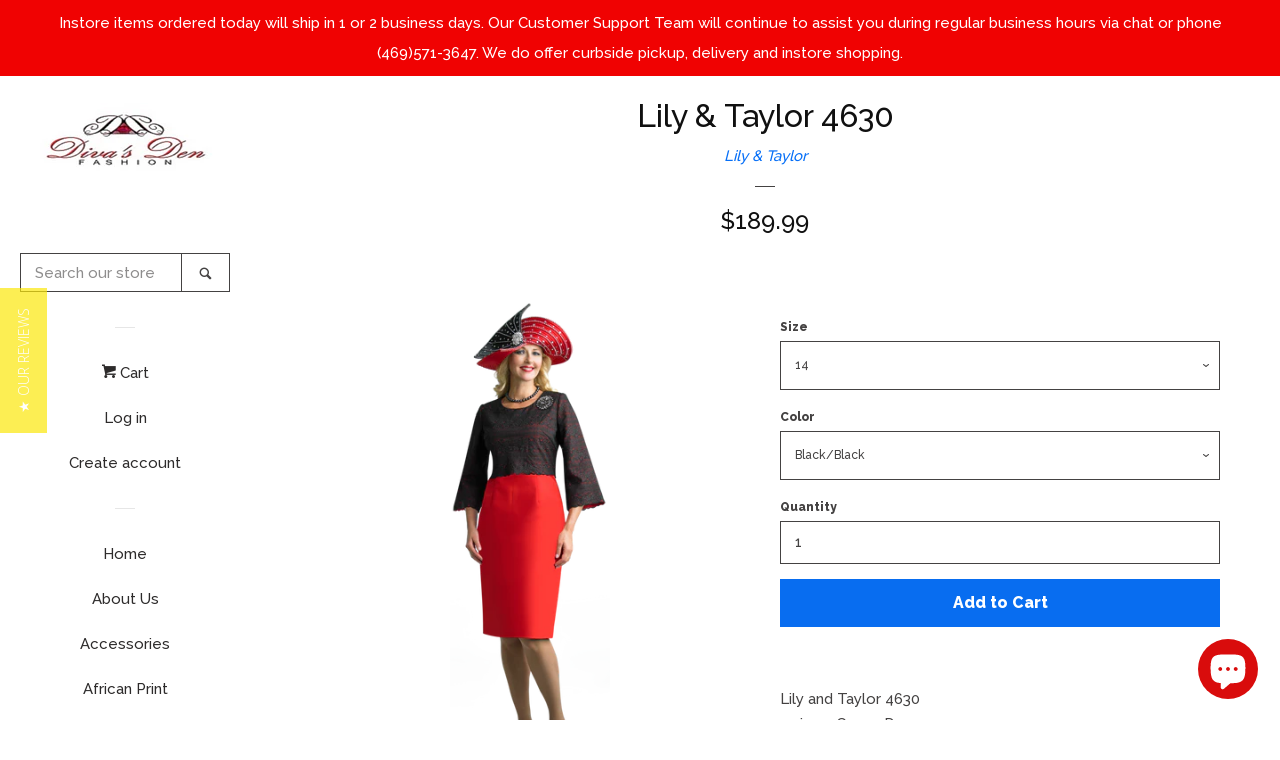

--- FILE ---
content_type: text/html; charset=utf-8
request_url: https://www.divasdenfashion.com/products/lily-taylor-4630
body_size: 67745
content:
<script defer>
  window.paywhirl = window.paywhirl || {};

  //set the selector for the single product price
  //window.paywhirl.productPriceSale = '.product-single__price';

  //Setup ajax cart support, set css selectors for ajax cart
  window.paywhirl.ajaxCartContainer = '.ajaxcart-draw';
  window.paywhirl.ajaxCartProductName = '.ajaxcart__product-name';
</script>
<script src="//www.divasdenfashion.com/cdn/shop/t/7/assets/paywhirl.js?v=148252613591526637561634704370" defer></script><!doctype html>
<!--[if lt IE 7]><html class="no-js lt-ie9 lt-ie8 lt-ie7" lang="en"> <![endif]-->
<!--[if IE 7]><html class="no-js lt-ie9 lt-ie8" lang="en"> <![endif]-->
<!--[if IE 8]><html class="no-js lt-ie9" lang="en"> <![endif]-->
<!--[if IE 9 ]><html class="ie9 no-js"> <![endif]-->
<!--[if (gt IE 9)|!(IE)]><!--> <html class="no-js"> <!--<![endif]-->
<head>
  <script type="text/javascript">(function e(){var e=document.createElement("script");e.type="text/javascript",e.async=true,e.src="//staticw2.yotpo.com/cxYAjsd7dOIdTbZb4YjldGPBX5J7NYbo4YGVSnpd/widget.js";var t=document.getElementsByTagName("script")[0];t.parentNode.insertBefore(e,t)})();</script>
  <meta name="msvalidate.01" content="D66B64B7CFBCDE7C44B6A2FF184B02EF" />
<script type="text/javascript">(function e(){var e=document.createElement("script");e.type="text/javascript",e.async=true,e.src="//staticw2.yotpo.com/cxYAjsd7dOIdTbZb4YjldGPBX5J7NYbo4YGVSnpd/widget.js";var t=document.getElementsByTagName("script")[0];t.parentNode.insertBefore(e,t)})();</script>
  <!-- Basic page needs ================================================== -->
  <meta charset="utf-8">
  <meta http-equiv="X-UA-Compatible" content="IE=edge,chrome=1">

  
  <link rel="shortcut icon" href="//www.divasdenfashion.com/cdn/shop/files/DIVAS_DEN_FINAL_LOGO_PNG3_small_32x32.png?v=1613533666" type="image/png" />
  

  <!-- Title and description ================================================== -->
  <title>
  Lily &amp; Taylor 4630 &ndash; Diva&#39;s Den Fashion, LLC
  </title>

  
  <meta name="description" content="Lily and Taylor 4630    1 piece Crepe Dress  Colors: Black/Black, Red/Black                   Sizes: 4, 6, 8, 10, 12, 14, 16, 18, 20, 22, 24  Matching Hat: H391      Call (469)571-3647 or email DivasDenFashion@gmail.com to purchase hat ">
  

  <!-- Social meta ================================================== -->
  
<meta property="og:site_name" content="Diva&#39;s Den Fashion, LLC">

  <!-- Product  -->
  <meta property="og:type" content="product">
  <meta property="og:title" content="Lily &amp; Taylor 4630">
  <meta property="og:description" content="Lily and Taylor 4630    1 piece Crepe Dress  Colors: Black/Black, Red/Black                   Sizes: 4, 6, 8, 10, 12, 14, 16, 18, 20, 22, 24 
Matching Hat: H391     
Call (469)571-3647 or email DivasDenFashion@gmail.com to purchase hat ">
  
    <meta property="og:image" content="http://www.divasdenfashion.com/cdn/shop/products/Lily_Taylor4630H391_grande.png?v=1672265588">
    <meta property="og:image:secure_url" content="https://www.divasdenfashion.com/cdn/shop/products/Lily_Taylor4630H391_grande.png?v=1672265588">
  
  <meta property="og:price:amount" content="189.99">
  <meta property="og:price:currency" content="USD">



  <meta property="og:url" content="https://www.divasdenfashion.com/products/lily-taylor-4630">






  <meta name="twitter:card" content="summary">


  <meta name="twitter:site" content="@DivasDenFashion">


  <meta name="twitter:title" content="Lily &amp; Taylor 4630">
  <meta name="twitter:description" content="Lily and Taylor 4630    1 piece Crepe Dress  Colors: Black/Black, Red/Black                   Sizes: 4, 6, 8, 10, 12, 14, 16, 18, 20, 22, 24 
Matching Hat: H391     
Call (469)571-3647 or email DivasD">



  <!-- Helpers ================================================== -->
  <link rel="canonical" href="https://www.divasdenfashion.com/products/lily-taylor-4630">
  <meta name="viewport" content="width=device-width, initial-scale=1, shrink-to-fit=no">

  

  <!-- CSS ================================================== -->
  <link href="//www.divasdenfashion.com/cdn/shop/t/7/assets/timber.scss.css?v=5810806059752081791698449693" rel="stylesheet" type="text/css" media="all" />
  
  
  
  <link href="//fonts.googleapis.com/css?family=Raleway:500,800" rel="stylesheet" type="text/css" media="all" />


  




  <script>
    window.theme = window.theme || {};

    var theme = {
      cartType: 'page',
      moneyFormat: "${{amount}}",
      currentTemplate: 'product',
      variables: {
        mediaQuerySmall: 'screen and (max-width: 480px)',
        bpSmall: false
      }
    }

    document.documentElement.className = document.documentElement.className.replace('no-js', 'js');
  </script>

  <!-- Header hook for plugins ================================================== -->
  <script>window.performance && window.performance.mark && window.performance.mark('shopify.content_for_header.start');</script><meta name="facebook-domain-verification" content="c6bwkhvyseo44epx33p38cjss3kquf">
<meta name="google-site-verification" content="BlM0SQt0OwGfxvlxBRJyKD0YUBJrUJs9ywGviDB-ImA">
<meta id="shopify-digital-wallet" name="shopify-digital-wallet" content="/22188805/digital_wallets/dialog">
<meta name="shopify-checkout-api-token" content="c32cc972a864e74de8ddf3ecbceec447">
<meta id="in-context-paypal-metadata" data-shop-id="22188805" data-venmo-supported="true" data-environment="production" data-locale="en_US" data-paypal-v4="true" data-currency="USD">
<link rel="alternate" type="application/json+oembed" href="https://www.divasdenfashion.com/products/lily-taylor-4630.oembed">
<script async="async" src="/checkouts/internal/preloads.js?locale=en-US"></script>
<link rel="preconnect" href="https://shop.app" crossorigin="anonymous">
<script async="async" src="https://shop.app/checkouts/internal/preloads.js?locale=en-US&shop_id=22188805" crossorigin="anonymous"></script>
<script id="apple-pay-shop-capabilities" type="application/json">{"shopId":22188805,"countryCode":"US","currencyCode":"USD","merchantCapabilities":["supports3DS"],"merchantId":"gid:\/\/shopify\/Shop\/22188805","merchantName":"Diva's Den Fashion, LLC","requiredBillingContactFields":["postalAddress","email","phone"],"requiredShippingContactFields":["postalAddress","email","phone"],"shippingType":"shipping","supportedNetworks":["visa","masterCard","amex","discover","elo","jcb"],"total":{"type":"pending","label":"Diva's Den Fashion, LLC","amount":"1.00"},"shopifyPaymentsEnabled":true,"supportsSubscriptions":true}</script>
<script id="shopify-features" type="application/json">{"accessToken":"c32cc972a864e74de8ddf3ecbceec447","betas":["rich-media-storefront-analytics"],"domain":"www.divasdenfashion.com","predictiveSearch":true,"shopId":22188805,"locale":"en"}</script>
<script>var Shopify = Shopify || {};
Shopify.shop = "divasden.myshopify.com";
Shopify.locale = "en";
Shopify.currency = {"active":"USD","rate":"1.0"};
Shopify.country = "US";
Shopify.theme = {"name":"pop (Shopify Support 100220) with Installments ...","id":120499142750,"schema_name":"Pop","schema_version":"3.3.0","theme_store_id":719,"role":"main"};
Shopify.theme.handle = "null";
Shopify.theme.style = {"id":null,"handle":null};
Shopify.cdnHost = "www.divasdenfashion.com/cdn";
Shopify.routes = Shopify.routes || {};
Shopify.routes.root = "/";</script>
<script type="module">!function(o){(o.Shopify=o.Shopify||{}).modules=!0}(window);</script>
<script>!function(o){function n(){var o=[];function n(){o.push(Array.prototype.slice.apply(arguments))}return n.q=o,n}var t=o.Shopify=o.Shopify||{};t.loadFeatures=n(),t.autoloadFeatures=n()}(window);</script>
<script>
  window.ShopifyPay = window.ShopifyPay || {};
  window.ShopifyPay.apiHost = "shop.app\/pay";
  window.ShopifyPay.redirectState = null;
</script>
<script id="shop-js-analytics" type="application/json">{"pageType":"product"}</script>
<script defer="defer" async type="module" src="//www.divasdenfashion.com/cdn/shopifycloud/shop-js/modules/v2/client.init-shop-cart-sync_BdyHc3Nr.en.esm.js"></script>
<script defer="defer" async type="module" src="//www.divasdenfashion.com/cdn/shopifycloud/shop-js/modules/v2/chunk.common_Daul8nwZ.esm.js"></script>
<script type="module">
  await import("//www.divasdenfashion.com/cdn/shopifycloud/shop-js/modules/v2/client.init-shop-cart-sync_BdyHc3Nr.en.esm.js");
await import("//www.divasdenfashion.com/cdn/shopifycloud/shop-js/modules/v2/chunk.common_Daul8nwZ.esm.js");

  window.Shopify.SignInWithShop?.initShopCartSync?.({"fedCMEnabled":true,"windoidEnabled":true});

</script>
<script defer="defer" async type="module" src="//www.divasdenfashion.com/cdn/shopifycloud/shop-js/modules/v2/client.payment-terms_MV4M3zvL.en.esm.js"></script>
<script defer="defer" async type="module" src="//www.divasdenfashion.com/cdn/shopifycloud/shop-js/modules/v2/chunk.common_Daul8nwZ.esm.js"></script>
<script defer="defer" async type="module" src="//www.divasdenfashion.com/cdn/shopifycloud/shop-js/modules/v2/chunk.modal_CQq8HTM6.esm.js"></script>
<script type="module">
  await import("//www.divasdenfashion.com/cdn/shopifycloud/shop-js/modules/v2/client.payment-terms_MV4M3zvL.en.esm.js");
await import("//www.divasdenfashion.com/cdn/shopifycloud/shop-js/modules/v2/chunk.common_Daul8nwZ.esm.js");
await import("//www.divasdenfashion.com/cdn/shopifycloud/shop-js/modules/v2/chunk.modal_CQq8HTM6.esm.js");

  
</script>
<script>
  window.Shopify = window.Shopify || {};
  if (!window.Shopify.featureAssets) window.Shopify.featureAssets = {};
  window.Shopify.featureAssets['shop-js'] = {"shop-cart-sync":["modules/v2/client.shop-cart-sync_QYOiDySF.en.esm.js","modules/v2/chunk.common_Daul8nwZ.esm.js"],"init-fed-cm":["modules/v2/client.init-fed-cm_DchLp9rc.en.esm.js","modules/v2/chunk.common_Daul8nwZ.esm.js"],"shop-button":["modules/v2/client.shop-button_OV7bAJc5.en.esm.js","modules/v2/chunk.common_Daul8nwZ.esm.js"],"init-windoid":["modules/v2/client.init-windoid_DwxFKQ8e.en.esm.js","modules/v2/chunk.common_Daul8nwZ.esm.js"],"shop-cash-offers":["modules/v2/client.shop-cash-offers_DWtL6Bq3.en.esm.js","modules/v2/chunk.common_Daul8nwZ.esm.js","modules/v2/chunk.modal_CQq8HTM6.esm.js"],"shop-toast-manager":["modules/v2/client.shop-toast-manager_CX9r1SjA.en.esm.js","modules/v2/chunk.common_Daul8nwZ.esm.js"],"init-shop-email-lookup-coordinator":["modules/v2/client.init-shop-email-lookup-coordinator_UhKnw74l.en.esm.js","modules/v2/chunk.common_Daul8nwZ.esm.js"],"pay-button":["modules/v2/client.pay-button_DzxNnLDY.en.esm.js","modules/v2/chunk.common_Daul8nwZ.esm.js"],"avatar":["modules/v2/client.avatar_BTnouDA3.en.esm.js"],"init-shop-cart-sync":["modules/v2/client.init-shop-cart-sync_BdyHc3Nr.en.esm.js","modules/v2/chunk.common_Daul8nwZ.esm.js"],"shop-login-button":["modules/v2/client.shop-login-button_D8B466_1.en.esm.js","modules/v2/chunk.common_Daul8nwZ.esm.js","modules/v2/chunk.modal_CQq8HTM6.esm.js"],"init-customer-accounts-sign-up":["modules/v2/client.init-customer-accounts-sign-up_C8fpPm4i.en.esm.js","modules/v2/client.shop-login-button_D8B466_1.en.esm.js","modules/v2/chunk.common_Daul8nwZ.esm.js","modules/v2/chunk.modal_CQq8HTM6.esm.js"],"init-shop-for-new-customer-accounts":["modules/v2/client.init-shop-for-new-customer-accounts_CVTO0Ztu.en.esm.js","modules/v2/client.shop-login-button_D8B466_1.en.esm.js","modules/v2/chunk.common_Daul8nwZ.esm.js","modules/v2/chunk.modal_CQq8HTM6.esm.js"],"init-customer-accounts":["modules/v2/client.init-customer-accounts_dRgKMfrE.en.esm.js","modules/v2/client.shop-login-button_D8B466_1.en.esm.js","modules/v2/chunk.common_Daul8nwZ.esm.js","modules/v2/chunk.modal_CQq8HTM6.esm.js"],"shop-follow-button":["modules/v2/client.shop-follow-button_CkZpjEct.en.esm.js","modules/v2/chunk.common_Daul8nwZ.esm.js","modules/v2/chunk.modal_CQq8HTM6.esm.js"],"lead-capture":["modules/v2/client.lead-capture_BntHBhfp.en.esm.js","modules/v2/chunk.common_Daul8nwZ.esm.js","modules/v2/chunk.modal_CQq8HTM6.esm.js"],"checkout-modal":["modules/v2/client.checkout-modal_CfxcYbTm.en.esm.js","modules/v2/chunk.common_Daul8nwZ.esm.js","modules/v2/chunk.modal_CQq8HTM6.esm.js"],"shop-login":["modules/v2/client.shop-login_Da4GZ2H6.en.esm.js","modules/v2/chunk.common_Daul8nwZ.esm.js","modules/v2/chunk.modal_CQq8HTM6.esm.js"],"payment-terms":["modules/v2/client.payment-terms_MV4M3zvL.en.esm.js","modules/v2/chunk.common_Daul8nwZ.esm.js","modules/v2/chunk.modal_CQq8HTM6.esm.js"]};
</script>
<script>(function() {
  var isLoaded = false;
  function asyncLoad() {
    if (isLoaded) return;
    isLoaded = true;
    var urls = ["https:\/\/bingshoppingtoolshopifyapp-prod.trafficmanager.net\/uet\/tracking_script?shop=divasden.myshopify.com","\/\/staticw2.yotpo.com\/cxYAjsd7dOIdTbZb4YjldGPBX5J7NYbo4YGVSnpd\/widget.js?shop=divasden.myshopify.com","\/\/cdn.shopify.com\/proxy\/f342e0044ff3462e6b1fc691a2d793bbf952f5ca9c70417054eb4de2ed7b6537\/bingshoppingtool-t2app-prod.trafficmanager.net\/uet\/tracking_script?shop=divasden.myshopify.com\u0026sp-cache-control=cHVibGljLCBtYXgtYWdlPTkwMA","\/\/cdn.shopify.com\/proxy\/d80a3a32f436b99df343d8f2d9e5a1786903fa2fba135983eb192c6d9c5ad538\/forms-akamai.smsbump.com\/463267\/form_149374.js?ver=1715937723\u0026shop=divasden.myshopify.com\u0026sp-cache-control=cHVibGljLCBtYXgtYWdlPTkwMA","https:\/\/cdn-widgetsrepository.yotpo.com\/v1\/loader\/cxYAjsd7dOIdTbZb4YjldGPBX5J7NYbo4YGVSnpd?shop=divasden.myshopify.com","https:\/\/d18eg7dreypte5.cloudfront.net\/browse-abandonment\/smsbump_timer.js?shop=divasden.myshopify.com","https:\/\/cdn-spurit.com\/all-apps\/thank-you-pao.js?shop=divasden.myshopify.com","https:\/\/cdn-spurit.com\/all-apps\/checker.js?shop=divasden.myshopify.com","https:\/\/cdn-spurit.com\/all-apps\/thank-you-pao-page.js?shop=divasden.myshopify.com"];
    for (var i = 0; i < urls.length; i++) {
      var s = document.createElement('script');
      s.type = 'text/javascript';
      s.async = true;
      s.src = urls[i];
      var x = document.getElementsByTagName('script')[0];
      x.parentNode.insertBefore(s, x);
    }
  };
  if(window.attachEvent) {
    window.attachEvent('onload', asyncLoad);
  } else {
    window.addEventListener('load', asyncLoad, false);
  }
})();</script>
<script id="__st">var __st={"a":22188805,"offset":-21600,"reqid":"11966e19-0d24-46ea-9aee-dfdc10bd2595-1768992014","pageurl":"www.divasdenfashion.com\/products\/lily-taylor-4630","u":"261f07b1a40f","p":"product","rtyp":"product","rid":6748598370398};</script>
<script>window.ShopifyPaypalV4VisibilityTracking = true;</script>
<script id="captcha-bootstrap">!function(){'use strict';const t='contact',e='account',n='new_comment',o=[[t,t],['blogs',n],['comments',n],[t,'customer']],c=[[e,'customer_login'],[e,'guest_login'],[e,'recover_customer_password'],[e,'create_customer']],r=t=>t.map((([t,e])=>`form[action*='/${t}']:not([data-nocaptcha='true']) input[name='form_type'][value='${e}']`)).join(','),a=t=>()=>t?[...document.querySelectorAll(t)].map((t=>t.form)):[];function s(){const t=[...o],e=r(t);return a(e)}const i='password',u='form_key',d=['recaptcha-v3-token','g-recaptcha-response','h-captcha-response',i],f=()=>{try{return window.sessionStorage}catch{return}},m='__shopify_v',_=t=>t.elements[u];function p(t,e,n=!1){try{const o=window.sessionStorage,c=JSON.parse(o.getItem(e)),{data:r}=function(t){const{data:e,action:n}=t;return t[m]||n?{data:e,action:n}:{data:t,action:n}}(c);for(const[e,n]of Object.entries(r))t.elements[e]&&(t.elements[e].value=n);n&&o.removeItem(e)}catch(o){console.error('form repopulation failed',{error:o})}}const l='form_type',E='cptcha';function T(t){t.dataset[E]=!0}const w=window,h=w.document,L='Shopify',v='ce_forms',y='captcha';let A=!1;((t,e)=>{const n=(g='f06e6c50-85a8-45c8-87d0-21a2b65856fe',I='https://cdn.shopify.com/shopifycloud/storefront-forms-hcaptcha/ce_storefront_forms_captcha_hcaptcha.v1.5.2.iife.js',D={infoText:'Protected by hCaptcha',privacyText:'Privacy',termsText:'Terms'},(t,e,n)=>{const o=w[L][v],c=o.bindForm;if(c)return c(t,g,e,D).then(n);var r;o.q.push([[t,g,e,D],n]),r=I,A||(h.body.append(Object.assign(h.createElement('script'),{id:'captcha-provider',async:!0,src:r})),A=!0)});var g,I,D;w[L]=w[L]||{},w[L][v]=w[L][v]||{},w[L][v].q=[],w[L][y]=w[L][y]||{},w[L][y].protect=function(t,e){n(t,void 0,e),T(t)},Object.freeze(w[L][y]),function(t,e,n,w,h,L){const[v,y,A,g]=function(t,e,n){const i=e?o:[],u=t?c:[],d=[...i,...u],f=r(d),m=r(i),_=r(d.filter((([t,e])=>n.includes(e))));return[a(f),a(m),a(_),s()]}(w,h,L),I=t=>{const e=t.target;return e instanceof HTMLFormElement?e:e&&e.form},D=t=>v().includes(t);t.addEventListener('submit',(t=>{const e=I(t);if(!e)return;const n=D(e)&&!e.dataset.hcaptchaBound&&!e.dataset.recaptchaBound,o=_(e),c=g().includes(e)&&(!o||!o.value);(n||c)&&t.preventDefault(),c&&!n&&(function(t){try{if(!f())return;!function(t){const e=f();if(!e)return;const n=_(t);if(!n)return;const o=n.value;o&&e.removeItem(o)}(t);const e=Array.from(Array(32),(()=>Math.random().toString(36)[2])).join('');!function(t,e){_(t)||t.append(Object.assign(document.createElement('input'),{type:'hidden',name:u})),t.elements[u].value=e}(t,e),function(t,e){const n=f();if(!n)return;const o=[...t.querySelectorAll(`input[type='${i}']`)].map((({name:t})=>t)),c=[...d,...o],r={};for(const[a,s]of new FormData(t).entries())c.includes(a)||(r[a]=s);n.setItem(e,JSON.stringify({[m]:1,action:t.action,data:r}))}(t,e)}catch(e){console.error('failed to persist form',e)}}(e),e.submit())}));const S=(t,e)=>{t&&!t.dataset[E]&&(n(t,e.some((e=>e===t))),T(t))};for(const o of['focusin','change'])t.addEventListener(o,(t=>{const e=I(t);D(e)&&S(e,y())}));const B=e.get('form_key'),M=e.get(l),P=B&&M;t.addEventListener('DOMContentLoaded',(()=>{const t=y();if(P)for(const e of t)e.elements[l].value===M&&p(e,B);[...new Set([...A(),...v().filter((t=>'true'===t.dataset.shopifyCaptcha))])].forEach((e=>S(e,t)))}))}(h,new URLSearchParams(w.location.search),n,t,e,['guest_login'])})(!0,!0)}();</script>
<script integrity="sha256-4kQ18oKyAcykRKYeNunJcIwy7WH5gtpwJnB7kiuLZ1E=" data-source-attribution="shopify.loadfeatures" defer="defer" src="//www.divasdenfashion.com/cdn/shopifycloud/storefront/assets/storefront/load_feature-a0a9edcb.js" crossorigin="anonymous"></script>
<script crossorigin="anonymous" defer="defer" src="//www.divasdenfashion.com/cdn/shopifycloud/storefront/assets/shopify_pay/storefront-65b4c6d7.js?v=20250812"></script>
<script data-source-attribution="shopify.dynamic_checkout.dynamic.init">var Shopify=Shopify||{};Shopify.PaymentButton=Shopify.PaymentButton||{isStorefrontPortableWallets:!0,init:function(){window.Shopify.PaymentButton.init=function(){};var t=document.createElement("script");t.src="https://www.divasdenfashion.com/cdn/shopifycloud/portable-wallets/latest/portable-wallets.en.js",t.type="module",document.head.appendChild(t)}};
</script>
<script data-source-attribution="shopify.dynamic_checkout.buyer_consent">
  function portableWalletsHideBuyerConsent(e){var t=document.getElementById("shopify-buyer-consent"),n=document.getElementById("shopify-subscription-policy-button");t&&n&&(t.classList.add("hidden"),t.setAttribute("aria-hidden","true"),n.removeEventListener("click",e))}function portableWalletsShowBuyerConsent(e){var t=document.getElementById("shopify-buyer-consent"),n=document.getElementById("shopify-subscription-policy-button");t&&n&&(t.classList.remove("hidden"),t.removeAttribute("aria-hidden"),n.addEventListener("click",e))}window.Shopify?.PaymentButton&&(window.Shopify.PaymentButton.hideBuyerConsent=portableWalletsHideBuyerConsent,window.Shopify.PaymentButton.showBuyerConsent=portableWalletsShowBuyerConsent);
</script>
<script data-source-attribution="shopify.dynamic_checkout.cart.bootstrap">document.addEventListener("DOMContentLoaded",(function(){function t(){return document.querySelector("shopify-accelerated-checkout-cart, shopify-accelerated-checkout")}if(t())Shopify.PaymentButton.init();else{new MutationObserver((function(e,n){t()&&(Shopify.PaymentButton.init(),n.disconnect())})).observe(document.body,{childList:!0,subtree:!0})}}));
</script>
<link id="shopify-accelerated-checkout-styles" rel="stylesheet" media="screen" href="https://www.divasdenfashion.com/cdn/shopifycloud/portable-wallets/latest/accelerated-checkout-backwards-compat.css" crossorigin="anonymous">
<style id="shopify-accelerated-checkout-cart">
        #shopify-buyer-consent {
  margin-top: 1em;
  display: inline-block;
  width: 100%;
}

#shopify-buyer-consent.hidden {
  display: none;
}

#shopify-subscription-policy-button {
  background: none;
  border: none;
  padding: 0;
  text-decoration: underline;
  font-size: inherit;
  cursor: pointer;
}

#shopify-subscription-policy-button::before {
  box-shadow: none;
}

      </style>

<script>window.performance && window.performance.mark && window.performance.mark('shopify.content_for_header.end');</script>
<meta name="locale-bar--browsing-context-suggestions-url" content="/browsing_context_suggestions">
<meta name="locale-bar--current-language" content="en">
<meta name="locale-bar--current-currency" content="USD">

  

<!--[if lt IE 9]>
<script src="//cdnjs.cloudflare.com/ajax/libs/html5shiv/3.7.2/html5shiv.min.js" type="text/javascript"></script>
<script src="//www.divasdenfashion.com/cdn/shop/t/7/assets/respond.min.js?v=52248677837542619231634704371" type="text/javascript"></script>
<link href="//www.divasdenfashion.com/cdn/shop/t/7/assets/respond-proxy.html" id="respond-proxy" rel="respond-proxy" />
<link href="//www.divasdenfashion.com/search?q=e82855575f6dc1039ea104b70ec40cfd" id="respond-redirect" rel="respond-redirect" />
<script src="//www.divasdenfashion.com/search?q=e82855575f6dc1039ea104b70ec40cfd" type="text/javascript"></script>
<![endif]-->


  
  

  
  <script src="//ajax.googleapis.com/ajax/libs/jquery/2.2.3/jquery.min.js" type="text/javascript"></script>
  <script src="//www.divasdenfashion.com/cdn/shop/t/7/assets/modernizr.min.js?v=520786850485634651634704369" type="text/javascript"></script>

  <!--[if (gt IE 9)|!(IE)]><!--><script src="//www.divasdenfashion.com/cdn/shop/t/7/assets/lazysizes.min.js?v=177476512571513845041634704368" async="async"></script><!--<![endif]-->
  <!--[if lte IE 9]><script src="//www.divasdenfashion.com/cdn/shop/t/7/assets/lazysizes.min.js?v=177476512571513845041634704368"></script><![endif]-->

  <!--[if (gt IE 9)|!(IE)]><!--><script src="//www.divasdenfashion.com/cdn/shop/t/7/assets/theme.js?v=78635743838001526901634704372" defer="defer"></script><!--<![endif]-->
  <!--[if lte IE 9]><script src="//www.divasdenfashion.com/cdn/shop/t/7/assets/theme.js?v=78635743838001526901634704372"></script><![endif]-->

<!--Installed by Yotpo Automatic Installation-->
<script>(function e(){var e=document.createElement("script");e.type="text/javascript",e.async=true,e.src="//staticw2.yotpo.com/cxYAjsd7dOIdTbZb4YjldGPBX5J7NYbo4YGVSnpd/widget.js";var t=document.getElementsByTagName("script")[0];t.parentNode.insertBefore(e,t)})();</script>
<!--End of Yotpo Automatic Installation-->

  <script>(function(t,e){window.lion=e;var n,i=t.getElementsByTagName("script")[0];n=t.createElement("script"),n.type="text/javascript",n.async=!0,n.src="//dg1f2pfrgjxdq.cloudfront.net/libs/ll.sdk-1.1.js",i.parentNode.insertBefore(n,i),e.init=function(n){function i(t,e){var n=e.split(".");2===n.length&&(t=t[n[0]],e=n[1]),t[e]=function(){t.push([e].concat(Array.prototype.slice.call(arguments,0)))}}var r,o=t.getElementsByTagName("script")[0];r=t.createElement("script"),r.type="text/javascript",r.async=!0,r.src="//platform.loyaltylion.com/sdk/configuration/"+n+".js",o.parentNode.insertBefore(r,o),e.ui=e.ui||[];for(var a="_push configure track_pageview identify_customer auth_customer identify_product on off setCartState ui.refresh program_data".split(" "),c=0;a.length>c;c++)i(e,a[c]);e._token=n}})(document,window.lion||[]);
lion.init('c7c466aa0574e70215ec7067e3af6da3');
lion.configure({ platform: 'shopify' });

</script>
<script src="https://cdn.shopify.com/extensions/e8878072-2f6b-4e89-8082-94b04320908d/inbox-1254/assets/inbox-chat-loader.js" type="text/javascript" defer="defer"></script>
<script src="https://cdn.shopify.com/extensions/019b8d54-2388-79d8-becc-d32a3afe2c7a/omnisend-50/assets/omnisend-in-shop.js" type="text/javascript" defer="defer"></script>
<link href="https://monorail-edge.shopifysvc.com" rel="dns-prefetch">
<script>(function(){if ("sendBeacon" in navigator && "performance" in window) {try {var session_token_from_headers = performance.getEntriesByType('navigation')[0].serverTiming.find(x => x.name == '_s').description;} catch {var session_token_from_headers = undefined;}var session_cookie_matches = document.cookie.match(/_shopify_s=([^;]*)/);var session_token_from_cookie = session_cookie_matches && session_cookie_matches.length === 2 ? session_cookie_matches[1] : "";var session_token = session_token_from_headers || session_token_from_cookie || "";function handle_abandonment_event(e) {var entries = performance.getEntries().filter(function(entry) {return /monorail-edge.shopifysvc.com/.test(entry.name);});if (!window.abandonment_tracked && entries.length === 0) {window.abandonment_tracked = true;var currentMs = Date.now();var navigation_start = performance.timing.navigationStart;var payload = {shop_id: 22188805,url: window.location.href,navigation_start,duration: currentMs - navigation_start,session_token,page_type: "product"};window.navigator.sendBeacon("https://monorail-edge.shopifysvc.com/v1/produce", JSON.stringify({schema_id: "online_store_buyer_site_abandonment/1.1",payload: payload,metadata: {event_created_at_ms: currentMs,event_sent_at_ms: currentMs}}));}}window.addEventListener('pagehide', handle_abandonment_event);}}());</script>
<script id="web-pixels-manager-setup">(function e(e,d,r,n,o){if(void 0===o&&(o={}),!Boolean(null===(a=null===(i=window.Shopify)||void 0===i?void 0:i.analytics)||void 0===a?void 0:a.replayQueue)){var i,a;window.Shopify=window.Shopify||{};var t=window.Shopify;t.analytics=t.analytics||{};var s=t.analytics;s.replayQueue=[],s.publish=function(e,d,r){return s.replayQueue.push([e,d,r]),!0};try{self.performance.mark("wpm:start")}catch(e){}var l=function(){var e={modern:/Edge?\/(1{2}[4-9]|1[2-9]\d|[2-9]\d{2}|\d{4,})\.\d+(\.\d+|)|Firefox\/(1{2}[4-9]|1[2-9]\d|[2-9]\d{2}|\d{4,})\.\d+(\.\d+|)|Chrom(ium|e)\/(9{2}|\d{3,})\.\d+(\.\d+|)|(Maci|X1{2}).+ Version\/(15\.\d+|(1[6-9]|[2-9]\d|\d{3,})\.\d+)([,.]\d+|)( \(\w+\)|)( Mobile\/\w+|) Safari\/|Chrome.+OPR\/(9{2}|\d{3,})\.\d+\.\d+|(CPU[ +]OS|iPhone[ +]OS|CPU[ +]iPhone|CPU IPhone OS|CPU iPad OS)[ +]+(15[._]\d+|(1[6-9]|[2-9]\d|\d{3,})[._]\d+)([._]\d+|)|Android:?[ /-](13[3-9]|1[4-9]\d|[2-9]\d{2}|\d{4,})(\.\d+|)(\.\d+|)|Android.+Firefox\/(13[5-9]|1[4-9]\d|[2-9]\d{2}|\d{4,})\.\d+(\.\d+|)|Android.+Chrom(ium|e)\/(13[3-9]|1[4-9]\d|[2-9]\d{2}|\d{4,})\.\d+(\.\d+|)|SamsungBrowser\/([2-9]\d|\d{3,})\.\d+/,legacy:/Edge?\/(1[6-9]|[2-9]\d|\d{3,})\.\d+(\.\d+|)|Firefox\/(5[4-9]|[6-9]\d|\d{3,})\.\d+(\.\d+|)|Chrom(ium|e)\/(5[1-9]|[6-9]\d|\d{3,})\.\d+(\.\d+|)([\d.]+$|.*Safari\/(?![\d.]+ Edge\/[\d.]+$))|(Maci|X1{2}).+ Version\/(10\.\d+|(1[1-9]|[2-9]\d|\d{3,})\.\d+)([,.]\d+|)( \(\w+\)|)( Mobile\/\w+|) Safari\/|Chrome.+OPR\/(3[89]|[4-9]\d|\d{3,})\.\d+\.\d+|(CPU[ +]OS|iPhone[ +]OS|CPU[ +]iPhone|CPU IPhone OS|CPU iPad OS)[ +]+(10[._]\d+|(1[1-9]|[2-9]\d|\d{3,})[._]\d+)([._]\d+|)|Android:?[ /-](13[3-9]|1[4-9]\d|[2-9]\d{2}|\d{4,})(\.\d+|)(\.\d+|)|Mobile Safari.+OPR\/([89]\d|\d{3,})\.\d+\.\d+|Android.+Firefox\/(13[5-9]|1[4-9]\d|[2-9]\d{2}|\d{4,})\.\d+(\.\d+|)|Android.+Chrom(ium|e)\/(13[3-9]|1[4-9]\d|[2-9]\d{2}|\d{4,})\.\d+(\.\d+|)|Android.+(UC? ?Browser|UCWEB|U3)[ /]?(15\.([5-9]|\d{2,})|(1[6-9]|[2-9]\d|\d{3,})\.\d+)\.\d+|SamsungBrowser\/(5\.\d+|([6-9]|\d{2,})\.\d+)|Android.+MQ{2}Browser\/(14(\.(9|\d{2,})|)|(1[5-9]|[2-9]\d|\d{3,})(\.\d+|))(\.\d+|)|K[Aa][Ii]OS\/(3\.\d+|([4-9]|\d{2,})\.\d+)(\.\d+|)/},d=e.modern,r=e.legacy,n=navigator.userAgent;return n.match(d)?"modern":n.match(r)?"legacy":"unknown"}(),u="modern"===l?"modern":"legacy",c=(null!=n?n:{modern:"",legacy:""})[u],f=function(e){return[e.baseUrl,"/wpm","/b",e.hashVersion,"modern"===e.buildTarget?"m":"l",".js"].join("")}({baseUrl:d,hashVersion:r,buildTarget:u}),m=function(e){var d=e.version,r=e.bundleTarget,n=e.surface,o=e.pageUrl,i=e.monorailEndpoint;return{emit:function(e){var a=e.status,t=e.errorMsg,s=(new Date).getTime(),l=JSON.stringify({metadata:{event_sent_at_ms:s},events:[{schema_id:"web_pixels_manager_load/3.1",payload:{version:d,bundle_target:r,page_url:o,status:a,surface:n,error_msg:t},metadata:{event_created_at_ms:s}}]});if(!i)return console&&console.warn&&console.warn("[Web Pixels Manager] No Monorail endpoint provided, skipping logging."),!1;try{return self.navigator.sendBeacon.bind(self.navigator)(i,l)}catch(e){}var u=new XMLHttpRequest;try{return u.open("POST",i,!0),u.setRequestHeader("Content-Type","text/plain"),u.send(l),!0}catch(e){return console&&console.warn&&console.warn("[Web Pixels Manager] Got an unhandled error while logging to Monorail."),!1}}}}({version:r,bundleTarget:l,surface:e.surface,pageUrl:self.location.href,monorailEndpoint:e.monorailEndpoint});try{o.browserTarget=l,function(e){var d=e.src,r=e.async,n=void 0===r||r,o=e.onload,i=e.onerror,a=e.sri,t=e.scriptDataAttributes,s=void 0===t?{}:t,l=document.createElement("script"),u=document.querySelector("head"),c=document.querySelector("body");if(l.async=n,l.src=d,a&&(l.integrity=a,l.crossOrigin="anonymous"),s)for(var f in s)if(Object.prototype.hasOwnProperty.call(s,f))try{l.dataset[f]=s[f]}catch(e){}if(o&&l.addEventListener("load",o),i&&l.addEventListener("error",i),u)u.appendChild(l);else{if(!c)throw new Error("Did not find a head or body element to append the script");c.appendChild(l)}}({src:f,async:!0,onload:function(){if(!function(){var e,d;return Boolean(null===(d=null===(e=window.Shopify)||void 0===e?void 0:e.analytics)||void 0===d?void 0:d.initialized)}()){var d=window.webPixelsManager.init(e)||void 0;if(d){var r=window.Shopify.analytics;r.replayQueue.forEach((function(e){var r=e[0],n=e[1],o=e[2];d.publishCustomEvent(r,n,o)})),r.replayQueue=[],r.publish=d.publishCustomEvent,r.visitor=d.visitor,r.initialized=!0}}},onerror:function(){return m.emit({status:"failed",errorMsg:"".concat(f," has failed to load")})},sri:function(e){var d=/^sha384-[A-Za-z0-9+/=]+$/;return"string"==typeof e&&d.test(e)}(c)?c:"",scriptDataAttributes:o}),m.emit({status:"loading"})}catch(e){m.emit({status:"failed",errorMsg:(null==e?void 0:e.message)||"Unknown error"})}}})({shopId: 22188805,storefrontBaseUrl: "https://www.divasdenfashion.com",extensionsBaseUrl: "https://extensions.shopifycdn.com/cdn/shopifycloud/web-pixels-manager",monorailEndpoint: "https://monorail-edge.shopifysvc.com/unstable/produce_batch",surface: "storefront-renderer",enabledBetaFlags: ["2dca8a86"],webPixelsConfigList: [{"id":"1236467806","configuration":"{\"ti\":\"25084077\",\"endpoint\":\"https:\/\/bat.bing.com\/action\/0\"}","eventPayloadVersion":"v1","runtimeContext":"STRICT","scriptVersion":"5ee93563fe31b11d2d65e2f09a5229dc","type":"APP","apiClientId":2997493,"privacyPurposes":["ANALYTICS","MARKETING","SALE_OF_DATA"],"dataSharingAdjustments":{"protectedCustomerApprovalScopes":["read_customer_personal_data"]}},{"id":"375554142","configuration":"{\"config\":\"{\\\"google_tag_ids\\\":[\\\"G-PLV5SC847P\\\",\\\"AW-822094196\\\",\\\"GT-T5P47GL\\\",\\\"G-82NYHTKL1H\\\"],\\\"target_country\\\":\\\"US\\\",\\\"gtag_events\\\":[{\\\"type\\\":\\\"search\\\",\\\"action_label\\\":[\\\"G-PLV5SC847P\\\",\\\"AW-822094196\\\/24GnCJGOroYBEPTSgIgD\\\",\\\"G-82NYHTKL1H\\\"]},{\\\"type\\\":\\\"begin_checkout\\\",\\\"action_label\\\":[\\\"G-PLV5SC847P\\\",\\\"AW-822094196\\\/WL1dCI6OroYBEPTSgIgD\\\",\\\"G-82NYHTKL1H\\\"]},{\\\"type\\\":\\\"view_item\\\",\\\"action_label\\\":[\\\"G-PLV5SC847P\\\",\\\"AW-822094196\\\/iiAmCIiOroYBEPTSgIgD\\\",\\\"MC-0MGDVE0PZ3\\\",\\\"G-82NYHTKL1H\\\"]},{\\\"type\\\":\\\"purchase\\\",\\\"action_label\\\":[\\\"G-PLV5SC847P\\\",\\\"AW-822094196\\\/6XoPCIWOroYBEPTSgIgD\\\",\\\"MC-0MGDVE0PZ3\\\",\\\"G-82NYHTKL1H\\\"]},{\\\"type\\\":\\\"page_view\\\",\\\"action_label\\\":[\\\"G-PLV5SC847P\\\",\\\"AW-822094196\\\/UnwCCIKOroYBEPTSgIgD\\\",\\\"MC-0MGDVE0PZ3\\\",\\\"G-82NYHTKL1H\\\"]},{\\\"type\\\":\\\"add_payment_info\\\",\\\"action_label\\\":[\\\"G-PLV5SC847P\\\",\\\"AW-822094196\\\/6BE5CJSOroYBEPTSgIgD\\\",\\\"G-82NYHTKL1H\\\"]},{\\\"type\\\":\\\"add_to_cart\\\",\\\"action_label\\\":[\\\"G-PLV5SC847P\\\",\\\"AW-822094196\\\/UlKvCIuOroYBEPTSgIgD\\\",\\\"G-82NYHTKL1H\\\"]}],\\\"enable_monitoring_mode\\\":false}\"}","eventPayloadVersion":"v1","runtimeContext":"OPEN","scriptVersion":"b2a88bafab3e21179ed38636efcd8a93","type":"APP","apiClientId":1780363,"privacyPurposes":[],"dataSharingAdjustments":{"protectedCustomerApprovalScopes":["read_customer_address","read_customer_email","read_customer_name","read_customer_personal_data","read_customer_phone"]}},{"id":"311427166","configuration":"{\"pixelCode\":\"CQDA2EBC77UCUKROHG9G\"}","eventPayloadVersion":"v1","runtimeContext":"STRICT","scriptVersion":"22e92c2ad45662f435e4801458fb78cc","type":"APP","apiClientId":4383523,"privacyPurposes":["ANALYTICS","MARKETING","SALE_OF_DATA"],"dataSharingAdjustments":{"protectedCustomerApprovalScopes":["read_customer_address","read_customer_email","read_customer_name","read_customer_personal_data","read_customer_phone"]}},{"id":"162562142","configuration":"{\"pixel_id\":\"499744120376824\",\"pixel_type\":\"facebook_pixel\",\"metaapp_system_user_token\":\"-\"}","eventPayloadVersion":"v1","runtimeContext":"OPEN","scriptVersion":"ca16bc87fe92b6042fbaa3acc2fbdaa6","type":"APP","apiClientId":2329312,"privacyPurposes":["ANALYTICS","MARKETING","SALE_OF_DATA"],"dataSharingAdjustments":{"protectedCustomerApprovalScopes":["read_customer_address","read_customer_email","read_customer_name","read_customer_personal_data","read_customer_phone"]}},{"id":"89292894","configuration":"{\"apiURL\":\"https:\/\/api.omnisend.com\",\"appURL\":\"https:\/\/app.omnisend.com\",\"brandID\":\"5e0e9fa199f0b77b3a359d63\",\"trackingURL\":\"https:\/\/wt.omnisendlink.com\"}","eventPayloadVersion":"v1","runtimeContext":"STRICT","scriptVersion":"aa9feb15e63a302383aa48b053211bbb","type":"APP","apiClientId":186001,"privacyPurposes":["ANALYTICS","MARKETING","SALE_OF_DATA"],"dataSharingAdjustments":{"protectedCustomerApprovalScopes":["read_customer_address","read_customer_email","read_customer_name","read_customer_personal_data","read_customer_phone"]}},{"id":"41910366","configuration":"{\"tagID\":\"2618115118391\"}","eventPayloadVersion":"v1","runtimeContext":"STRICT","scriptVersion":"18031546ee651571ed29edbe71a3550b","type":"APP","apiClientId":3009811,"privacyPurposes":["ANALYTICS","MARKETING","SALE_OF_DATA"],"dataSharingAdjustments":{"protectedCustomerApprovalScopes":["read_customer_address","read_customer_email","read_customer_name","read_customer_personal_data","read_customer_phone"]}},{"id":"27983966","configuration":"{\"store\":\"divasden.myshopify.com\"}","eventPayloadVersion":"v1","runtimeContext":"STRICT","scriptVersion":"8450b52b59e80bfb2255f1e069ee1acd","type":"APP","apiClientId":740217,"privacyPurposes":["ANALYTICS","MARKETING","SALE_OF_DATA"],"dataSharingAdjustments":{"protectedCustomerApprovalScopes":["read_customer_address","read_customer_email","read_customer_name","read_customer_personal_data","read_customer_phone"]}},{"id":"93225054","eventPayloadVersion":"v1","runtimeContext":"LAX","scriptVersion":"1","type":"CUSTOM","privacyPurposes":["ANALYTICS"],"name":"Google Analytics tag (migrated)"},{"id":"shopify-app-pixel","configuration":"{}","eventPayloadVersion":"v1","runtimeContext":"STRICT","scriptVersion":"0450","apiClientId":"shopify-pixel","type":"APP","privacyPurposes":["ANALYTICS","MARKETING"]},{"id":"shopify-custom-pixel","eventPayloadVersion":"v1","runtimeContext":"LAX","scriptVersion":"0450","apiClientId":"shopify-pixel","type":"CUSTOM","privacyPurposes":["ANALYTICS","MARKETING"]}],isMerchantRequest: false,initData: {"shop":{"name":"Diva's Den Fashion, LLC","paymentSettings":{"currencyCode":"USD"},"myshopifyDomain":"divasden.myshopify.com","countryCode":"US","storefrontUrl":"https:\/\/www.divasdenfashion.com"},"customer":null,"cart":null,"checkout":null,"productVariants":[{"price":{"amount":189.99,"currencyCode":"USD"},"product":{"title":"Lily \u0026 Taylor 4630","vendor":"Lily \u0026 Taylor","id":"6748598370398","untranslatedTitle":"Lily \u0026 Taylor 4630","url":"\/products\/lily-taylor-4630","type":"Dresses"},"id":"39883008606302","image":{"src":"\/\/www.divasdenfashion.com\/cdn\/shop\/products\/Lily_Taylor4630H391.png?v=1672265588"},"sku":"4630","title":"4 \/ Black\/Black","untranslatedTitle":"4 \/ Black\/Black"},{"price":{"amount":189.99,"currencyCode":"USD"},"product":{"title":"Lily \u0026 Taylor 4630","vendor":"Lily \u0026 Taylor","id":"6748598370398","untranslatedTitle":"Lily \u0026 Taylor 4630","url":"\/products\/lily-taylor-4630","type":"Dresses"},"id":"39883008639070","image":{"src":"\/\/www.divasdenfashion.com\/cdn\/shop\/products\/Lily_Taylor4630H391.png?v=1672265588"},"sku":"4630","title":"4 \/ Black\/Red","untranslatedTitle":"4 \/ Black\/Red"},{"price":{"amount":189.99,"currencyCode":"USD"},"product":{"title":"Lily \u0026 Taylor 4630","vendor":"Lily \u0026 Taylor","id":"6748598370398","untranslatedTitle":"Lily \u0026 Taylor 4630","url":"\/products\/lily-taylor-4630","type":"Dresses"},"id":"39883008671838","image":{"src":"\/\/www.divasdenfashion.com\/cdn\/shop\/products\/Lily_Taylor4630H391.png?v=1672265588"},"sku":"4630","title":"6 \/ Black\/Black","untranslatedTitle":"6 \/ Black\/Black"},{"price":{"amount":189.99,"currencyCode":"USD"},"product":{"title":"Lily \u0026 Taylor 4630","vendor":"Lily \u0026 Taylor","id":"6748598370398","untranslatedTitle":"Lily \u0026 Taylor 4630","url":"\/products\/lily-taylor-4630","type":"Dresses"},"id":"39883008704606","image":{"src":"\/\/www.divasdenfashion.com\/cdn\/shop\/products\/Lily_Taylor4630H391.png?v=1672265588"},"sku":"4630","title":"6 \/ Black\/Red","untranslatedTitle":"6 \/ Black\/Red"},{"price":{"amount":189.99,"currencyCode":"USD"},"product":{"title":"Lily \u0026 Taylor 4630","vendor":"Lily \u0026 Taylor","id":"6748598370398","untranslatedTitle":"Lily \u0026 Taylor 4630","url":"\/products\/lily-taylor-4630","type":"Dresses"},"id":"39883008737374","image":{"src":"\/\/www.divasdenfashion.com\/cdn\/shop\/products\/Lily_Taylor4630H391.png?v=1672265588"},"sku":"4630","title":"8 \/ Black\/Black","untranslatedTitle":"8 \/ Black\/Black"},{"price":{"amount":189.99,"currencyCode":"USD"},"product":{"title":"Lily \u0026 Taylor 4630","vendor":"Lily \u0026 Taylor","id":"6748598370398","untranslatedTitle":"Lily \u0026 Taylor 4630","url":"\/products\/lily-taylor-4630","type":"Dresses"},"id":"39883008770142","image":{"src":"\/\/www.divasdenfashion.com\/cdn\/shop\/products\/Lily_Taylor4630H391.png?v=1672265588"},"sku":"4630","title":"8 \/ Black\/Red","untranslatedTitle":"8 \/ Black\/Red"},{"price":{"amount":189.99,"currencyCode":"USD"},"product":{"title":"Lily \u0026 Taylor 4630","vendor":"Lily \u0026 Taylor","id":"6748598370398","untranslatedTitle":"Lily \u0026 Taylor 4630","url":"\/products\/lily-taylor-4630","type":"Dresses"},"id":"39883008802910","image":{"src":"\/\/www.divasdenfashion.com\/cdn\/shop\/products\/Lily_Taylor4630H391.png?v=1672265588"},"sku":"4630","title":"10 \/ Black\/Black","untranslatedTitle":"10 \/ Black\/Black"},{"price":{"amount":189.99,"currencyCode":"USD"},"product":{"title":"Lily \u0026 Taylor 4630","vendor":"Lily \u0026 Taylor","id":"6748598370398","untranslatedTitle":"Lily \u0026 Taylor 4630","url":"\/products\/lily-taylor-4630","type":"Dresses"},"id":"39883008835678","image":{"src":"\/\/www.divasdenfashion.com\/cdn\/shop\/products\/Lily_Taylor4630H391.png?v=1672265588"},"sku":"4630","title":"10 \/ Black\/Red","untranslatedTitle":"10 \/ Black\/Red"},{"price":{"amount":189.99,"currencyCode":"USD"},"product":{"title":"Lily \u0026 Taylor 4630","vendor":"Lily \u0026 Taylor","id":"6748598370398","untranslatedTitle":"Lily \u0026 Taylor 4630","url":"\/products\/lily-taylor-4630","type":"Dresses"},"id":"39883008868446","image":{"src":"\/\/www.divasdenfashion.com\/cdn\/shop\/products\/Lily_Taylor4630H391.png?v=1672265588"},"sku":"4630","title":"12 \/ Black\/Black","untranslatedTitle":"12 \/ Black\/Black"},{"price":{"amount":189.99,"currencyCode":"USD"},"product":{"title":"Lily \u0026 Taylor 4630","vendor":"Lily \u0026 Taylor","id":"6748598370398","untranslatedTitle":"Lily \u0026 Taylor 4630","url":"\/products\/lily-taylor-4630","type":"Dresses"},"id":"39883008901214","image":{"src":"\/\/www.divasdenfashion.com\/cdn\/shop\/products\/Lily_Taylor4630H391.png?v=1672265588"},"sku":"4630","title":"12 \/ Black\/Red","untranslatedTitle":"12 \/ Black\/Red"},{"price":{"amount":189.99,"currencyCode":"USD"},"product":{"title":"Lily \u0026 Taylor 4630","vendor":"Lily \u0026 Taylor","id":"6748598370398","untranslatedTitle":"Lily \u0026 Taylor 4630","url":"\/products\/lily-taylor-4630","type":"Dresses"},"id":"39883008933982","image":{"src":"\/\/www.divasdenfashion.com\/cdn\/shop\/products\/Lily_Taylor4630H391.png?v=1672265588"},"sku":"4630","title":"14 \/ Black\/Black","untranslatedTitle":"14 \/ Black\/Black"},{"price":{"amount":189.99,"currencyCode":"USD"},"product":{"title":"Lily \u0026 Taylor 4630","vendor":"Lily \u0026 Taylor","id":"6748598370398","untranslatedTitle":"Lily \u0026 Taylor 4630","url":"\/products\/lily-taylor-4630","type":"Dresses"},"id":"39883008966750","image":{"src":"\/\/www.divasdenfashion.com\/cdn\/shop\/products\/Lily_Taylor4630H391.png?v=1672265588"},"sku":"4630","title":"14 \/ Black\/Red","untranslatedTitle":"14 \/ Black\/Red"},{"price":{"amount":189.99,"currencyCode":"USD"},"product":{"title":"Lily \u0026 Taylor 4630","vendor":"Lily \u0026 Taylor","id":"6748598370398","untranslatedTitle":"Lily \u0026 Taylor 4630","url":"\/products\/lily-taylor-4630","type":"Dresses"},"id":"39883008999518","image":{"src":"\/\/www.divasdenfashion.com\/cdn\/shop\/products\/Lily_Taylor4630H391.png?v=1672265588"},"sku":"4630","title":"16 \/ Black\/Black","untranslatedTitle":"16 \/ Black\/Black"},{"price":{"amount":189.99,"currencyCode":"USD"},"product":{"title":"Lily \u0026 Taylor 4630","vendor":"Lily \u0026 Taylor","id":"6748598370398","untranslatedTitle":"Lily \u0026 Taylor 4630","url":"\/products\/lily-taylor-4630","type":"Dresses"},"id":"39883009032286","image":{"src":"\/\/www.divasdenfashion.com\/cdn\/shop\/products\/Lily_Taylor4630H391.png?v=1672265588"},"sku":"4630","title":"16 \/ Black\/Red","untranslatedTitle":"16 \/ Black\/Red"},{"price":{"amount":189.99,"currencyCode":"USD"},"product":{"title":"Lily \u0026 Taylor 4630","vendor":"Lily \u0026 Taylor","id":"6748598370398","untranslatedTitle":"Lily \u0026 Taylor 4630","url":"\/products\/lily-taylor-4630","type":"Dresses"},"id":"39883009065054","image":{"src":"\/\/www.divasdenfashion.com\/cdn\/shop\/products\/Lily_Taylor4630H391.png?v=1672265588"},"sku":"4630","title":"18 \/ Black\/Black","untranslatedTitle":"18 \/ Black\/Black"},{"price":{"amount":189.99,"currencyCode":"USD"},"product":{"title":"Lily \u0026 Taylor 4630","vendor":"Lily \u0026 Taylor","id":"6748598370398","untranslatedTitle":"Lily \u0026 Taylor 4630","url":"\/products\/lily-taylor-4630","type":"Dresses"},"id":"39883009097822","image":{"src":"\/\/www.divasdenfashion.com\/cdn\/shop\/products\/Lily_Taylor4630H391.png?v=1672265588"},"sku":"4630","title":"18 \/ Black\/Red","untranslatedTitle":"18 \/ Black\/Red"},{"price":{"amount":189.99,"currencyCode":"USD"},"product":{"title":"Lily \u0026 Taylor 4630","vendor":"Lily \u0026 Taylor","id":"6748598370398","untranslatedTitle":"Lily \u0026 Taylor 4630","url":"\/products\/lily-taylor-4630","type":"Dresses"},"id":"39883009130590","image":{"src":"\/\/www.divasdenfashion.com\/cdn\/shop\/products\/Lily_Taylor4630H391.png?v=1672265588"},"sku":"4630","title":"20 \/ Black\/Black","untranslatedTitle":"20 \/ Black\/Black"},{"price":{"amount":189.99,"currencyCode":"USD"},"product":{"title":"Lily \u0026 Taylor 4630","vendor":"Lily \u0026 Taylor","id":"6748598370398","untranslatedTitle":"Lily \u0026 Taylor 4630","url":"\/products\/lily-taylor-4630","type":"Dresses"},"id":"39883009163358","image":{"src":"\/\/www.divasdenfashion.com\/cdn\/shop\/products\/Lily_Taylor4630H391.png?v=1672265588"},"sku":"4630","title":"20 \/ Black\/Red","untranslatedTitle":"20 \/ Black\/Red"},{"price":{"amount":189.99,"currencyCode":"USD"},"product":{"title":"Lily \u0026 Taylor 4630","vendor":"Lily \u0026 Taylor","id":"6748598370398","untranslatedTitle":"Lily \u0026 Taylor 4630","url":"\/products\/lily-taylor-4630","type":"Dresses"},"id":"39883009196126","image":{"src":"\/\/www.divasdenfashion.com\/cdn\/shop\/products\/Lily_Taylor4630H391.png?v=1672265588"},"sku":"4630","title":"22 \/ Black\/Black","untranslatedTitle":"22 \/ Black\/Black"},{"price":{"amount":189.99,"currencyCode":"USD"},"product":{"title":"Lily \u0026 Taylor 4630","vendor":"Lily \u0026 Taylor","id":"6748598370398","untranslatedTitle":"Lily \u0026 Taylor 4630","url":"\/products\/lily-taylor-4630","type":"Dresses"},"id":"39883009228894","image":{"src":"\/\/www.divasdenfashion.com\/cdn\/shop\/products\/Lily_Taylor4630H391.png?v=1672265588"},"sku":"4630","title":"22 \/ Black\/Red","untranslatedTitle":"22 \/ Black\/Red"},{"price":{"amount":189.99,"currencyCode":"USD"},"product":{"title":"Lily \u0026 Taylor 4630","vendor":"Lily \u0026 Taylor","id":"6748598370398","untranslatedTitle":"Lily \u0026 Taylor 4630","url":"\/products\/lily-taylor-4630","type":"Dresses"},"id":"39883009261662","image":{"src":"\/\/www.divasdenfashion.com\/cdn\/shop\/products\/Lily_Taylor4630H391.png?v=1672265588"},"sku":"4630","title":"24 \/ Black\/Black","untranslatedTitle":"24 \/ Black\/Black"},{"price":{"amount":189.99,"currencyCode":"USD"},"product":{"title":"Lily \u0026 Taylor 4630","vendor":"Lily \u0026 Taylor","id":"6748598370398","untranslatedTitle":"Lily \u0026 Taylor 4630","url":"\/products\/lily-taylor-4630","type":"Dresses"},"id":"39883009294430","image":{"src":"\/\/www.divasdenfashion.com\/cdn\/shop\/products\/Lily_Taylor4630H391.png?v=1672265588"},"sku":"4630","title":"24 \/ Black\/Red","untranslatedTitle":"24 \/ Black\/Red"}],"purchasingCompany":null},},"https://www.divasdenfashion.com/cdn","fcfee988w5aeb613cpc8e4bc33m6693e112",{"modern":"","legacy":""},{"shopId":"22188805","storefrontBaseUrl":"https:\/\/www.divasdenfashion.com","extensionBaseUrl":"https:\/\/extensions.shopifycdn.com\/cdn\/shopifycloud\/web-pixels-manager","surface":"storefront-renderer","enabledBetaFlags":"[\"2dca8a86\"]","isMerchantRequest":"false","hashVersion":"fcfee988w5aeb613cpc8e4bc33m6693e112","publish":"custom","events":"[[\"page_viewed\",{}],[\"product_viewed\",{\"productVariant\":{\"price\":{\"amount\":189.99,\"currencyCode\":\"USD\"},\"product\":{\"title\":\"Lily \u0026 Taylor 4630\",\"vendor\":\"Lily \u0026 Taylor\",\"id\":\"6748598370398\",\"untranslatedTitle\":\"Lily \u0026 Taylor 4630\",\"url\":\"\/products\/lily-taylor-4630\",\"type\":\"Dresses\"},\"id\":\"39883008933982\",\"image\":{\"src\":\"\/\/www.divasdenfashion.com\/cdn\/shop\/products\/Lily_Taylor4630H391.png?v=1672265588\"},\"sku\":\"4630\",\"title\":\"14 \/ Black\/Black\",\"untranslatedTitle\":\"14 \/ Black\/Black\"}}]]"});</script><script>
  window.ShopifyAnalytics = window.ShopifyAnalytics || {};
  window.ShopifyAnalytics.meta = window.ShopifyAnalytics.meta || {};
  window.ShopifyAnalytics.meta.currency = 'USD';
  var meta = {"product":{"id":6748598370398,"gid":"gid:\/\/shopify\/Product\/6748598370398","vendor":"Lily \u0026 Taylor","type":"Dresses","handle":"lily-taylor-4630","variants":[{"id":39883008606302,"price":18999,"name":"Lily \u0026 Taylor 4630 - 4 \/ Black\/Black","public_title":"4 \/ Black\/Black","sku":"4630"},{"id":39883008639070,"price":18999,"name":"Lily \u0026 Taylor 4630 - 4 \/ Black\/Red","public_title":"4 \/ Black\/Red","sku":"4630"},{"id":39883008671838,"price":18999,"name":"Lily \u0026 Taylor 4630 - 6 \/ Black\/Black","public_title":"6 \/ Black\/Black","sku":"4630"},{"id":39883008704606,"price":18999,"name":"Lily \u0026 Taylor 4630 - 6 \/ Black\/Red","public_title":"6 \/ Black\/Red","sku":"4630"},{"id":39883008737374,"price":18999,"name":"Lily \u0026 Taylor 4630 - 8 \/ Black\/Black","public_title":"8 \/ Black\/Black","sku":"4630"},{"id":39883008770142,"price":18999,"name":"Lily \u0026 Taylor 4630 - 8 \/ Black\/Red","public_title":"8 \/ Black\/Red","sku":"4630"},{"id":39883008802910,"price":18999,"name":"Lily \u0026 Taylor 4630 - 10 \/ Black\/Black","public_title":"10 \/ Black\/Black","sku":"4630"},{"id":39883008835678,"price":18999,"name":"Lily \u0026 Taylor 4630 - 10 \/ Black\/Red","public_title":"10 \/ Black\/Red","sku":"4630"},{"id":39883008868446,"price":18999,"name":"Lily \u0026 Taylor 4630 - 12 \/ Black\/Black","public_title":"12 \/ Black\/Black","sku":"4630"},{"id":39883008901214,"price":18999,"name":"Lily \u0026 Taylor 4630 - 12 \/ Black\/Red","public_title":"12 \/ Black\/Red","sku":"4630"},{"id":39883008933982,"price":18999,"name":"Lily \u0026 Taylor 4630 - 14 \/ Black\/Black","public_title":"14 \/ Black\/Black","sku":"4630"},{"id":39883008966750,"price":18999,"name":"Lily \u0026 Taylor 4630 - 14 \/ Black\/Red","public_title":"14 \/ Black\/Red","sku":"4630"},{"id":39883008999518,"price":18999,"name":"Lily \u0026 Taylor 4630 - 16 \/ Black\/Black","public_title":"16 \/ Black\/Black","sku":"4630"},{"id":39883009032286,"price":18999,"name":"Lily \u0026 Taylor 4630 - 16 \/ Black\/Red","public_title":"16 \/ Black\/Red","sku":"4630"},{"id":39883009065054,"price":18999,"name":"Lily \u0026 Taylor 4630 - 18 \/ Black\/Black","public_title":"18 \/ Black\/Black","sku":"4630"},{"id":39883009097822,"price":18999,"name":"Lily \u0026 Taylor 4630 - 18 \/ Black\/Red","public_title":"18 \/ Black\/Red","sku":"4630"},{"id":39883009130590,"price":18999,"name":"Lily \u0026 Taylor 4630 - 20 \/ Black\/Black","public_title":"20 \/ Black\/Black","sku":"4630"},{"id":39883009163358,"price":18999,"name":"Lily \u0026 Taylor 4630 - 20 \/ Black\/Red","public_title":"20 \/ Black\/Red","sku":"4630"},{"id":39883009196126,"price":18999,"name":"Lily \u0026 Taylor 4630 - 22 \/ Black\/Black","public_title":"22 \/ Black\/Black","sku":"4630"},{"id":39883009228894,"price":18999,"name":"Lily \u0026 Taylor 4630 - 22 \/ Black\/Red","public_title":"22 \/ Black\/Red","sku":"4630"},{"id":39883009261662,"price":18999,"name":"Lily \u0026 Taylor 4630 - 24 \/ Black\/Black","public_title":"24 \/ Black\/Black","sku":"4630"},{"id":39883009294430,"price":18999,"name":"Lily \u0026 Taylor 4630 - 24 \/ Black\/Red","public_title":"24 \/ Black\/Red","sku":"4630"}],"remote":false},"page":{"pageType":"product","resourceType":"product","resourceId":6748598370398,"requestId":"11966e19-0d24-46ea-9aee-dfdc10bd2595-1768992014"}};
  for (var attr in meta) {
    window.ShopifyAnalytics.meta[attr] = meta[attr];
  }
</script>
<script class="analytics">
  (function () {
    var customDocumentWrite = function(content) {
      var jquery = null;

      if (window.jQuery) {
        jquery = window.jQuery;
      } else if (window.Checkout && window.Checkout.$) {
        jquery = window.Checkout.$;
      }

      if (jquery) {
        jquery('body').append(content);
      }
    };

    var hasLoggedConversion = function(token) {
      if (token) {
        return document.cookie.indexOf('loggedConversion=' + token) !== -1;
      }
      return false;
    }

    var setCookieIfConversion = function(token) {
      if (token) {
        var twoMonthsFromNow = new Date(Date.now());
        twoMonthsFromNow.setMonth(twoMonthsFromNow.getMonth() + 2);

        document.cookie = 'loggedConversion=' + token + '; expires=' + twoMonthsFromNow;
      }
    }

    var trekkie = window.ShopifyAnalytics.lib = window.trekkie = window.trekkie || [];
    if (trekkie.integrations) {
      return;
    }
    trekkie.methods = [
      'identify',
      'page',
      'ready',
      'track',
      'trackForm',
      'trackLink'
    ];
    trekkie.factory = function(method) {
      return function() {
        var args = Array.prototype.slice.call(arguments);
        args.unshift(method);
        trekkie.push(args);
        return trekkie;
      };
    };
    for (var i = 0; i < trekkie.methods.length; i++) {
      var key = trekkie.methods[i];
      trekkie[key] = trekkie.factory(key);
    }
    trekkie.load = function(config) {
      trekkie.config = config || {};
      trekkie.config.initialDocumentCookie = document.cookie;
      var first = document.getElementsByTagName('script')[0];
      var script = document.createElement('script');
      script.type = 'text/javascript';
      script.onerror = function(e) {
        var scriptFallback = document.createElement('script');
        scriptFallback.type = 'text/javascript';
        scriptFallback.onerror = function(error) {
                var Monorail = {
      produce: function produce(monorailDomain, schemaId, payload) {
        var currentMs = new Date().getTime();
        var event = {
          schema_id: schemaId,
          payload: payload,
          metadata: {
            event_created_at_ms: currentMs,
            event_sent_at_ms: currentMs
          }
        };
        return Monorail.sendRequest("https://" + monorailDomain + "/v1/produce", JSON.stringify(event));
      },
      sendRequest: function sendRequest(endpointUrl, payload) {
        // Try the sendBeacon API
        if (window && window.navigator && typeof window.navigator.sendBeacon === 'function' && typeof window.Blob === 'function' && !Monorail.isIos12()) {
          var blobData = new window.Blob([payload], {
            type: 'text/plain'
          });

          if (window.navigator.sendBeacon(endpointUrl, blobData)) {
            return true;
          } // sendBeacon was not successful

        } // XHR beacon

        var xhr = new XMLHttpRequest();

        try {
          xhr.open('POST', endpointUrl);
          xhr.setRequestHeader('Content-Type', 'text/plain');
          xhr.send(payload);
        } catch (e) {
          console.log(e);
        }

        return false;
      },
      isIos12: function isIos12() {
        return window.navigator.userAgent.lastIndexOf('iPhone; CPU iPhone OS 12_') !== -1 || window.navigator.userAgent.lastIndexOf('iPad; CPU OS 12_') !== -1;
      }
    };
    Monorail.produce('monorail-edge.shopifysvc.com',
      'trekkie_storefront_load_errors/1.1',
      {shop_id: 22188805,
      theme_id: 120499142750,
      app_name: "storefront",
      context_url: window.location.href,
      source_url: "//www.divasdenfashion.com/cdn/s/trekkie.storefront.cd680fe47e6c39ca5d5df5f0a32d569bc48c0f27.min.js"});

        };
        scriptFallback.async = true;
        scriptFallback.src = '//www.divasdenfashion.com/cdn/s/trekkie.storefront.cd680fe47e6c39ca5d5df5f0a32d569bc48c0f27.min.js';
        first.parentNode.insertBefore(scriptFallback, first);
      };
      script.async = true;
      script.src = '//www.divasdenfashion.com/cdn/s/trekkie.storefront.cd680fe47e6c39ca5d5df5f0a32d569bc48c0f27.min.js';
      first.parentNode.insertBefore(script, first);
    };
    trekkie.load(
      {"Trekkie":{"appName":"storefront","development":false,"defaultAttributes":{"shopId":22188805,"isMerchantRequest":null,"themeId":120499142750,"themeCityHash":"11921383348610631542","contentLanguage":"en","currency":"USD","eventMetadataId":"e6fe6156-6961-49c8-a7a8-8341aa8a0756"},"isServerSideCookieWritingEnabled":true,"monorailRegion":"shop_domain","enabledBetaFlags":["65f19447"]},"Session Attribution":{},"S2S":{"facebookCapiEnabled":true,"source":"trekkie-storefront-renderer","apiClientId":580111}}
    );

    var loaded = false;
    trekkie.ready(function() {
      if (loaded) return;
      loaded = true;

      window.ShopifyAnalytics.lib = window.trekkie;

      var originalDocumentWrite = document.write;
      document.write = customDocumentWrite;
      try { window.ShopifyAnalytics.merchantGoogleAnalytics.call(this); } catch(error) {};
      document.write = originalDocumentWrite;

      window.ShopifyAnalytics.lib.page(null,{"pageType":"product","resourceType":"product","resourceId":6748598370398,"requestId":"11966e19-0d24-46ea-9aee-dfdc10bd2595-1768992014","shopifyEmitted":true});

      var match = window.location.pathname.match(/checkouts\/(.+)\/(thank_you|post_purchase)/)
      var token = match? match[1]: undefined;
      if (!hasLoggedConversion(token)) {
        setCookieIfConversion(token);
        window.ShopifyAnalytics.lib.track("Viewed Product",{"currency":"USD","variantId":39883008606302,"productId":6748598370398,"productGid":"gid:\/\/shopify\/Product\/6748598370398","name":"Lily \u0026 Taylor 4630 - 4 \/ Black\/Black","price":"189.99","sku":"4630","brand":"Lily \u0026 Taylor","variant":"4 \/ Black\/Black","category":"Dresses","nonInteraction":true,"remote":false},undefined,undefined,{"shopifyEmitted":true});
      window.ShopifyAnalytics.lib.track("monorail:\/\/trekkie_storefront_viewed_product\/1.1",{"currency":"USD","variantId":39883008606302,"productId":6748598370398,"productGid":"gid:\/\/shopify\/Product\/6748598370398","name":"Lily \u0026 Taylor 4630 - 4 \/ Black\/Black","price":"189.99","sku":"4630","brand":"Lily \u0026 Taylor","variant":"4 \/ Black\/Black","category":"Dresses","nonInteraction":true,"remote":false,"referer":"https:\/\/www.divasdenfashion.com\/products\/lily-taylor-4630"});
      }
    });


        var eventsListenerScript = document.createElement('script');
        eventsListenerScript.async = true;
        eventsListenerScript.src = "//www.divasdenfashion.com/cdn/shopifycloud/storefront/assets/shop_events_listener-3da45d37.js";
        document.getElementsByTagName('head')[0].appendChild(eventsListenerScript);

})();</script>
  <script>
  if (!window.ga || (window.ga && typeof window.ga !== 'function')) {
    window.ga = function ga() {
      (window.ga.q = window.ga.q || []).push(arguments);
      if (window.Shopify && window.Shopify.analytics && typeof window.Shopify.analytics.publish === 'function') {
        window.Shopify.analytics.publish("ga_stub_called", {}, {sendTo: "google_osp_migration"});
      }
      console.error("Shopify's Google Analytics stub called with:", Array.from(arguments), "\nSee https://help.shopify.com/manual/promoting-marketing/pixels/pixel-migration#google for more information.");
    };
    if (window.Shopify && window.Shopify.analytics && typeof window.Shopify.analytics.publish === 'function') {
      window.Shopify.analytics.publish("ga_stub_initialized", {}, {sendTo: "google_osp_migration"});
    }
  }
</script>
<script
  defer
  src="https://www.divasdenfashion.com/cdn/shopifycloud/perf-kit/shopify-perf-kit-3.0.4.min.js"
  data-application="storefront-renderer"
  data-shop-id="22188805"
  data-render-region="gcp-us-central1"
  data-page-type="product"
  data-theme-instance-id="120499142750"
  data-theme-name="Pop"
  data-theme-version="3.3.0"
  data-monorail-region="shop_domain"
  data-resource-timing-sampling-rate="10"
  data-shs="true"
  data-shs-beacon="true"
  data-shs-export-with-fetch="true"
  data-shs-logs-sample-rate="1"
  data-shs-beacon-endpoint="https://www.divasdenfashion.com/api/collect"
></script>
</head>


<body id="lily-amp-taylor-4630" class="template-product" >

  <div id="shopify-section-header" class="shopify-section">





<style>
.site-header {
  
}

@media screen and (max-width: 1024px) {
  .site-header {
    height: 70px;
  }
}



@media screen and (min-width: 1025px) {
  .main-content {
    margin: 90px 0 0 0;
  }

  .site-header {
    height: 100%;
    width: 250px;
    overflow-y: auto;
    left: 0;
    position: fixed;
  }
}

.nav-mobile {
  width: 250px;
}

.page-move--nav .page-element {
  left: 250px;
}

@media screen and (min-width: 1025px) {
  .page-wrapper {
    left: 250px;
    width: calc(100% - 250px);
  }
}

.supports-csstransforms .page-move--nav .page-element {
  left: 0;
  -webkit-transform: translateX(250px);
  -moz-transform: translateX(250px);
  -ms-transform: translateX(250px);
  -o-transform: translateX(250px);
  transform: translateX(250px);
}

@media screen and (min-width: 1025px) {
  .supports-csstransforms .page-move--cart .page-element {
    left: calc(250px / 2);
  }
}

@media screen and (max-width: 1024px) {
  .page-wrapper {
    top: 70px;
  }
}

.page-move--nav .ajaxify-drawer {
  right: -250px;
}

.supports-csstransforms .page-move--nav .ajaxify-drawer {
  right: 0;
  -webkit-transform: translateX(250px);
  -moz-transform: translateX(250px);
  -ms-transform: translateX(250px);
  -o-transform: translateX(250px);
  transform: translateX(250px);
}

@media screen and (max-width: 1024px) {
  .header-logo img {
    max-height: 40px;
  }
}

@media screen and (min-width: 1025px) {
  .header-logo img {
    max-height: none;
  }
}

.nav-bar {
  height: 70px;
}

@media screen and (max-width: 1024px) {
  .cart-toggle,
  .nav-toggle {
    height: 70px;
  }
}
</style>



<div class="nav-mobile">
  <nav class="nav-bar" role="navigation">
    <div class="wrapper">
      
      
      
     	 
      		

<label class="form-label--hidden">
  <span class="visuallyhidden">Search our store</span>
</label>
<form action="/search" method="get" class="input-group search-bar" role="search">
  
  <input type="search" name="q" value="" placeholder="Search our store" class="input-group-field" aria-label="Search our store">
  <span class="input-group-btn">
    <button type="submit" class="btn icon-fallback-text">
      <span class="icon icon-search" aria-hidden="true"></span>
      <span class="fallback-text">Search</span>
    </button>
  </span>
</form>

     	 
      

      



<ul class="site-nav" id="accessibleNav">
  
  
    

    
    
      
        <li >
          <a href="/collections/customer-favorite" class="site-nav__link site-nav__linknodrop">Home</a>
        </li>
      
    
  
    

    
    
      
        <li >
          <a href="/pages/about-us" class="site-nav__link site-nav__linknodrop">About Us</a>
        </li>
      
    
  
    

    
    
      
        <li >
          <a href="/collections/accessories" class="site-nav__link site-nav__linknodrop">Accessories</a>
        </li>
      
    
  
    

    
    
      
        <li >
          <a href="/collections/african-print" class="site-nav__link site-nav__linknodrop">African Print</a>
        </li>
      
    
  
    

    
    
      
        <li >
          <a href="/collections/ben-marc" class="site-nav__link site-nav__linknodrop">Ben Marc SPRING</a>
        </li>
      
    
  
    

    
    
      
        <li >
          <a href="/collections/boutique-wear" class="site-nav__link site-nav__linknodrop">Boutique Wear</a>
        </li>
      
    
  
    

    
    
      
        <li >
          <a href="/collections/champagne-italy" class="site-nav__link site-nav__linknodrop">Champagne Italy</a>
        </li>
      
    
  
    

    
    
      
        <li >
          <a href="/collections/chancele" class="site-nav__link site-nav__linknodrop">Chancele</a>
        </li>
      
    
  
    

    
    
      
        <li >
          <a href="/collections/choir-group-robes-usher" class="site-nav__link site-nav__linknodrop">Choir, Clergy, Group, Robes & Usher</a>
        </li>
      
    
  
    

    
    
      
        <li >
          <a href="/collections/devine-sport" class="site-nav__link site-nav__linknodrop">Devine Sport</a>
        </li>
      
    
  
    

    
    
      
        <li >
          <a href="/collections/diana-collection" class="site-nav__link site-nav__linknodrop">Diana Collection</a>
        </li>
      
    
  
    

    
    
      
        <li >
          <a href="/collections/dropship" class="site-nav__link site-nav__linknodrop">Diva's Den Fashion Drop Ship Service</a>
        </li>
      
    
  
    

    
    
      
        <li >
          <a href="/collections/divine-blessings" class="site-nav__link site-nav__linknodrop">Divine Blessings</a>
        </li>
      
    
  
    

    
    
      
        <li >
          <a href="/collections/divine-casuals" class="site-nav__link site-nav__linknodrop">Divine Casuals</a>
        </li>
      
    
  
    

    
    
      
        <li >
          <a href="/collections/divine-queen" class="site-nav__link site-nav__linknodrop">Divine Queen</a>
        </li>
      
    
  
    

    
    
      
        <li >
          <a href="/collections/donna-vinci-fall" class="site-nav__link site-nav__linknodrop">Donna Vinci FALL</a>
        </li>
      
    
  
    

    
    
      
        <li >
          <a href="/collections/donna-vinci-knit" class="site-nav__link site-nav__linknodrop">Donna Vinci Knits</a>
        </li>
      
    
  
    

    
    
      
        <li >
          <a href="/collections/donna-vinci-sport" class="site-nav__link site-nav__linknodrop">Donna Vinci Sport</a>
        </li>
      
    
  
    

    
    
      
        <li >
          <a href="/collections/donna-vinci-spring" class="site-nav__link site-nav__linknodrop">Donna Vinci SPRING</a>
        </li>
      
    
  
    

    
    
      
        <li >
          <a href="/collections/dorinda-clark" class="site-nav__link site-nav__linknodrop">Dorinda Clark Cole</a>
        </li>
      
    
  
    

    
    
      
        <li >
          <a href="/collections/dresses-by-nubiano" class="site-nav__link site-nav__linknodrop">Dresses by Nubiano </a>
        </li>
      
    
  
    

    
    
      
        <li >
          <a href="/collections/dv-jeans" class="site-nav__link site-nav__linknodrop">DV Jeans</a>
        </li>
      
    
  
    

    
    
      
        <li >
          <a href="/collections/for-her-nyc" class="site-nav__link site-nav__linknodrop">For her NYC</a>
        </li>
      
    
  
    

    
    
      
        <li >
          <a href="/collections/gala-home-coming-pageant-prom-and-quinceanera" class="site-nav__link site-nav__linknodrop">Gala, Home Coming, Pageant, Prom and Quinceanera</a>
        </li>
      
    
  
    

    
    
      
        <li >
          <a href="/products/gift-card" class="site-nav__link site-nav__linknodrop">GIFT CARD</a>
        </li>
      
    
  
    

    
    
      
        <li >
          <a href="/collections/giovanna" class="site-nav__link site-nav__linknodrop">Giovanna</a>
        </li>
      
    
  
    

    
    
      
        <li >
          <a href="/collections/gmi" class="site-nav__link site-nav__linknodrop">GMI</a>
        </li>
      
    
  
    

    
    
      
        <li >
          <a href="/collections/jss-knit-wear" class="site-nav__link site-nav__linknodrop">JSS Knit Wear</a>
        </li>
      
    
  
    

    
    
      
        <li >
          <a href="/collections/just-vinci-by-donna-vinci" class="site-nav__link site-nav__linknodrop">Just Vinci by Donna Vinci</a>
        </li>
      
    
  
    

    
    
      
        <li >
          <a href="/collections/kayla-knit" class="site-nav__link site-nav__linknodrop">Kayla Knit</a>
        </li>
      
    
  
    

    
    
      
        <li >
          <a href="/collections/kokomo-unlimited" class="site-nav__link site-nav__linknodrop">Kokomo Unlimited</a>
        </li>
      
    
  
    

    
    
      
        <li >
          <a href="/collections/lily-taylor" class="site-nav__link site-nav__linknodrop">Lily & Taylor</a>
        </li>
      
    
  
    

    
    
      
        <li >
          <a href="/collections/liorah-knit" class="site-nav__link site-nav__linknodrop">Liorah Knits</a>
        </li>
      
    
  
    

    
    
      
        <li >
          <a href="/collections/lisa-rene-spring" class="site-nav__link site-nav__linknodrop">Lisa Rene SPRING 2025</a>
        </li>
      
    
  
    

    
    
      
        <li >
          <a href="/collections/love-the-queen" class="site-nav__link site-nav__linknodrop">Love the Queen Fall</a>
        </li>
      
    
  
    

    
    
      
        <li >
          <a href="/collections/love-the-queen-spring" class="site-nav__link site-nav__linknodrop">Love the Queen Spring</a>
        </li>
      
    
  
    

    
    
      
        <li >
          <a href="/collections/luxe-moda" class="site-nav__link site-nav__linknodrop">Luxe Moda</a>
        </li>
      
    
  
    

    
    
      
        <li >
          <a href="/collections/plus-size-fashion" class="site-nav__link site-nav__linknodrop">Plus Size Fashion (4X, 5X, 6X)</a>
        </li>
      
    
  
    

    
    
      
        <li >
          <a href="/collections/raquel-by-susanna" class="site-nav__link site-nav__linknodrop">Raquel by Susanna</a>
        </li>
      
    
  
    

    
    
      
        <li >
          <a href="/collections/rose-collection" class="site-nav__link site-nav__linknodrop">Rose Collection</a>
        </li>
      
    
  
    

    
    
      
        <li >
          <a href="/collections/sales" class="site-nav__link site-nav__linknodrop">SALES</a>
        </li>
      
    
  
    

    
    
      
        <li >
          <a href="/collections/serafina" class="site-nav__link site-nav__linknodrop">Serafina</a>
        </li>
      
    
  
    

    
    
      
        <li >
          <a href="/collections/shoes" class="site-nav__link site-nav__linknodrop">Shoes</a>
        </li>
      
    
  
    

    
    
      
        <li >
          <a href="/collections/stellar-looks" class="site-nav__link site-nav__linknodrop">Stellar Looks</a>
        </li>
      
    
  
    

    
    
      
        <li >
          <a href="/collections/susanna" class="site-nav__link site-nav__linknodrop">Susanna</a>
        </li>
      
    
  
    

    
    
      
        <li >
          <a href="/collections/tally-taylor-fall" class="site-nav__link site-nav__linknodrop">Tally Taylor FALL</a>
        </li>
      
    
  
    

    
    
      
        <li >
          <a href="/collections/terramina-fall" class="site-nav__link site-nav__linknodrop">Terramina FALL</a>
        </li>
      
    
  
    

    
    
      
        <li >
          <a href="/collections/terramina-spring" class="site-nav__link site-nav__linknodrop">Terramina SPRING</a>
        </li>
      
    
  
    

    
    
      
        <li >
          <a href="/collections/why-dress" class="site-nav__link site-nav__linknodrop">WHY DRESS</a>
        </li>
      
    
  
    

    
    
      
        <li >
          <a href="/collections/white-apparel" class="site-nav__link site-nav__linknodrop">WHITE Apparel</a>
        </li>
      
    
  
    

    
    
      
        <li >
          <a href="/pages/contact-us" class="site-nav__link site-nav__linknodrop">CONTACT</a>
        </li>
      
    
  
    

    
    
      
        <li >
          <a href="/pages/pickup-policy" class="site-nav__link site-nav__linknodrop">PICKUP POLICY</a>
        </li>
      
    
  
    

    
    
      
        <li >
          <a href="/pages/shipping-policy" class="site-nav__link site-nav__linknodrop">SHIPPING POLICY</a>
        </li>
      
    
  
    

    
    
      
        <li >
          <a href="/pages/return-policy" class="site-nav__link site-nav__linknodrop">RETURN POLICY</a>
        </li>
      
    
  
    

    
    
      
        <li >
          <a href="/collections/health-wellness" class="site-nav__link site-nav__linknodrop">Health & Wellness</a>
        </li>
      
    
  
    

    
    
      
        <li >
          <a href="/collections/lifevantage" class="site-nav__link site-nav__linknodrop">LifeVantage</a>
        </li>
      
    
  
    

    
    
      
        <li >
          <a href="/collections/vida-divina-products" class="site-nav__link site-nav__linknodrop">Vida Divina Products</a>
        </li>
      
    
  
    

    
    
      
        <li >
          <a href="/collections/all" class="site-nav__link site-nav__linknodrop">Products</a>
        </li>
      
    
  
    

    
    
      
        <li >
          <a href="/collections/divas-den-fashion-events" class="site-nav__link site-nav__linknodrop">Diva's Den Fashion EVENTS</a>
        </li>
      
    
  
  
    
      <li class="large--hide">
        <a href="/account/login" class="site-nav__link">Log in</a>
      </li>
      <li class="large--hide">
        <a href="/account/register" class="site-nav__link">Create account</a>
      </li>
    
  
</ul>

      

      
    </div>
  </nav>
</div>

<header class="site-header page-element" role="banner" data-section-id="header" data-section-type="header">
  <div class="nav-bar grid--full large--hide">

    <div class="grid-item one-quarter">
      <button type="button" class="text-link nav-toggle" id="navToggle">
        <div class="table-contain">
          <div class="table-contain__inner">
            <span class="icon-fallback-text">
              <span class="icon icon-hamburger" aria-hidden="true"></span>
              <span class="fallback-text">Menu</span>
            </span>
          </div>
        </div>
      </button>
    </div>

    <div class="grid-item two-quarters">

      <div class="table-contain">
        <div class="table-contain__inner">

        
          <div class="h1 header-logo" itemscope itemtype="http://schema.org/Organization">
        

        
          <a href="/" itemprop="url">
            <img src="//www.divasdenfashion.com/cdn/shop/files/DIVAS_DEN_FINAL_LOGO_PNG3_small_450x.png?v=1613533666" alt="Diva&#39;s Den Fashion, LLC" itemprop="logo">
          </a>
        

        
          </div>
        

        </div>
      </div>

    </div>

    <div class="grid-item one-quarter">
      <a href="/cart" class="cart-toggle">
      <div class="table-contain">
        <div class="table-contain__inner">
          <span class="icon-fallback-text">
            <span class="icon icon-cart" aria-hidden="true"></span>
            <span class="fallback-text">Cart</span>
          </span>
        </div>
      </div>
      </a>
    </div>

  </div>

  <div class="wrapper">

    
    <div class="grid--full">
      <div class="grid-item medium-down--hide">
      
        <div class="h1 header-logo" itemscope itemtype="http://schema.org/Organization">
      

      
        
        
<style>
  
  
  @media screen and (min-width: 480px) { 
    #Logo-header {
      max-width: 195px;
      max-height: 97.5px;
    }
    #LogoWrapper-header {
      max-width: 195px;
    }
   } 
  
  
    
    @media screen and (max-width: 479px) {
      #Logo-header {
        max-width: 450px;
        max-height: 450px;
      }
      #LogoWrapper-header {
        max-width: 450px;
      }
    }
  
</style>


        <div id="LogoWrapper-header" class="logo-wrapper js">
          <a href="/" itemprop="url" style="padding-top:50.0%;">
            <img id="Logo-header"
                 class="logo lazyload"
                 data-src="//www.divasdenfashion.com/cdn/shop/files/DIVAS_DEN_FINAL_LOGO_PNG3_small_{width}x.png?v=1613533666"
                 data-widths="[195, 380, 575, 720, 900, 1080, 1296, 1512, 1728, 2048]"
                 data-aspectratio=""
                 data-sizes="auto"
                 alt="Diva&#39;s Den Fashion, LLC"
                 itemprop="logo">
          </a>
        </div>

        <noscript>
          <a href="/" itemprop="url">
            <img src="//www.divasdenfashion.com/cdn/shop/files/DIVAS_DEN_FINAL_LOGO_PNG3_small_450x.png?v=1613533666" alt="Diva&#39;s Den Fashion, LLC" itemprop="logo">
          </a>
        </noscript>
      

      
        </div>
      
      </div>
    </div>



    

    <div class="medium-down--hide">
      
      
      
       
      <div class="custom__search__bar">
        

<label class="form-label--hidden">
  <span class="visuallyhidden">Search our store</span>
</label>
<form action="/search" method="get" class="input-group search-bar" role="search">
  
  <input type="search" name="q" value="" placeholder="Search our store" class="input-group-field" aria-label="Search our store">
  <span class="input-group-btn">
    <button type="submit" class="btn icon-fallback-text">
      <span class="icon icon-search" aria-hidden="true"></span>
      <span class="fallback-text">Search</span>
    </button>
  </span>
</form>

      </div>

      <hr class="hr--small">
      
      
      
      

      
      
      <ul class="site-nav">
        <li>
          <a href="/cart" class="cart-toggle site-nav__link">
            <span class="icon icon-cart" aria-hidden="true"></span>
            Cart
            <span id="cartCount" class="hidden-count">(0)</span>
          </a>
        </li>
        
          
            <li>
              <a href="/account/login" class="site-nav__link">Log in</a>
            </li>
            <li>
              <a href="/account/register" class="site-nav__link">Create account</a>
            </li>
          
        
      </ul>

      <hr class="hr--small">
    </div>

    

    <nav class="medium-down--hide" role="navigation">
      



<ul class="site-nav" id="accessibleNav">
  
  
    

    
    
      
        <li >
          <a href="/collections/customer-favorite" class="site-nav__link site-nav__linknodrop">Home</a>
        </li>
      
    
  
    

    
    
      
        <li >
          <a href="/pages/about-us" class="site-nav__link site-nav__linknodrop">About Us</a>
        </li>
      
    
  
    

    
    
      
        <li >
          <a href="/collections/accessories" class="site-nav__link site-nav__linknodrop">Accessories</a>
        </li>
      
    
  
    

    
    
      
        <li >
          <a href="/collections/african-print" class="site-nav__link site-nav__linknodrop">African Print</a>
        </li>
      
    
  
    

    
    
      
        <li >
          <a href="/collections/ben-marc" class="site-nav__link site-nav__linknodrop">Ben Marc SPRING</a>
        </li>
      
    
  
    

    
    
      
        <li >
          <a href="/collections/boutique-wear" class="site-nav__link site-nav__linknodrop">Boutique Wear</a>
        </li>
      
    
  
    

    
    
      
        <li >
          <a href="/collections/champagne-italy" class="site-nav__link site-nav__linknodrop">Champagne Italy</a>
        </li>
      
    
  
    

    
    
      
        <li >
          <a href="/collections/chancele" class="site-nav__link site-nav__linknodrop">Chancele</a>
        </li>
      
    
  
    

    
    
      
        <li >
          <a href="/collections/choir-group-robes-usher" class="site-nav__link site-nav__linknodrop">Choir, Clergy, Group, Robes & Usher</a>
        </li>
      
    
  
    

    
    
      
        <li >
          <a href="/collections/devine-sport" class="site-nav__link site-nav__linknodrop">Devine Sport</a>
        </li>
      
    
  
    

    
    
      
        <li >
          <a href="/collections/diana-collection" class="site-nav__link site-nav__linknodrop">Diana Collection</a>
        </li>
      
    
  
    

    
    
      
        <li >
          <a href="/collections/dropship" class="site-nav__link site-nav__linknodrop">Diva's Den Fashion Drop Ship Service</a>
        </li>
      
    
  
    

    
    
      
        <li >
          <a href="/collections/divine-blessings" class="site-nav__link site-nav__linknodrop">Divine Blessings</a>
        </li>
      
    
  
    

    
    
      
        <li >
          <a href="/collections/divine-casuals" class="site-nav__link site-nav__linknodrop">Divine Casuals</a>
        </li>
      
    
  
    

    
    
      
        <li >
          <a href="/collections/divine-queen" class="site-nav__link site-nav__linknodrop">Divine Queen</a>
        </li>
      
    
  
    

    
    
      
        <li >
          <a href="/collections/donna-vinci-fall" class="site-nav__link site-nav__linknodrop">Donna Vinci FALL</a>
        </li>
      
    
  
    

    
    
      
        <li >
          <a href="/collections/donna-vinci-knit" class="site-nav__link site-nav__linknodrop">Donna Vinci Knits</a>
        </li>
      
    
  
    

    
    
      
        <li >
          <a href="/collections/donna-vinci-sport" class="site-nav__link site-nav__linknodrop">Donna Vinci Sport</a>
        </li>
      
    
  
    

    
    
      
        <li >
          <a href="/collections/donna-vinci-spring" class="site-nav__link site-nav__linknodrop">Donna Vinci SPRING</a>
        </li>
      
    
  
    

    
    
      
        <li >
          <a href="/collections/dorinda-clark" class="site-nav__link site-nav__linknodrop">Dorinda Clark Cole</a>
        </li>
      
    
  
    

    
    
      
        <li >
          <a href="/collections/dresses-by-nubiano" class="site-nav__link site-nav__linknodrop">Dresses by Nubiano </a>
        </li>
      
    
  
    

    
    
      
        <li >
          <a href="/collections/dv-jeans" class="site-nav__link site-nav__linknodrop">DV Jeans</a>
        </li>
      
    
  
    

    
    
      
        <li >
          <a href="/collections/for-her-nyc" class="site-nav__link site-nav__linknodrop">For her NYC</a>
        </li>
      
    
  
    

    
    
      
        <li >
          <a href="/collections/gala-home-coming-pageant-prom-and-quinceanera" class="site-nav__link site-nav__linknodrop">Gala, Home Coming, Pageant, Prom and Quinceanera</a>
        </li>
      
    
  
    

    
    
      
        <li >
          <a href="/products/gift-card" class="site-nav__link site-nav__linknodrop">GIFT CARD</a>
        </li>
      
    
  
    

    
    
      
        <li >
          <a href="/collections/giovanna" class="site-nav__link site-nav__linknodrop">Giovanna</a>
        </li>
      
    
  
    

    
    
      
        <li >
          <a href="/collections/gmi" class="site-nav__link site-nav__linknodrop">GMI</a>
        </li>
      
    
  
    

    
    
      
        <li >
          <a href="/collections/jss-knit-wear" class="site-nav__link site-nav__linknodrop">JSS Knit Wear</a>
        </li>
      
    
  
    

    
    
      
        <li >
          <a href="/collections/just-vinci-by-donna-vinci" class="site-nav__link site-nav__linknodrop">Just Vinci by Donna Vinci</a>
        </li>
      
    
  
    

    
    
      
        <li >
          <a href="/collections/kayla-knit" class="site-nav__link site-nav__linknodrop">Kayla Knit</a>
        </li>
      
    
  
    

    
    
      
        <li >
          <a href="/collections/kokomo-unlimited" class="site-nav__link site-nav__linknodrop">Kokomo Unlimited</a>
        </li>
      
    
  
    

    
    
      
        <li >
          <a href="/collections/lily-taylor" class="site-nav__link site-nav__linknodrop">Lily & Taylor</a>
        </li>
      
    
  
    

    
    
      
        <li >
          <a href="/collections/liorah-knit" class="site-nav__link site-nav__linknodrop">Liorah Knits</a>
        </li>
      
    
  
    

    
    
      
        <li >
          <a href="/collections/lisa-rene-spring" class="site-nav__link site-nav__linknodrop">Lisa Rene SPRING 2025</a>
        </li>
      
    
  
    

    
    
      
        <li >
          <a href="/collections/love-the-queen" class="site-nav__link site-nav__linknodrop">Love the Queen Fall</a>
        </li>
      
    
  
    

    
    
      
        <li >
          <a href="/collections/love-the-queen-spring" class="site-nav__link site-nav__linknodrop">Love the Queen Spring</a>
        </li>
      
    
  
    

    
    
      
        <li >
          <a href="/collections/luxe-moda" class="site-nav__link site-nav__linknodrop">Luxe Moda</a>
        </li>
      
    
  
    

    
    
      
        <li >
          <a href="/collections/plus-size-fashion" class="site-nav__link site-nav__linknodrop">Plus Size Fashion (4X, 5X, 6X)</a>
        </li>
      
    
  
    

    
    
      
        <li >
          <a href="/collections/raquel-by-susanna" class="site-nav__link site-nav__linknodrop">Raquel by Susanna</a>
        </li>
      
    
  
    

    
    
      
        <li >
          <a href="/collections/rose-collection" class="site-nav__link site-nav__linknodrop">Rose Collection</a>
        </li>
      
    
  
    

    
    
      
        <li >
          <a href="/collections/sales" class="site-nav__link site-nav__linknodrop">SALES</a>
        </li>
      
    
  
    

    
    
      
        <li >
          <a href="/collections/serafina" class="site-nav__link site-nav__linknodrop">Serafina</a>
        </li>
      
    
  
    

    
    
      
        <li >
          <a href="/collections/shoes" class="site-nav__link site-nav__linknodrop">Shoes</a>
        </li>
      
    
  
    

    
    
      
        <li >
          <a href="/collections/stellar-looks" class="site-nav__link site-nav__linknodrop">Stellar Looks</a>
        </li>
      
    
  
    

    
    
      
        <li >
          <a href="/collections/susanna" class="site-nav__link site-nav__linknodrop">Susanna</a>
        </li>
      
    
  
    

    
    
      
        <li >
          <a href="/collections/tally-taylor-fall" class="site-nav__link site-nav__linknodrop">Tally Taylor FALL</a>
        </li>
      
    
  
    

    
    
      
        <li >
          <a href="/collections/terramina-fall" class="site-nav__link site-nav__linknodrop">Terramina FALL</a>
        </li>
      
    
  
    

    
    
      
        <li >
          <a href="/collections/terramina-spring" class="site-nav__link site-nav__linknodrop">Terramina SPRING</a>
        </li>
      
    
  
    

    
    
      
        <li >
          <a href="/collections/why-dress" class="site-nav__link site-nav__linknodrop">WHY DRESS</a>
        </li>
      
    
  
    

    
    
      
        <li >
          <a href="/collections/white-apparel" class="site-nav__link site-nav__linknodrop">WHITE Apparel</a>
        </li>
      
    
  
    

    
    
      
        <li >
          <a href="/pages/contact-us" class="site-nav__link site-nav__linknodrop">CONTACT</a>
        </li>
      
    
  
    

    
    
      
        <li >
          <a href="/pages/pickup-policy" class="site-nav__link site-nav__linknodrop">PICKUP POLICY</a>
        </li>
      
    
  
    

    
    
      
        <li >
          <a href="/pages/shipping-policy" class="site-nav__link site-nav__linknodrop">SHIPPING POLICY</a>
        </li>
      
    
  
    

    
    
      
        <li >
          <a href="/pages/return-policy" class="site-nav__link site-nav__linknodrop">RETURN POLICY</a>
        </li>
      
    
  
    

    
    
      
        <li >
          <a href="/collections/health-wellness" class="site-nav__link site-nav__linknodrop">Health & Wellness</a>
        </li>
      
    
  
    

    
    
      
        <li >
          <a href="/collections/lifevantage" class="site-nav__link site-nav__linknodrop">LifeVantage</a>
        </li>
      
    
  
    

    
    
      
        <li >
          <a href="/collections/vida-divina-products" class="site-nav__link site-nav__linknodrop">Vida Divina Products</a>
        </li>
      
    
  
    

    
    
      
        <li >
          <a href="/collections/all" class="site-nav__link site-nav__linknodrop">Products</a>
        </li>
      
    
  
    

    
    
      
        <li >
          <a href="/collections/divas-den-fashion-events" class="site-nav__link site-nav__linknodrop">Diva's Den Fashion EVENTS</a>
        </li>
      
    
  
  
    
      <li class="large--hide">
        <a href="/account/login" class="site-nav__link">Log in</a>
      </li>
      <li class="large--hide">
        <a href="/account/register" class="site-nav__link">Create account</a>
      </li>
    
  
</ul>

    </nav>

  </div>
</header>


</div>

  <div class="page-wrapper page-element">

    <div id="shopify-section-announcement-bar" class="shopify-section">
  
    <style>
      .announcement-bar {
        background-color: #f00202;
      }

      
        @media screen and (min-width: 1025px) {
          .announcement-bar {
            width: calc(100% + 250px);
            margin-left: -250px;
          }
        }
      

      .announcement-bar--link:hover {
        

        
          
          background-color: #fd2f2f;
        
      }

      .announcement-bar__message {
        color: #ffffff;
      }
    </style>

    
      <div class="announcement-bar">
    

      <p class="announcement-bar__message">Instore items ordered today will ship in 1 or 2 business days.  Our Customer Support Team will continue to assist you during regular business hours via chat or phone (469)571-3647.  We do offer curbside pickup, delivery and instore shopping.</p>

    
      </div>
    

  



</div>

    <main class="main-content" role="main">
      <div class="wrapper">

        <!-- /templates/product.liquid -->


<div id="shopify-section-product-template" class="shopify-section">





<div itemscope itemtype="http://schema.org/Product" id="ProductSection" data-section-id="product-template" data-section-type="product-template" data-zoom-enable="true" data-enable-history-state="true">

  <div class="product-single__header text-center">
    <meta itemprop="url" content="https://www.divasdenfashion.com/products/lily-taylor-4630">
    <meta itemprop="image" content="//www.divasdenfashion.com/cdn/shop/products/Lily_Taylor4630H391_grande.png?v=1672265588">

    

    <h1 itemprop="name" class="product-single__title wvendor">Lily & Taylor 4630</h1>
    
      <p class="product-single__vendor"><a href="/collections/vendors?q=Lily%20%26%20Taylor" title="Lily &amp; Taylor">Lily & Taylor</a></p>
    
    <hr class="hr--small">

    

    <div class="h2 product-single__price">
      
        <span class="visuallyhidden price-a11y">Regular price</span>
      
      <span class="product-price" >
        $189.99
      </span>

      
    </div>
  </div>

  <div class="grid product-single">
    <div class="grid-item large--one-half text-center">
      <div class="product-single__photos">
        

        
          
          
<style>
  
  
  
    #ProductImage-29529462440030 {
      max-width: 160.6767929244376px;
      max-height: 480px;
    }
    #ProductImageWrapper-29529462440030 {
      max-width: 160.6767929244376px;
    }
  
  
  
</style>


          <div id="ProductImageWrapper-29529462440030" class="product-single__image-wrapper js" data-image-id="29529462440030">
            <div style="padding-top:298.7363584147042%;">
              <img id="ProductImage-29529462440030"
                   class="product-single__image lazyload"
                   data-src="//www.divasdenfashion.com/cdn/shop/products/Lily_Taylor4630H391_{width}x.png?v=1672265588"
                   data-widths="[180, 360, 540, 720, 900, 1080, 1296, 1512, 1728, 2048]"
                   data-aspectratio="0.33474331859257833"
                   data-sizes="auto"
                    data-zoom="//www.divasdenfashion.com/cdn/shop/products/Lily_Taylor4630H391_1024x1024.png?v=1672265588"
                   alt="Lily &amp; Taylor 4630">
            </div>
          </div>
        

        <noscript>
          <img src="//www.divasdenfashion.com/cdn/shop/products/Lily_Taylor4630H391_large.png?v=1672265588" alt="Lily &amp; Taylor 4630">
        </noscript>
      </div>

      
      
    </div>

    <div class="grid-item large--one-half">

      <div itemprop="offers" itemscope itemtype="http://schema.org/Offer">

        
        

        <meta itemprop="priceCurrency" content="USD">
        <meta itemprop="price" content="189.99">

        <link itemprop="availability" href="http://schema.org/InStock">

        
        

        <form method="post" action="/cart/add" id="
        addToCartForm-product-template
" accept-charset="UTF-8" class="shopify-product-form" enctype="multipart/form-data"><input type="hidden" name="form_type" value="product" /><input type="hidden" name="utf8" value="✓" />

        <!-- HC - Shop Pay Installments Banner - 19 Nov '21 -->
        <div class="hc-shop-pay-installments" style="margin: 15px 0;">
          <shopify-payment-terms variant-id="39883008933982" shopify-meta="{&quot;type&quot;:&quot;product&quot;,&quot;currency_code&quot;:&quot;USD&quot;,&quot;country_code&quot;:&quot;US&quot;,&quot;variants&quot;:[{&quot;id&quot;:39883008606302,&quot;price_per_term&quot;:&quot;$47.49&quot;,&quot;full_price&quot;:&quot;$189.99&quot;,&quot;eligible&quot;:true,&quot;available&quot;:false,&quot;number_of_payment_terms&quot;:4},{&quot;id&quot;:39883008639070,&quot;price_per_term&quot;:&quot;$47.49&quot;,&quot;full_price&quot;:&quot;$189.99&quot;,&quot;eligible&quot;:true,&quot;available&quot;:false,&quot;number_of_payment_terms&quot;:4},{&quot;id&quot;:39883008671838,&quot;price_per_term&quot;:&quot;$47.49&quot;,&quot;full_price&quot;:&quot;$189.99&quot;,&quot;eligible&quot;:true,&quot;available&quot;:false,&quot;number_of_payment_terms&quot;:4},{&quot;id&quot;:39883008704606,&quot;price_per_term&quot;:&quot;$47.49&quot;,&quot;full_price&quot;:&quot;$189.99&quot;,&quot;eligible&quot;:true,&quot;available&quot;:false,&quot;number_of_payment_terms&quot;:4},{&quot;id&quot;:39883008737374,&quot;price_per_term&quot;:&quot;$47.49&quot;,&quot;full_price&quot;:&quot;$189.99&quot;,&quot;eligible&quot;:true,&quot;available&quot;:false,&quot;number_of_payment_terms&quot;:4},{&quot;id&quot;:39883008770142,&quot;price_per_term&quot;:&quot;$47.49&quot;,&quot;full_price&quot;:&quot;$189.99&quot;,&quot;eligible&quot;:true,&quot;available&quot;:false,&quot;number_of_payment_terms&quot;:4},{&quot;id&quot;:39883008802910,&quot;price_per_term&quot;:&quot;$47.49&quot;,&quot;full_price&quot;:&quot;$189.99&quot;,&quot;eligible&quot;:true,&quot;available&quot;:false,&quot;number_of_payment_terms&quot;:4},{&quot;id&quot;:39883008835678,&quot;price_per_term&quot;:&quot;$47.49&quot;,&quot;full_price&quot;:&quot;$189.99&quot;,&quot;eligible&quot;:true,&quot;available&quot;:false,&quot;number_of_payment_terms&quot;:4},{&quot;id&quot;:39883008868446,&quot;price_per_term&quot;:&quot;$47.49&quot;,&quot;full_price&quot;:&quot;$189.99&quot;,&quot;eligible&quot;:true,&quot;available&quot;:false,&quot;number_of_payment_terms&quot;:4},{&quot;id&quot;:39883008901214,&quot;price_per_term&quot;:&quot;$47.49&quot;,&quot;full_price&quot;:&quot;$189.99&quot;,&quot;eligible&quot;:true,&quot;available&quot;:false,&quot;number_of_payment_terms&quot;:4},{&quot;id&quot;:39883008933982,&quot;price_per_term&quot;:&quot;$47.49&quot;,&quot;full_price&quot;:&quot;$189.99&quot;,&quot;eligible&quot;:true,&quot;available&quot;:true,&quot;number_of_payment_terms&quot;:4},{&quot;id&quot;:39883008966750,&quot;price_per_term&quot;:&quot;$47.49&quot;,&quot;full_price&quot;:&quot;$189.99&quot;,&quot;eligible&quot;:true,&quot;available&quot;:true,&quot;number_of_payment_terms&quot;:4},{&quot;id&quot;:39883008999518,&quot;price_per_term&quot;:&quot;$47.49&quot;,&quot;full_price&quot;:&quot;$189.99&quot;,&quot;eligible&quot;:true,&quot;available&quot;:true,&quot;number_of_payment_terms&quot;:4},{&quot;id&quot;:39883009032286,&quot;price_per_term&quot;:&quot;$47.49&quot;,&quot;full_price&quot;:&quot;$189.99&quot;,&quot;eligible&quot;:true,&quot;available&quot;:true,&quot;number_of_payment_terms&quot;:4},{&quot;id&quot;:39883009065054,&quot;price_per_term&quot;:&quot;$47.49&quot;,&quot;full_price&quot;:&quot;$189.99&quot;,&quot;eligible&quot;:true,&quot;available&quot;:true,&quot;number_of_payment_terms&quot;:4},{&quot;id&quot;:39883009097822,&quot;price_per_term&quot;:&quot;$47.49&quot;,&quot;full_price&quot;:&quot;$189.99&quot;,&quot;eligible&quot;:true,&quot;available&quot;:true,&quot;number_of_payment_terms&quot;:4},{&quot;id&quot;:39883009130590,&quot;price_per_term&quot;:&quot;$47.49&quot;,&quot;full_price&quot;:&quot;$189.99&quot;,&quot;eligible&quot;:true,&quot;available&quot;:true,&quot;number_of_payment_terms&quot;:4},{&quot;id&quot;:39883009163358,&quot;price_per_term&quot;:&quot;$47.49&quot;,&quot;full_price&quot;:&quot;$189.99&quot;,&quot;eligible&quot;:true,&quot;available&quot;:false,&quot;number_of_payment_terms&quot;:4},{&quot;id&quot;:39883009196126,&quot;price_per_term&quot;:&quot;$47.49&quot;,&quot;full_price&quot;:&quot;$189.99&quot;,&quot;eligible&quot;:true,&quot;available&quot;:true,&quot;number_of_payment_terms&quot;:4},{&quot;id&quot;:39883009228894,&quot;price_per_term&quot;:&quot;$47.49&quot;,&quot;full_price&quot;:&quot;$189.99&quot;,&quot;eligible&quot;:true,&quot;available&quot;:false,&quot;number_of_payment_terms&quot;:4},{&quot;id&quot;:39883009261662,&quot;price_per_term&quot;:&quot;$47.49&quot;,&quot;full_price&quot;:&quot;$189.99&quot;,&quot;eligible&quot;:true,&quot;available&quot;:true,&quot;number_of_payment_terms&quot;:4},{&quot;id&quot;:39883009294430,&quot;price_per_term&quot;:&quot;$47.49&quot;,&quot;full_price&quot;:&quot;$189.99&quot;,&quot;eligible&quot;:true,&quot;available&quot;:false,&quot;number_of_payment_terms&quot;:4}],&quot;min_price&quot;:&quot;$35.00&quot;,&quot;max_price&quot;:&quot;$30,000.00&quot;,&quot;financing_plans&quot;:[{&quot;min_price&quot;:&quot;$35.00&quot;,&quot;max_price&quot;:&quot;$49.99&quot;,&quot;terms&quot;:[{&quot;apr&quot;:0,&quot;loan_type&quot;:&quot;split_pay&quot;,&quot;installments_count&quot;:2}]},{&quot;min_price&quot;:&quot;$50.00&quot;,&quot;max_price&quot;:&quot;$149.99&quot;,&quot;terms&quot;:[{&quot;apr&quot;:0,&quot;loan_type&quot;:&quot;split_pay&quot;,&quot;installments_count&quot;:4}]},{&quot;min_price&quot;:&quot;$150.00&quot;,&quot;max_price&quot;:&quot;$999.99&quot;,&quot;terms&quot;:[{&quot;apr&quot;:0,&quot;loan_type&quot;:&quot;split_pay&quot;,&quot;installments_count&quot;:4},{&quot;apr&quot;:15,&quot;loan_type&quot;:&quot;interest&quot;,&quot;installments_count&quot;:3},{&quot;apr&quot;:15,&quot;loan_type&quot;:&quot;interest&quot;,&quot;installments_count&quot;:6},{&quot;apr&quot;:15,&quot;loan_type&quot;:&quot;interest&quot;,&quot;installments_count&quot;:12}]},{&quot;min_price&quot;:&quot;$1,000.00&quot;,&quot;max_price&quot;:&quot;$30,000.00&quot;,&quot;terms&quot;:[{&quot;apr&quot;:15,&quot;loan_type&quot;:&quot;interest&quot;,&quot;installments_count&quot;:3},{&quot;apr&quot;:15,&quot;loan_type&quot;:&quot;interest&quot;,&quot;installments_count&quot;:6},{&quot;apr&quot;:15,&quot;loan_type&quot;:&quot;interest&quot;,&quot;installments_count&quot;:12}]}],&quot;installments_buyer_prequalification_enabled&quot;:true,&quot;seller_id&quot;:169219}" ux-mode="iframe" show-new-buyer-incentive="false"></shopify-payment-terms>
        </div>
        

          
          <div class="product-single__variants">
            <select name="id" id="ProductSelect-product-template" class="product-single__variants">
              
                
                  <option disabled="disabled">
                    4 / Black/Black - Sold Out
                  </option>
                
              
                
                  <option disabled="disabled">
                    4 / Black/Red - Sold Out
                  </option>
                
              
                
                  <option disabled="disabled">
                    6 / Black/Black - Sold Out
                  </option>
                
              
                
                  <option disabled="disabled">
                    6 / Black/Red - Sold Out
                  </option>
                
              
                
                  <option disabled="disabled">
                    8 / Black/Black - Sold Out
                  </option>
                
              
                
                  <option disabled="disabled">
                    8 / Black/Red - Sold Out
                  </option>
                
              
                
                  <option disabled="disabled">
                    10 / Black/Black - Sold Out
                  </option>
                
              
                
                  <option disabled="disabled">
                    10 / Black/Red - Sold Out
                  </option>
                
              
                
                  <option disabled="disabled">
                    12 / Black/Black - Sold Out
                  </option>
                
              
                
                  <option disabled="disabled">
                    12 / Black/Red - Sold Out
                  </option>
                
              
                

                  
                  <option  selected="selected"  data-sku="4630" value="39883008933982">14 / Black/Black - $189.99 USD</option>

                
              
                

                  
                  <option  data-sku="4630" value="39883008966750">14 / Black/Red - $189.99 USD</option>

                
              
                

                  
                  <option  data-sku="4630" value="39883008999518">16 / Black/Black - $189.99 USD</option>

                
              
                

                  
                  <option  data-sku="4630" value="39883009032286">16 / Black/Red - $189.99 USD</option>

                
              
                

                  
                  <option  data-sku="4630" value="39883009065054">18 / Black/Black - $189.99 USD</option>

                
              
                

                  
                  <option  data-sku="4630" value="39883009097822">18 / Black/Red - $189.99 USD</option>

                
              
                

                  
                  <option  data-sku="4630" value="39883009130590">20 / Black/Black - $189.99 USD</option>

                
              
                
                  <option disabled="disabled">
                    20 / Black/Red - Sold Out
                  </option>
                
              
                

                  
                  <option  data-sku="4630" value="39883009196126">22 / Black/Black - $189.99 USD</option>

                
              
                
                  <option disabled="disabled">
                    22 / Black/Red - Sold Out
                  </option>
                
              
                

                  
                  <option  data-sku="4630" value="39883009261662">24 / Black/Black - $189.99 USD</option>

                
              
                
                  <option disabled="disabled">
                    24 / Black/Red - Sold Out
                  </option>
                
              
            </select>
              <style>
.paywhirl-options .no-js:not(html) {
  display: none !important;
}

.paywhirl-options .no-js .no-js:not(html) {
  display: block !important;
}

.product-form__fieldset {
  padding: 0;
  border: none;
  margin-bottom: 1rem;
}

.product-form__fieldset legend {
  padding-top: 1rem;
}

/*================ Selling Plans ================*/

.purchase-options__label {
  padding: 0 0 16px 0;
}

.purchase-options--single .purchase-options__label {
  display: none;
}
.purchase-options--single.selling-plan__group-label--only-group input[type="radio"] {
  display: none;
}

.product-form__item .selling-plan__group-label {
  display: flex;
  align-items: center;
}

.selling-plan__input {
  margin-right: 7px;
}

.selling-plan__description {
  text-align: left;
  margin-top: 10px;
  margin-bottom: 10px;
  margin-left: 20px;
  font-size: 12px;
}

.selling-plan__description--unavailable {
  display: none;
}

.selling-plan-option {
  display:flex;
  align-items: center;
  margin-left: 1.3rem;
  margin-bottom: 10px;
  margin-top: 10px;
}

.selling-plan-option__label {
  margin-right: 1rem;
  flex: 0 1 auto;
}

.selling-plan--inactive .selling-plan-option, .selling-plan--inactive .selling-plan__description {
  display: none;
}

.selling-plan-option__select {
  flex:1;
  margin-bottom: 0;
}

.selling-plan--unavailable {
  display: none;
}

.selling-plan__select {
  flex-grow: 1;
}

.product-form__item .product-form__label {
  display: block;
}

.product-form__item .product-form--hide-variant-labels .product-form__label {
  position: absolute !important;
  overflow: hidden;
  clip: rect(0 0 0 0);
  height: 1px;
  width: 1px;
  margin: -1px;
  padding: 0;
  border: 0;
}

.price--subscription .price__sale {
  display: flex;
  flex-direction: row;
  flex-wrap: wrap;
}

.price--subscription .price__regular {
  display: none;
}
</style>

<!-- Selling plans! -->

<!-- End of selling plans -->

<script>
window.paywhirl = window.paywhirl || {};
window.paywhirl.defaultPrice = '18999';
window.paywhirl.formatedDefaultPrice = ' $189.99  ';
window.paywhirl.variants = {};

  window.paywhirl.variants[39883008606302] = '18999';

  window.paywhirl.variants[39883008639070] = '18999';

  window.paywhirl.variants[39883008671838] = '18999';

  window.paywhirl.variants[39883008704606] = '18999';

  window.paywhirl.variants[39883008737374] = '18999';

  window.paywhirl.variants[39883008770142] = '18999';

  window.paywhirl.variants[39883008802910] = '18999';

  window.paywhirl.variants[39883008835678] = '18999';

  window.paywhirl.variants[39883008868446] = '18999';

  window.paywhirl.variants[39883008901214] = '18999';

  window.paywhirl.variants[39883008933982] = '18999';

  window.paywhirl.variants[39883008966750] = '18999';

  window.paywhirl.variants[39883008999518] = '18999';

  window.paywhirl.variants[39883009032286] = '18999';

  window.paywhirl.variants[39883009065054] = '18999';

  window.paywhirl.variants[39883009097822] = '18999';

  window.paywhirl.variants[39883009130590] = '18999';

  window.paywhirl.variants[39883009163358] = '18999';

  window.paywhirl.variants[39883009196126] = '18999';

  window.paywhirl.variants[39883009228894] = '18999';

  window.paywhirl.variants[39883009261662] = '18999';

  window.paywhirl.variants[39883009294430] = '18999';


var paywhirlTranslate = {
  en: {
    purchase_options: 'Purchase options',
    one_time_purchase: 'One-time purchase',
    invalid_selling_plan: 'Invalid selling plan selection',
  }
}

function getTranslation(localeName, key, defaultValue) {
  if (paywhirlTranslate[localeName] !== undefined) {

    return paywhirlTranslate[localeName][key] || defaultValue;
  }

  return defaultValue;
}

</script>
<script>
document.addEventListener('DOMContentLoaded', function(){
  var locale = Shopify.locale;

  var purchaseOptionsElement = document.querySelector("fieldset.purchase-options legend.purchase-options__label");
  var oneTimeLabelElement = document.getElementById("sellingPlan-One-time-label");
  var oneTimeTermElement = document.getElementById("sellingPlan-One-time-term-option");
  var invalidOptionElement = document.getElementById("sellingPlan-invalid-option");

  if (purchaseOptionsElement) {
    purchaseOptionsElement.innerHTML = getTranslation(locale, 'purchase_options', 'Purchase options');
  }
  if (oneTimeLabelElement) {
    oneTimeLabelElement.innerHTML = getTranslation(locale, 'one_time_purchase', 'One-time purchase');
  }
  if (oneTimeTermElement) {
    oneTimeTermElement.innerHTML = getTranslation(locale, 'one_time_purchase', 'One-time purchase');
  }
  if (invalidOptionElement) {
    invalidOptionElement.innerHTML = getTranslation(locale, 'invalid_selling_plan', 'Invalid selling plan selection');
  }

});
</script>
          </div>

          <div class="grid--uniform product-single__addtocart">
            
              <label>Quantity</label>
              <input type="number" id="quantity" name="quantity" value="1" min="1" class="quantity-selector">
            
            <button type="submit" name="add" id="addToCart-product-template" class="btn btn--large btn--full">
              <span class="add-to-cart-text">Add to Cart</span>
            </button>
          </div>

        
            <input type="hidden" name="product-id" value="6748598370398" /><input type="hidden" name="section-id" value="product-template" /></form>

      </div>

      <div class="product-single__desc rte" itemprop="description">
        <p>Lily and Taylor 4630    <br>1 piece Crepe Dress  <br><strong>Colors:</strong> Black/Black, Red/Black                   <br><strong>Sizes:</strong> 4, 6, 8, 10, 12, 14, 16, 18, 20, 22, 24 <br></p>
<p><b>Matching Hat: <br></b><strong>H391     </strong><strong><br><br></strong></p>
<p><span>Call (469)571-3647 or email </span><a href="mailto:1DivasDen@gmail.com">DivasDenFashion@gmail.com</a><span> </span><span>to purchase hat </span><br></p>
      </div>
      
        

<div class="social-sharing" data-permalink="https://www.divasdenfashion.com/products/lily-taylor-4630">
  
    <a target="_blank" href="//www.facebook.com/sharer.php?u=https://www.divasdenfashion.com/products/lily-taylor-4630" class="share-facebook">
      <span class="icon icon-facebook" aria-hidden="true"></span>
      <span class="share-title" aria-hidden="true">Share</span>
      <span class="visuallyhidden">Share on Facebook</span>
    </a>
  

  
    <a target="_blank" href="//twitter.com/share?text=Lily%20%26%20Taylor%204630&amp;url=https://www.divasdenfashion.com/products/lily-taylor-4630" class="share-twitter">
      <span class="icon icon-twitter" aria-hidden="true"></span>
      <span class="share-title" aria-hidden="true">Tweet</span>
      <span class="visuallyhidden">Tweet on Twitter</span>
    </a>
  

  
    
      <a target="_blank" href="//pinterest.com/pin/create/button/?url=https://www.divasdenfashion.com/products/lily-taylor-4630&amp;media=http://www.divasdenfashion.com/cdn/shop/products/Lily_Taylor4630H391_1024x1024.png?v=1672265588&amp;description=Lily%20%26%20Taylor%204630" class="share-pinterest">
        <span class="icon icon-pinterest" aria-hidden="true"></span>
        <span class="share-title" aria-hidden="true">Pin it</span>
        <span class="visuallyhidden">Pin on Pinterest</span>
      </a>
    
  
  
  	

  
</div>

      
<div class="yotpo yotpo-main-widget" data-product-id="6748598370398" data-name="Lily &amp; Taylor 4630" data-url="https://www.divasdenfashion.com/products/lily-taylor-4630" data-image-url="//www.divasdenfashion.com/cdn/shop/products/Lily_Taylor4630H391_large.png%3Fv=1672265588" data-description="&lt;p&gt;Lily and Taylor 4630    &lt;br&gt;1 piece Crepe Dress  &lt;br&gt;&lt;strong&gt;Colors:&lt;/strong&gt; Black/Black, Red/Black                   &lt;br&gt;&lt;strong&gt;Sizes:&lt;/strong&gt; 4, 6, 8, 10, 12, 14, 16, 18, 20, 22, 24 &lt;br&gt;&lt;/p&gt;
&lt;p&gt;&lt;b&gt;Matching Hat: &lt;br&gt;&lt;/b&gt;&lt;strong&gt;H391     &lt;/strong&gt;&lt;strong&gt;&lt;br&gt;&lt;br&gt;&lt;/strong&gt;&lt;/p&gt;
&lt;p&gt;&lt;span&gt;Call (469)571-3647 or email &lt;/span&gt;&lt;a href=&quot;mailto:1DivasDen@gmail.com&quot;&gt;DivasDenFashion@gmail.com&lt;/a&gt;&lt;span&gt; &lt;/span&gt;&lt;span&gt;to purchase hat &lt;/span&gt;&lt;br&gt;&lt;/p&gt;"></div>

    </div>
     
  </div>
  
    






  <div class="section-header text-center">
    <h2 class="section-header__title">Related Products</h2>
    <hr class="hr--small">
  </div>
  <div class="grid-uniform product-grid">
    
    
    
    
      
        
          
          <div class="grid-item medium-down--one-half large--one-quarter">
            <!-- snippets/product-grid-item.liquid -->
















<div class="">
  <div class="product-wrapper">
    <a href="/collections/boutique-wear/products/a-line-denim-maxi-dress" class="product">
      
        
          
          
<style>
  
  
  @media screen and (min-width: 480px) { 
    #ProductImage-14592878444638 {
      max-width: 319.8px;
      max-height: 480px;
    }
    #ProductImageWrapper-14592878444638 {
      max-width: 319.8px;
    }
   } 
  
  
    
    @media screen and (max-width: 479px) {
      #ProductImage-14592878444638 {
        max-width: 299.8125px;
        max-height: 450px;
      }
      #ProductImageWrapper-14592878444638 {
        max-width: 299.8125px;
      }
    }
  
</style>

          <div id="ProductImageWrapper-14592878444638" class="product__img-wrapper js">
            <div style="padding-top:150.093808630394%;">
              <img id="ProductImage-14592878444638"
                   class="product__img lazyload"
                   data-src="//www.divasdenfashion.com/cdn/shop/products/1226blue_{width}x.jpg?v=1615006511"
                   data-widths="[180, 360, 470, 600, 750, 940, 1080, 1296, 1512, 1728, 2048]"
                   data-aspectratio="0.66625"
                   data-sizes="auto"
                   alt="A Line Denim Maxi Dress">
            </div>
          </div>
        
        <noscript>
          <img src="//www.divasdenfashion.com/cdn/shop/products/1226blue_large.jpg?v=1615006511" alt="A Line Denim Maxi Dress" class="product__img">
        </noscript>
      
      <div class="product__cover"></div>
      

      <div class="product__details text-center">
        <div class="table-contain">
          <div class="table-contain__inner">
            <p class="h4 product__title">A Line Denim Maxi Dress</p>
            <p class="product__price">
              
                <span class="visuallyhidden">Regular price</span>
              
              
              $109.99
              
            </p>
          </div>
        </div>
      </div>
    
    
    </a>
  </div>
</div>

          </div>
        
      
    
      
        
          
          <div class="grid-item medium-down--one-half large--one-quarter">
            <!-- snippets/product-grid-item.liquid -->
















<div class="">
  <div class="product-wrapper">
    <a href="/collections/boutique-wear/products/a-line-skater-midi-dress" class="product">
      
        
          
          
<style>
  
  
  @media screen and (min-width: 480px) { 
    #ProductImage-28009884188766 {
      max-width: 279.53410981697175px;
      max-height: 480px;
    }
    #ProductImageWrapper-28009884188766 {
      max-width: 279.53410981697175px;
    }
   } 
  
  
    
    @media screen and (max-width: 479px) {
      #ProductImage-28009884188766 {
        max-width: 262.063227953411px;
        max-height: 450px;
      }
      #ProductImageWrapper-28009884188766 {
        max-width: 262.063227953411px;
      }
    }
  
</style>

          <div id="ProductImageWrapper-28009884188766" class="product__img-wrapper js">
            <div style="padding-top:171.7142857142857%;">
              <img id="ProductImage-28009884188766"
                   class="product__img lazyload"
                   data-src="//www.divasdenfashion.com/cdn/shop/products/image_93a80bd8-1fc5-4af3-8ab6-dc1a8b3446a4_{width}x.png?v=1616816853"
                   data-widths="[180, 360, 470, 600, 750, 940, 1080, 1296, 1512, 1728, 2048]"
                   data-aspectratio="0.5823627287853578"
                   data-sizes="auto"
                   alt="A-Line Skater Midi Dress">
            </div>
          </div>
        
        <noscript>
          <img src="//www.divasdenfashion.com/cdn/shop/products/image_93a80bd8-1fc5-4af3-8ab6-dc1a8b3446a4_large.png?v=1616816853" alt="A-Line Skater Midi Dress" class="product__img">
        </noscript>
      
      <div class="product__cover"></div>
      

      <div class="product__details text-center">
        <div class="table-contain">
          <div class="table-contain__inner">
            <p class="h4 product__title">A-Line Skater Midi Dress</p>
            <p class="product__price">
              
                <span class="visuallyhidden">Regular price</span>
              
              
              $114.99
              
            </p>
          </div>
        </div>
      </div>
    
    
    </a>
  </div>
</div>

          </div>
        
      
    
      
        
          
          <div class="grid-item medium-down--one-half large--one-quarter">
            <!-- snippets/product-grid-item.liquid -->
















<div class="">
  <div class="product-wrapper">
    <a href="/collections/boutique-wear/products/abstract-print-dress" class="product">
      
        
          
          
<style>
  
  
  @media screen and (min-width: 480px) { 
    #ProductImage-33217319010398 {
      max-width: 319.99999999999994px;
      max-height: 480px;
    }
    #ProductImageWrapper-33217319010398 {
      max-width: 319.99999999999994px;
    }
   } 
  
  
    
    @media screen and (max-width: 479px) {
      #ProductImage-33217319010398 {
        max-width: 299.99999999999994px;
        max-height: 450px;
      }
      #ProductImageWrapper-33217319010398 {
        max-width: 299.99999999999994px;
      }
    }
  
</style>

          <div id="ProductImageWrapper-33217319010398" class="product__img-wrapper js">
            <div style="padding-top:150.00000000000003%;">
              <img id="ProductImage-33217319010398"
                   class="product__img lazyload"
                   data-src="//www.divasdenfashion.com/cdn/shop/files/greenabstractdress_{width}x.jpg?v=1755128198"
                   data-widths="[180, 360, 470, 600, 750, 940, 1080, 1296, 1512, 1728, 2048]"
                   data-aspectratio="0.6666666666666666"
                   data-sizes="auto"
                   alt="Green 
Abstract Print Dress">
            </div>
          </div>
        
        <noscript>
          <img src="//www.divasdenfashion.com/cdn/shop/files/greenabstractdress_large.jpg?v=1755128198" alt="Green 
Abstract Print Dress" class="product__img">
        </noscript>
      
      <div class="product__cover"></div>
      

      <div class="product__details text-center">
        <div class="table-contain">
          <div class="table-contain__inner">
            <p class="h4 product__title">Abstract Print Dress</p>
            <p class="product__price">
              
                <span class="visuallyhidden">Regular price</span>
              
              
              $159.99
              
            </p>
          </div>
        </div>
      </div>
    
    
    </a>
  </div>
</div>

          </div>
        
      
    
      
        
          
          <div class="grid-item medium-down--one-half large--one-quarter">
            <!-- snippets/product-grid-item.liquid -->
















<div class="">
  <div class="product-wrapper">
    <a href="/collections/boutique-wear/products/abstract-print-maxi-skirt" class="product">
      
        
          
          
<style>
  
  
  @media screen and (min-width: 480px) { 
    #ProductImage-32020847591518 {
      max-width: 379.5348837209302px;
      max-height: 480px;
    }
    #ProductImageWrapper-32020847591518 {
      max-width: 379.5348837209302px;
    }
   } 
  
  
    
    @media screen and (max-width: 479px) {
      #ProductImage-32020847591518 {
        max-width: 355.8139534883721px;
        max-height: 450px;
      }
      #ProductImageWrapper-32020847591518 {
        max-width: 355.8139534883721px;
      }
    }
  
</style>

          <div id="ProductImageWrapper-32020847591518" class="product__img-wrapper js">
            <div style="padding-top:126.47058823529413%;">
              <img id="ProductImage-32020847591518"
                   class="product__img lazyload"
                   data-src="//www.divasdenfashion.com/cdn/shop/files/1E08D5DF-0E54-450D-8F42-767DF4FF0F14_{width}x.jpg?v=1739210705"
                   data-widths="[180, 360, 470, 600, 750, 940, 1080, 1296, 1512, 1728, 2048]"
                   data-aspectratio="0.7906976744186046"
                   data-sizes="auto"
                   alt="Abstract Print Maxi Skirt">
            </div>
          </div>
        
        <noscript>
          <img src="//www.divasdenfashion.com/cdn/shop/files/1E08D5DF-0E54-450D-8F42-767DF4FF0F14_large.jpg?v=1739210705" alt="Abstract Print Maxi Skirt" class="product__img">
        </noscript>
      
      <div class="product__cover"></div>
      

      <div class="product__details text-center">
        <div class="table-contain">
          <div class="table-contain__inner">
            <p class="h4 product__title">Abstract Print Maxi Skirt</p>
            <p class="product__price">
              
                <span class="visuallyhidden">Regular price</span>
              
              
              $74.99
              
            </p>
          </div>
        </div>
      </div>
    
    
    </a>
  </div>
</div>

          </div>
        
      
    
      
        
      
    
  </div>


  
</div>


  <script type="application/json" id="ProductJson-product-template">
    {"id":6748598370398,"title":"Lily \u0026 Taylor 4630","handle":"lily-taylor-4630","description":"\u003cp\u003eLily and Taylor 4630    \u003cbr\u003e1 piece Crepe Dress  \u003cbr\u003e\u003cstrong\u003eColors:\u003c\/strong\u003e Black\/Black, Red\/Black                   \u003cbr\u003e\u003cstrong\u003eSizes:\u003c\/strong\u003e 4, 6, 8, 10, 12, 14, 16, 18, 20, 22, 24 \u003cbr\u003e\u003c\/p\u003e\n\u003cp\u003e\u003cb\u003eMatching Hat: \u003cbr\u003e\u003c\/b\u003e\u003cstrong\u003eH391     \u003c\/strong\u003e\u003cstrong\u003e\u003cbr\u003e\u003cbr\u003e\u003c\/strong\u003e\u003c\/p\u003e\n\u003cp\u003e\u003cspan\u003eCall (469)571-3647 or email \u003c\/span\u003e\u003ca href=\"mailto:1DivasDen@gmail.com\"\u003eDivasDenFashion@gmail.com\u003c\/a\u003e\u003cspan\u003e \u003c\/span\u003e\u003cspan\u003eto purchase hat \u003c\/span\u003e\u003cbr\u003e\u003c\/p\u003e","published_at":"2022-12-28T16:11:09-06:00","created_at":"2022-12-28T16:11:10-06:00","vendor":"Lily \u0026 Taylor","type":"Dresses","tags":["AIM","bell sleeves","black","broach","COGIC","curvaceous","curvaceous fashion","curvy","Diva's Den Fashion","funeral dress","funeral fashion","HauteLook","lace sleeves","Lily \u0026 Taylor","Lily \u0026 Taylor 4630","Lily \u0026 Taylor 4673","Lily \u0026 Taylor Fall 2022","Lily and Taylor","Nordstrom","Nordstrom Rack","Plus Size","two tone dress"],"price":18999,"price_min":18999,"price_max":18999,"available":true,"price_varies":false,"compare_at_price":18999,"compare_at_price_min":18999,"compare_at_price_max":18999,"compare_at_price_varies":false,"variants":[{"id":39883008606302,"title":"4 \/ Black\/Black","option1":"4","option2":"Black\/Black","option3":null,"sku":"4630","requires_shipping":true,"taxable":true,"featured_image":null,"available":false,"name":"Lily \u0026 Taylor 4630 - 4 \/ Black\/Black","public_title":"4 \/ Black\/Black","options":["4","Black\/Black"],"price":18999,"weight":1814,"compare_at_price":18999,"inventory_quantity":0,"inventory_management":"shopify","inventory_policy":"deny","barcode":null,"requires_selling_plan":false,"selling_plan_allocations":[]},{"id":39883008639070,"title":"4 \/ Black\/Red","option1":"4","option2":"Black\/Red","option3":null,"sku":"4630","requires_shipping":true,"taxable":true,"featured_image":{"id":29529462440030,"product_id":6748598370398,"position":1,"created_at":"2022-12-28T16:13:06-06:00","updated_at":"2022-12-28T16:13:08-06:00","alt":"Lily \u0026 Taylor 4630","width":1741,"height":5201,"src":"\/\/www.divasdenfashion.com\/cdn\/shop\/products\/Lily_Taylor4630H391.png?v=1672265588","variant_ids":[39883008639070,39883008704606,39883008770142,39883008835678,39883008901214,39883008966750,39883009032286,39883009097822,39883009163358,39883009228894,39883009294430]},"available":false,"name":"Lily \u0026 Taylor 4630 - 4 \/ Black\/Red","public_title":"4 \/ Black\/Red","options":["4","Black\/Red"],"price":18999,"weight":1814,"compare_at_price":18999,"inventory_quantity":0,"inventory_management":"shopify","inventory_policy":"deny","barcode":null,"featured_media":{"alt":"Lily \u0026 Taylor 4630","id":21825467088990,"position":1,"preview_image":{"aspect_ratio":0.335,"height":5201,"width":1741,"src":"\/\/www.divasdenfashion.com\/cdn\/shop\/products\/Lily_Taylor4630H391.png?v=1672265588"}},"requires_selling_plan":false,"selling_plan_allocations":[]},{"id":39883008671838,"title":"6 \/ Black\/Black","option1":"6","option2":"Black\/Black","option3":null,"sku":"4630","requires_shipping":true,"taxable":true,"featured_image":null,"available":false,"name":"Lily \u0026 Taylor 4630 - 6 \/ Black\/Black","public_title":"6 \/ Black\/Black","options":["6","Black\/Black"],"price":18999,"weight":1814,"compare_at_price":18999,"inventory_quantity":0,"inventory_management":"shopify","inventory_policy":"deny","barcode":null,"requires_selling_plan":false,"selling_plan_allocations":[]},{"id":39883008704606,"title":"6 \/ Black\/Red","option1":"6","option2":"Black\/Red","option3":null,"sku":"4630","requires_shipping":true,"taxable":true,"featured_image":{"id":29529462440030,"product_id":6748598370398,"position":1,"created_at":"2022-12-28T16:13:06-06:00","updated_at":"2022-12-28T16:13:08-06:00","alt":"Lily \u0026 Taylor 4630","width":1741,"height":5201,"src":"\/\/www.divasdenfashion.com\/cdn\/shop\/products\/Lily_Taylor4630H391.png?v=1672265588","variant_ids":[39883008639070,39883008704606,39883008770142,39883008835678,39883008901214,39883008966750,39883009032286,39883009097822,39883009163358,39883009228894,39883009294430]},"available":false,"name":"Lily \u0026 Taylor 4630 - 6 \/ Black\/Red","public_title":"6 \/ Black\/Red","options":["6","Black\/Red"],"price":18999,"weight":1814,"compare_at_price":18999,"inventory_quantity":0,"inventory_management":"shopify","inventory_policy":"deny","barcode":null,"featured_media":{"alt":"Lily \u0026 Taylor 4630","id":21825467088990,"position":1,"preview_image":{"aspect_ratio":0.335,"height":5201,"width":1741,"src":"\/\/www.divasdenfashion.com\/cdn\/shop\/products\/Lily_Taylor4630H391.png?v=1672265588"}},"requires_selling_plan":false,"selling_plan_allocations":[]},{"id":39883008737374,"title":"8 \/ Black\/Black","option1":"8","option2":"Black\/Black","option3":null,"sku":"4630","requires_shipping":true,"taxable":true,"featured_image":null,"available":false,"name":"Lily \u0026 Taylor 4630 - 8 \/ Black\/Black","public_title":"8 \/ Black\/Black","options":["8","Black\/Black"],"price":18999,"weight":1814,"compare_at_price":18999,"inventory_quantity":0,"inventory_management":"shopify","inventory_policy":"deny","barcode":null,"requires_selling_plan":false,"selling_plan_allocations":[]},{"id":39883008770142,"title":"8 \/ Black\/Red","option1":"8","option2":"Black\/Red","option3":null,"sku":"4630","requires_shipping":true,"taxable":true,"featured_image":{"id":29529462440030,"product_id":6748598370398,"position":1,"created_at":"2022-12-28T16:13:06-06:00","updated_at":"2022-12-28T16:13:08-06:00","alt":"Lily \u0026 Taylor 4630","width":1741,"height":5201,"src":"\/\/www.divasdenfashion.com\/cdn\/shop\/products\/Lily_Taylor4630H391.png?v=1672265588","variant_ids":[39883008639070,39883008704606,39883008770142,39883008835678,39883008901214,39883008966750,39883009032286,39883009097822,39883009163358,39883009228894,39883009294430]},"available":false,"name":"Lily \u0026 Taylor 4630 - 8 \/ Black\/Red","public_title":"8 \/ Black\/Red","options":["8","Black\/Red"],"price":18999,"weight":1814,"compare_at_price":18999,"inventory_quantity":0,"inventory_management":"shopify","inventory_policy":"deny","barcode":null,"featured_media":{"alt":"Lily \u0026 Taylor 4630","id":21825467088990,"position":1,"preview_image":{"aspect_ratio":0.335,"height":5201,"width":1741,"src":"\/\/www.divasdenfashion.com\/cdn\/shop\/products\/Lily_Taylor4630H391.png?v=1672265588"}},"requires_selling_plan":false,"selling_plan_allocations":[]},{"id":39883008802910,"title":"10 \/ Black\/Black","option1":"10","option2":"Black\/Black","option3":null,"sku":"4630","requires_shipping":true,"taxable":true,"featured_image":null,"available":false,"name":"Lily \u0026 Taylor 4630 - 10 \/ Black\/Black","public_title":"10 \/ Black\/Black","options":["10","Black\/Black"],"price":18999,"weight":1814,"compare_at_price":18999,"inventory_quantity":0,"inventory_management":"shopify","inventory_policy":"deny","barcode":null,"requires_selling_plan":false,"selling_plan_allocations":[]},{"id":39883008835678,"title":"10 \/ Black\/Red","option1":"10","option2":"Black\/Red","option3":null,"sku":"4630","requires_shipping":true,"taxable":true,"featured_image":{"id":29529462440030,"product_id":6748598370398,"position":1,"created_at":"2022-12-28T16:13:06-06:00","updated_at":"2022-12-28T16:13:08-06:00","alt":"Lily \u0026 Taylor 4630","width":1741,"height":5201,"src":"\/\/www.divasdenfashion.com\/cdn\/shop\/products\/Lily_Taylor4630H391.png?v=1672265588","variant_ids":[39883008639070,39883008704606,39883008770142,39883008835678,39883008901214,39883008966750,39883009032286,39883009097822,39883009163358,39883009228894,39883009294430]},"available":false,"name":"Lily \u0026 Taylor 4630 - 10 \/ Black\/Red","public_title":"10 \/ Black\/Red","options":["10","Black\/Red"],"price":18999,"weight":1814,"compare_at_price":18999,"inventory_quantity":0,"inventory_management":"shopify","inventory_policy":"deny","barcode":null,"featured_media":{"alt":"Lily \u0026 Taylor 4630","id":21825467088990,"position":1,"preview_image":{"aspect_ratio":0.335,"height":5201,"width":1741,"src":"\/\/www.divasdenfashion.com\/cdn\/shop\/products\/Lily_Taylor4630H391.png?v=1672265588"}},"requires_selling_plan":false,"selling_plan_allocations":[]},{"id":39883008868446,"title":"12 \/ Black\/Black","option1":"12","option2":"Black\/Black","option3":null,"sku":"4630","requires_shipping":true,"taxable":true,"featured_image":null,"available":false,"name":"Lily \u0026 Taylor 4630 - 12 \/ Black\/Black","public_title":"12 \/ Black\/Black","options":["12","Black\/Black"],"price":18999,"weight":1814,"compare_at_price":18999,"inventory_quantity":0,"inventory_management":"shopify","inventory_policy":"deny","barcode":null,"requires_selling_plan":false,"selling_plan_allocations":[]},{"id":39883008901214,"title":"12 \/ Black\/Red","option1":"12","option2":"Black\/Red","option3":null,"sku":"4630","requires_shipping":true,"taxable":true,"featured_image":{"id":29529462440030,"product_id":6748598370398,"position":1,"created_at":"2022-12-28T16:13:06-06:00","updated_at":"2022-12-28T16:13:08-06:00","alt":"Lily \u0026 Taylor 4630","width":1741,"height":5201,"src":"\/\/www.divasdenfashion.com\/cdn\/shop\/products\/Lily_Taylor4630H391.png?v=1672265588","variant_ids":[39883008639070,39883008704606,39883008770142,39883008835678,39883008901214,39883008966750,39883009032286,39883009097822,39883009163358,39883009228894,39883009294430]},"available":false,"name":"Lily \u0026 Taylor 4630 - 12 \/ Black\/Red","public_title":"12 \/ Black\/Red","options":["12","Black\/Red"],"price":18999,"weight":1814,"compare_at_price":18999,"inventory_quantity":0,"inventory_management":"shopify","inventory_policy":"deny","barcode":null,"featured_media":{"alt":"Lily \u0026 Taylor 4630","id":21825467088990,"position":1,"preview_image":{"aspect_ratio":0.335,"height":5201,"width":1741,"src":"\/\/www.divasdenfashion.com\/cdn\/shop\/products\/Lily_Taylor4630H391.png?v=1672265588"}},"requires_selling_plan":false,"selling_plan_allocations":[]},{"id":39883008933982,"title":"14 \/ Black\/Black","option1":"14","option2":"Black\/Black","option3":null,"sku":"4630","requires_shipping":true,"taxable":true,"featured_image":null,"available":true,"name":"Lily \u0026 Taylor 4630 - 14 \/ Black\/Black","public_title":"14 \/ Black\/Black","options":["14","Black\/Black"],"price":18999,"weight":1814,"compare_at_price":18999,"inventory_quantity":2,"inventory_management":"shopify","inventory_policy":"deny","barcode":null,"requires_selling_plan":false,"selling_plan_allocations":[]},{"id":39883008966750,"title":"14 \/ Black\/Red","option1":"14","option2":"Black\/Red","option3":null,"sku":"4630","requires_shipping":true,"taxable":true,"featured_image":{"id":29529462440030,"product_id":6748598370398,"position":1,"created_at":"2022-12-28T16:13:06-06:00","updated_at":"2022-12-28T16:13:08-06:00","alt":"Lily \u0026 Taylor 4630","width":1741,"height":5201,"src":"\/\/www.divasdenfashion.com\/cdn\/shop\/products\/Lily_Taylor4630H391.png?v=1672265588","variant_ids":[39883008639070,39883008704606,39883008770142,39883008835678,39883008901214,39883008966750,39883009032286,39883009097822,39883009163358,39883009228894,39883009294430]},"available":true,"name":"Lily \u0026 Taylor 4630 - 14 \/ Black\/Red","public_title":"14 \/ Black\/Red","options":["14","Black\/Red"],"price":18999,"weight":1814,"compare_at_price":18999,"inventory_quantity":2,"inventory_management":"shopify","inventory_policy":"deny","barcode":null,"featured_media":{"alt":"Lily \u0026 Taylor 4630","id":21825467088990,"position":1,"preview_image":{"aspect_ratio":0.335,"height":5201,"width":1741,"src":"\/\/www.divasdenfashion.com\/cdn\/shop\/products\/Lily_Taylor4630H391.png?v=1672265588"}},"requires_selling_plan":false,"selling_plan_allocations":[]},{"id":39883008999518,"title":"16 \/ Black\/Black","option1":"16","option2":"Black\/Black","option3":null,"sku":"4630","requires_shipping":true,"taxable":true,"featured_image":null,"available":true,"name":"Lily \u0026 Taylor 4630 - 16 \/ Black\/Black","public_title":"16 \/ Black\/Black","options":["16","Black\/Black"],"price":18999,"weight":1814,"compare_at_price":18999,"inventory_quantity":2,"inventory_management":"shopify","inventory_policy":"deny","barcode":null,"requires_selling_plan":false,"selling_plan_allocations":[]},{"id":39883009032286,"title":"16 \/ Black\/Red","option1":"16","option2":"Black\/Red","option3":null,"sku":"4630","requires_shipping":true,"taxable":true,"featured_image":{"id":29529462440030,"product_id":6748598370398,"position":1,"created_at":"2022-12-28T16:13:06-06:00","updated_at":"2022-12-28T16:13:08-06:00","alt":"Lily \u0026 Taylor 4630","width":1741,"height":5201,"src":"\/\/www.divasdenfashion.com\/cdn\/shop\/products\/Lily_Taylor4630H391.png?v=1672265588","variant_ids":[39883008639070,39883008704606,39883008770142,39883008835678,39883008901214,39883008966750,39883009032286,39883009097822,39883009163358,39883009228894,39883009294430]},"available":true,"name":"Lily \u0026 Taylor 4630 - 16 \/ Black\/Red","public_title":"16 \/ Black\/Red","options":["16","Black\/Red"],"price":18999,"weight":1814,"compare_at_price":18999,"inventory_quantity":2,"inventory_management":"shopify","inventory_policy":"deny","barcode":null,"featured_media":{"alt":"Lily \u0026 Taylor 4630","id":21825467088990,"position":1,"preview_image":{"aspect_ratio":0.335,"height":5201,"width":1741,"src":"\/\/www.divasdenfashion.com\/cdn\/shop\/products\/Lily_Taylor4630H391.png?v=1672265588"}},"requires_selling_plan":false,"selling_plan_allocations":[]},{"id":39883009065054,"title":"18 \/ Black\/Black","option1":"18","option2":"Black\/Black","option3":null,"sku":"4630","requires_shipping":true,"taxable":true,"featured_image":null,"available":true,"name":"Lily \u0026 Taylor 4630 - 18 \/ Black\/Black","public_title":"18 \/ Black\/Black","options":["18","Black\/Black"],"price":18999,"weight":1814,"compare_at_price":18999,"inventory_quantity":2,"inventory_management":"shopify","inventory_policy":"deny","barcode":null,"requires_selling_plan":false,"selling_plan_allocations":[]},{"id":39883009097822,"title":"18 \/ Black\/Red","option1":"18","option2":"Black\/Red","option3":null,"sku":"4630","requires_shipping":true,"taxable":true,"featured_image":{"id":29529462440030,"product_id":6748598370398,"position":1,"created_at":"2022-12-28T16:13:06-06:00","updated_at":"2022-12-28T16:13:08-06:00","alt":"Lily \u0026 Taylor 4630","width":1741,"height":5201,"src":"\/\/www.divasdenfashion.com\/cdn\/shop\/products\/Lily_Taylor4630H391.png?v=1672265588","variant_ids":[39883008639070,39883008704606,39883008770142,39883008835678,39883008901214,39883008966750,39883009032286,39883009097822,39883009163358,39883009228894,39883009294430]},"available":true,"name":"Lily \u0026 Taylor 4630 - 18 \/ Black\/Red","public_title":"18 \/ Black\/Red","options":["18","Black\/Red"],"price":18999,"weight":1814,"compare_at_price":18999,"inventory_quantity":2,"inventory_management":"shopify","inventory_policy":"deny","barcode":null,"featured_media":{"alt":"Lily \u0026 Taylor 4630","id":21825467088990,"position":1,"preview_image":{"aspect_ratio":0.335,"height":5201,"width":1741,"src":"\/\/www.divasdenfashion.com\/cdn\/shop\/products\/Lily_Taylor4630H391.png?v=1672265588"}},"requires_selling_plan":false,"selling_plan_allocations":[]},{"id":39883009130590,"title":"20 \/ Black\/Black","option1":"20","option2":"Black\/Black","option3":null,"sku":"4630","requires_shipping":true,"taxable":true,"featured_image":null,"available":true,"name":"Lily \u0026 Taylor 4630 - 20 \/ Black\/Black","public_title":"20 \/ Black\/Black","options":["20","Black\/Black"],"price":18999,"weight":1814,"compare_at_price":18999,"inventory_quantity":2,"inventory_management":"shopify","inventory_policy":"deny","barcode":null,"requires_selling_plan":false,"selling_plan_allocations":[]},{"id":39883009163358,"title":"20 \/ Black\/Red","option1":"20","option2":"Black\/Red","option3":null,"sku":"4630","requires_shipping":true,"taxable":true,"featured_image":{"id":29529462440030,"product_id":6748598370398,"position":1,"created_at":"2022-12-28T16:13:06-06:00","updated_at":"2022-12-28T16:13:08-06:00","alt":"Lily \u0026 Taylor 4630","width":1741,"height":5201,"src":"\/\/www.divasdenfashion.com\/cdn\/shop\/products\/Lily_Taylor4630H391.png?v=1672265588","variant_ids":[39883008639070,39883008704606,39883008770142,39883008835678,39883008901214,39883008966750,39883009032286,39883009097822,39883009163358,39883009228894,39883009294430]},"available":false,"name":"Lily \u0026 Taylor 4630 - 20 \/ Black\/Red","public_title":"20 \/ Black\/Red","options":["20","Black\/Red"],"price":18999,"weight":1814,"compare_at_price":18999,"inventory_quantity":0,"inventory_management":"shopify","inventory_policy":"deny","barcode":null,"featured_media":{"alt":"Lily \u0026 Taylor 4630","id":21825467088990,"position":1,"preview_image":{"aspect_ratio":0.335,"height":5201,"width":1741,"src":"\/\/www.divasdenfashion.com\/cdn\/shop\/products\/Lily_Taylor4630H391.png?v=1672265588"}},"requires_selling_plan":false,"selling_plan_allocations":[]},{"id":39883009196126,"title":"22 \/ Black\/Black","option1":"22","option2":"Black\/Black","option3":null,"sku":"4630","requires_shipping":true,"taxable":true,"featured_image":null,"available":true,"name":"Lily \u0026 Taylor 4630 - 22 \/ Black\/Black","public_title":"22 \/ Black\/Black","options":["22","Black\/Black"],"price":18999,"weight":1814,"compare_at_price":18999,"inventory_quantity":2,"inventory_management":"shopify","inventory_policy":"deny","barcode":null,"requires_selling_plan":false,"selling_plan_allocations":[]},{"id":39883009228894,"title":"22 \/ Black\/Red","option1":"22","option2":"Black\/Red","option3":null,"sku":"4630","requires_shipping":true,"taxable":true,"featured_image":{"id":29529462440030,"product_id":6748598370398,"position":1,"created_at":"2022-12-28T16:13:06-06:00","updated_at":"2022-12-28T16:13:08-06:00","alt":"Lily \u0026 Taylor 4630","width":1741,"height":5201,"src":"\/\/www.divasdenfashion.com\/cdn\/shop\/products\/Lily_Taylor4630H391.png?v=1672265588","variant_ids":[39883008639070,39883008704606,39883008770142,39883008835678,39883008901214,39883008966750,39883009032286,39883009097822,39883009163358,39883009228894,39883009294430]},"available":false,"name":"Lily \u0026 Taylor 4630 - 22 \/ Black\/Red","public_title":"22 \/ Black\/Red","options":["22","Black\/Red"],"price":18999,"weight":1814,"compare_at_price":18999,"inventory_quantity":0,"inventory_management":"shopify","inventory_policy":"deny","barcode":null,"featured_media":{"alt":"Lily \u0026 Taylor 4630","id":21825467088990,"position":1,"preview_image":{"aspect_ratio":0.335,"height":5201,"width":1741,"src":"\/\/www.divasdenfashion.com\/cdn\/shop\/products\/Lily_Taylor4630H391.png?v=1672265588"}},"requires_selling_plan":false,"selling_plan_allocations":[]},{"id":39883009261662,"title":"24 \/ Black\/Black","option1":"24","option2":"Black\/Black","option3":null,"sku":"4630","requires_shipping":true,"taxable":true,"featured_image":null,"available":true,"name":"Lily \u0026 Taylor 4630 - 24 \/ Black\/Black","public_title":"24 \/ Black\/Black","options":["24","Black\/Black"],"price":18999,"weight":1814,"compare_at_price":18999,"inventory_quantity":2,"inventory_management":"shopify","inventory_policy":"deny","barcode":null,"requires_selling_plan":false,"selling_plan_allocations":[]},{"id":39883009294430,"title":"24 \/ Black\/Red","option1":"24","option2":"Black\/Red","option3":null,"sku":"4630","requires_shipping":true,"taxable":true,"featured_image":{"id":29529462440030,"product_id":6748598370398,"position":1,"created_at":"2022-12-28T16:13:06-06:00","updated_at":"2022-12-28T16:13:08-06:00","alt":"Lily \u0026 Taylor 4630","width":1741,"height":5201,"src":"\/\/www.divasdenfashion.com\/cdn\/shop\/products\/Lily_Taylor4630H391.png?v=1672265588","variant_ids":[39883008639070,39883008704606,39883008770142,39883008835678,39883008901214,39883008966750,39883009032286,39883009097822,39883009163358,39883009228894,39883009294430]},"available":false,"name":"Lily \u0026 Taylor 4630 - 24 \/ Black\/Red","public_title":"24 \/ Black\/Red","options":["24","Black\/Red"],"price":18999,"weight":1814,"compare_at_price":18999,"inventory_quantity":0,"inventory_management":"shopify","inventory_policy":"deny","barcode":null,"featured_media":{"alt":"Lily \u0026 Taylor 4630","id":21825467088990,"position":1,"preview_image":{"aspect_ratio":0.335,"height":5201,"width":1741,"src":"\/\/www.divasdenfashion.com\/cdn\/shop\/products\/Lily_Taylor4630H391.png?v=1672265588"}},"requires_selling_plan":false,"selling_plan_allocations":[]}],"images":["\/\/www.divasdenfashion.com\/cdn\/shop\/products\/Lily_Taylor4630H391.png?v=1672265588"],"featured_image":"\/\/www.divasdenfashion.com\/cdn\/shop\/products\/Lily_Taylor4630H391.png?v=1672265588","options":["Size","Color"],"media":[{"alt":"Lily \u0026 Taylor 4630","id":21825467088990,"position":1,"preview_image":{"aspect_ratio":0.335,"height":5201,"width":1741,"src":"\/\/www.divasdenfashion.com\/cdn\/shop\/products\/Lily_Taylor4630H391.png?v=1672265588"},"aspect_ratio":0.335,"height":5201,"media_type":"image","src":"\/\/www.divasdenfashion.com\/cdn\/shop\/products\/Lily_Taylor4630H391.png?v=1672265588","width":1741}],"requires_selling_plan":false,"selling_plan_groups":[],"content":"\u003cp\u003eLily and Taylor 4630    \u003cbr\u003e1 piece Crepe Dress  \u003cbr\u003e\u003cstrong\u003eColors:\u003c\/strong\u003e Black\/Black, Red\/Black                   \u003cbr\u003e\u003cstrong\u003eSizes:\u003c\/strong\u003e 4, 6, 8, 10, 12, 14, 16, 18, 20, 22, 24 \u003cbr\u003e\u003c\/p\u003e\n\u003cp\u003e\u003cb\u003eMatching Hat: \u003cbr\u003e\u003c\/b\u003e\u003cstrong\u003eH391     \u003c\/strong\u003e\u003cstrong\u003e\u003cbr\u003e\u003cbr\u003e\u003c\/strong\u003e\u003c\/p\u003e\n\u003cp\u003e\u003cspan\u003eCall (469)571-3647 or email \u003c\/span\u003e\u003ca href=\"mailto:1DivasDen@gmail.com\"\u003eDivasDenFashion@gmail.com\u003c\/a\u003e\u003cspan\u003e \u003c\/span\u003e\u003cspan\u003eto purchase hat \u003c\/span\u003e\u003cbr\u003e\u003c\/p\u003e"}
  </script>



</div>

<!-- spurit_dr-added -->
<script>
    var SNBEParams = {
        "id" : "8dbe7df4d9ee66343669cca78a734194",
		"storePath": "https://cdn-spurit.com/shopify-apps/discount-reminder/store/",
		"storeImgPath": "https://cdn-spurit.com/shopify-apps/discount-reminder/store/img/",
		"cssPath": "https://cdn-spurit.com/shopify-apps/discount-reminder/",
		"cdnHostPath": "https://cdn-spurit.com/",
		        "apiScript" : "//www.divasdenfashion.com/cdn/shopifycloud/storefront/assets/themes_support/api.jquery-7ab1a3a4.js",
        "moneyFormat": "${{amount}}",
        "fullMoneyFormat": "${{amount}} USD",
        "customer" : {}
    };
    
</script>

<!-- /spurit_dr-added -->
<div class="yotpo yotpo-main-widget" data-product-id="6748598370398" data-name="Lily &amp; Taylor 4630" data-url="https://www.divasdenfashion.com/products/lily-taylor-4630" data-image-url="//www.divasdenfashion.com/cdn/shop/products/Lily_Taylor4630H391_large.png%3Fv=1672265588" data-description="&lt;p&gt;Lily and Taylor 4630    &lt;br&gt;1 piece Crepe Dress  &lt;br&gt;&lt;strong&gt;Colors:&lt;/strong&gt; Black/Black, Red/Black                   &lt;br&gt;&lt;strong&gt;Sizes:&lt;/strong&gt; 4, 6, 8, 10, 12, 14, 16, 18, 20, 22, 24 &lt;br&gt;&lt;/p&gt;
&lt;p&gt;&lt;b&gt;Matching Hat: &lt;br&gt;&lt;/b&gt;&lt;strong&gt;H391     &lt;/strong&gt;&lt;strong&gt;&lt;br&gt;&lt;br&gt;&lt;/strong&gt;&lt;/p&gt;
&lt;p&gt;&lt;span&gt;Call (469)571-3647 or email &lt;/span&gt;&lt;a href=&quot;mailto:1DivasDen@gmail.com&quot;&gt;DivasDenFashion@gmail.com&lt;/a&gt;&lt;span&gt; &lt;/span&gt;&lt;span&gt;to purchase hat &lt;/span&gt;&lt;br&gt;&lt;/p&gt;"></div><div class="yotpo-widget-instance" data-yotpo-instance-id="530285" data-yotpo-product-id="6748598370398" data-yotpo-name="Lily &amp; Taylor 4630" data-yotpo-url="https://www.divasdenfashion.com/products/lily-taylor-4630" data-yotpo-image-url="//www.divasdenfashion.com/cdn/shop/products/Lily_Taylor4630H391_large.png%3Fv=1672265588" data-yotpo-description="&lt;p&gt;Lily and Taylor 4630    &lt;br&gt;1 piece Crepe Dress  &lt;br&gt;&lt;strong&gt;Colors:&lt;/strong&gt; Black/Black, Red/Black                   &lt;br&gt;&lt;strong&gt;Sizes:&lt;/strong&gt; 4, 6, 8, 10, 12, 14, 16, 18, 20, 22, 24 &lt;br&gt;&lt;/p&gt;
&lt;p&gt;&lt;b&gt;Matching Hat: &lt;br&gt;&lt;/b&gt;&lt;strong&gt;H391     &lt;/strong&gt;&lt;strong&gt;&lt;br&gt;&lt;br&gt;&lt;/strong&gt;&lt;/p&gt;
&lt;p&gt;&lt;span&gt;Call (469)571-3647 or email &lt;/span&gt;&lt;a href=&quot;mailto:1DivasDen@gmail.com&quot;&gt;DivasDenFashion@gmail.com&lt;/a&gt;&lt;span&gt; &lt;/span&gt;&lt;span&gt;to purchase hat &lt;/span&gt;&lt;br&gt;&lt;/p&gt;"></div>

      </div>

      <div class="yotpo yotpo-pictures-widget" data-gallery-id="5f2adedce316704f85b5ff5c"></div>
<div id="shopify-section-footer" class="shopify-section">


<style>
.site-footer {
  padding: 0 0 30px;

  
    border-top: 1px solid #444242;
    margin-top: 15px;
  
}

@media screen and (min-width: 1025px) {
  .site-footer {
    
      margin-top: 60px;
    
    padding: 60px 0;
  }
}
</style>

<footer class="site-footer small--text-center medium--text-center" role="contentinfo">

  <div class="wrapper">

    <hr class="hr--clear large--hide">

    

    

    
    
    

    

      <div class="grid">

      

        
          <div class="grid-item large--two-thirds">
        

        
          <h3 class="h5 onboarding-header">Contact Us</h3>
        

        <div class="rte">
          <p>11420 E NW HWY <br/>STE 140A <br/>Dallas, Texas 75218 <br/><br/><em><strong>Side Entrance/Rear Parking</strong></em> <br/><br/><strong>(469)571-3647 </strong><br/><a href="/pages/contact-us" title="Contact Us"><strong>DivasDenFashion@gmail.com</strong></a></p><p></p>
        </div>

        
          </div>
        

      

      

        
          <div class="grid-item large--one-third">
        

          <hr class="hr--clear large--hide">

          <h3 class="h5">Get Connected</h3>

          
            <div class="grid">
              <div class="grid-item medium--two-thirds push--medium--one-sixth">
                
  <label class="form-label--hidden">
    <span class="visuallyhidden">Enter your email</span>
  </label>


<div class="form-vertical">
  <form method="post" action="/contact#contact_form" id="contact_form" accept-charset="UTF-8" class="contact-form"><input type="hidden" name="form_type" value="customer" /><input type="hidden" name="utf8" value="✓" />
    
    
      <input type="hidden" name="contact[tags]" value="newsletter">
      <div class="input-group">
        <input type="email" value="" placeholder="email@example.com" name="contact[email]" id="Email" class="input-group-field" aria-label="email@example.com" autocorrect="off" autocapitalize="off">
        <span class="input-group-btn">
          <button type="submit" class="btn icon-fallback-text" name="commit" id="subscribe">
            <span class="icon icon-chevron-right" aria-hidden="true"></span>
            <span class="fallback-text">Subscribe</span>
          </button>
        </span>
      </div>
    
  </form>
</div>

              </div>
            </div>
          

          

            
            <ul class="inline-list social-icons">
              
                <li>
                  <a class="icon-fallback-text" href="https://twitter.com/DivasDenFashion" title="Diva&#39;s Den Fashion, LLC on Twitter">
                    <span class="icon icon-twitter" aria-hidden="true"></span>
                    <span class="fallback-text">Twitter</span>
                  </a>
                </li>
              
              
                <li>
                  <a class="icon-fallback-text" href="https://www.facebook.com/DivasDenFashion" title="Diva&#39;s Den Fashion, LLC on Facebook">
                    <span class="icon icon-facebook" aria-hidden="true"></span>
                    <span class="fallback-text">Facebook</span>
                  </a>
                </li>
              
              
                <li>
                  <a class="icon-fallback-text" href="https://www.pinterest.com/DivasDenFashion" title="Diva&#39;s Den Fashion, LLC on Pinterest">
                    <span class="icon icon-pinterest" aria-hidden="true"></span>
                    <span class="fallback-text">Pinterest</span>
                  </a>
                </li>
              
              
                <li>
                  <a class="icon-fallback-text" href="https://g.page/DivasDenFashion" title="Diva&#39;s Den Fashion, LLC on Google Plus" rel="publisher">
                    <span class="icon icon-google_plus" aria-hidden="true"></span>
                    <span class="fallback-text">Google</span>
                  </a>
                </li>
              
              
                <li>
                  <a class="icon-fallback-text" href="https://www.instagram.com/divasdenfashions" title="Diva&#39;s Den Fashion, LLC on Instagram">
                    <span class="icon icon-instagram" aria-hidden="true"></span>
                    <span class="fallback-text">Instagram</span>
                  </a>
                </li>
              
              
              
              
                <li>
                  <a class="icon-fallback-text" href="https://www.youtube.com/channel/UC_lAYM_oomMfJWwhtFCKOFA" title="Diva&#39;s Den Fashion, LLC on YouTube">
                    <span class="icon icon-youtube" aria-hidden="true"></span>
                    <span class="fallback-text">YouTube</span>
                  </a>
                </li>
              
              
              
            </ul>

          

        
          </div>
        

      

      </div>

    

    <hr class="hr--clear">

    
      <div class="grid">
        <div class="grid-item medium--two-thirds push--medium--one-sixth large--one-half push--large--one-quarter nav-search">
          <h3 class="h5 text-center">Search for products on our site</h3>
          

<label class="form-label--hidden">
  <span class="visuallyhidden">Search our store</span>
</label>
<form action="/search" method="get" class="input-group search-bar" role="search">
  
  <input type="search" name="q" value="" placeholder="Search our store" class="input-group-field" aria-label="Search our store">
  <span class="input-group-btn">
    <button type="submit" class="btn icon-fallback-text">
      <span class="icon icon-search" aria-hidden="true"></span>
      <span class="fallback-text">Search</span>
    </button>
  </span>
</form>

        </div>
      </div>
    

    <div class="text-center">
      
        <ul class="inline-list nav-secondary">
          
            <li><a href="/search">Search</a></li>
          
            <li><a href="/policies/terms-of-service">Terms of Service</a></li>
          
            <li><a href="/policies/refund-policy">Refund policy</a></li>
          
        </ul>
      
    </div>

    
    
      
      <ul class="inline-list payment-icons text-center">
        
          
            <li>
              <span class="icon-fallback-text">
                <span class="icon icon-american_express" aria-hidden="true"></span>
                <span class="fallback-text">american express</span>
              </span>
            </li>
          
        
          
            <li>
              <span class="icon-fallback-text">
                <span class="icon icon-apple_pay" aria-hidden="true"></span>
                <span class="fallback-text">apple pay</span>
              </span>
            </li>
          
        
          
        
          
            <li>
              <span class="icon-fallback-text">
                <span class="icon icon-diners_club" aria-hidden="true"></span>
                <span class="fallback-text">diners club</span>
              </span>
            </li>
          
        
          
            <li>
              <span class="icon-fallback-text">
                <span class="icon icon-discover" aria-hidden="true"></span>
                <span class="fallback-text">discover</span>
              </span>
            </li>
          
        
          
        
          
        
          
            <li>
              <span class="icon-fallback-text">
                <span class="icon icon-master" aria-hidden="true"></span>
                <span class="fallback-text">master</span>
              </span>
            </li>
          
        
          
            <li>
              <span class="icon-fallback-text">
                <span class="icon icon-paypal" aria-hidden="true"></span>
                <span class="fallback-text">paypal</span>
              </span>
            </li>
          
        
          
        
          
        
          
            <li>
              <span class="icon-fallback-text">
                <span class="icon icon-visa" aria-hidden="true"></span>
                <span class="fallback-text">visa</span>
              </span>
            </li>
          
        
      </ul>
    

    <div class="text-center">
      <small>
        Copyright &copy; 2026 <a href="/" title="">Diva&#39;s Den Fashion, LLC</a> | <a target="_blank" rel="nofollow" href="https://www.shopify.com?utm_campaign=poweredby&amp;utm_medium=shopify&amp;utm_source=onlinestore">Powered by Shopify</a><br>
      </small>
    </div>

  </div>

</footer>


</div>

    </main>

    
    

    
      <script src="//www.divasdenfashion.com/cdn/shop/t/7/assets/jquery.zoom.min.js?v=121149204177333792811634704367" type="text/javascript"></script>
      <script src="//www.divasdenfashion.com/cdn/shopifycloud/storefront/assets/themes_support/option_selection-b017cd28.js" type="text/javascript"></script>

      <script>
        // Override default values of shop.strings for each template.
        // Alternate product templates can change values of
        // add to cart button, sold out, and unavailable states here.
        theme.productStrings = {
          addToCart: "Add to Cart",
          soldOut: "Sold Out",
          unavailable: "Unavailable"
        };
        theme.mapStrings = {
          addressError: "Error looking up that address",
          addressNoResults: "No results for that address",
          addressQueryLimit: "You have exceeded the Google API usage limit. Consider upgrading to a \u003ca href=\"https:\/\/developers.google.com\/maps\/premium\/usage-limits\"\u003ePremium Plan\u003c\/a\u003e.",
          authError: "There was a problem authenticating your Google Maps API Key."
        };
      </script>
    

  </div>


      
    

<!-- spurit_uev-added -->
Liquid error (layout/theme line 160): Could not find asset snippets/spurit_uev-theme-snippet.liquid
<!-- /spurit_uev-added -->


<!-- sh-ssp-added -->
<!-- /sh-ssp-added -->

 

<div class="sweettooth-init"
     data-channel-api-key="channel_XFd5u1JkXEFsxDhkAmjpmoN1"
     data-external-customer-id=""
     data-customer-auth-digest=""
></div>


 <div class="sweettooth-tab"></div>
 <script defer>
  window.paywhirl = window.paywhirl || {};

  //set the selector for the single product price
  //window.paywhirl.productPriceSale = '.product-single__price';

  //Setup ajax cart support, set css selectors for ajax cart
  window.paywhirl.ajaxCartContainer = '.ajaxcart-draw';
  window.paywhirl.ajaxCartProductName = '.ajaxcart__product-name';
</script>
<script src="//www.divasdenfashion.com/cdn/shop/t/7/assets/paywhirl.js?v=148252613591526637561634704370" defer></script>
<script>
  if(typeof(Spurit) === 'undefined'){
    var Spurit = {};
  }
  if(!Spurit.SplitPartialPayments2){
    Spurit.SplitPartialPayments2 = {};
  }
  if(!Spurit.SplitPartialPayments2.snippet){
    Spurit.SplitPartialPayments2.snippet = {};
  }
  if(!Spurit.SplitPartialPayments2.snippet.product){
      Spurit.SplitPartialPayments2.snippet.product = {};
  }
  if(!Spurit.SplitPartialPayments2.snippet.products){
      Spurit.SplitPartialPayments2.snippet.products = {};
  }
  Spurit.SplitPartialPayments2.snippet.appId = 49
  Spurit.SplitPartialPayments2.snippet.shopId = 982
  Spurit.SplitPartialPayments2.snippet.shopHash = '4460e5c5d8cc82e13a5d7d28018ad908';

  if (typeof(Spurit.globalSnippet) === 'undefined' || Object.keys(Spurit.globalSnippet).length === 0){
      Spurit.globalSnippet = {
          shop_currency: 'USD',
          money_format: '${{amount}}',
          cart: {"note":null,"attributes":{},"original_total_price":0,"total_price":0,"total_discount":0,"total_weight":0.0,"item_count":0,"items":[],"requires_shipping":false,"currency":"USD","items_subtotal_price":0,"cart_level_discount_applications":[],"checkout_charge_amount":0},
          customer_id: '',
          customer_email: '',
      };
  }

  
    Spurit.SplitPartialPayments2.snippet.product = {"id":6748598370398,"title":"Lily \u0026 Taylor 4630","handle":"lily-taylor-4630","description":"\u003cp\u003eLily and Taylor 4630    \u003cbr\u003e1 piece Crepe Dress  \u003cbr\u003e\u003cstrong\u003eColors:\u003c\/strong\u003e Black\/Black, Red\/Black                   \u003cbr\u003e\u003cstrong\u003eSizes:\u003c\/strong\u003e 4, 6, 8, 10, 12, 14, 16, 18, 20, 22, 24 \u003cbr\u003e\u003c\/p\u003e\n\u003cp\u003e\u003cb\u003eMatching Hat: \u003cbr\u003e\u003c\/b\u003e\u003cstrong\u003eH391     \u003c\/strong\u003e\u003cstrong\u003e\u003cbr\u003e\u003cbr\u003e\u003c\/strong\u003e\u003c\/p\u003e\n\u003cp\u003e\u003cspan\u003eCall (469)571-3647 or email \u003c\/span\u003e\u003ca href=\"mailto:1DivasDen@gmail.com\"\u003eDivasDenFashion@gmail.com\u003c\/a\u003e\u003cspan\u003e \u003c\/span\u003e\u003cspan\u003eto purchase hat \u003c\/span\u003e\u003cbr\u003e\u003c\/p\u003e","published_at":"2022-12-28T16:11:09-06:00","created_at":"2022-12-28T16:11:10-06:00","vendor":"Lily \u0026 Taylor","type":"Dresses","tags":["AIM","bell sleeves","black","broach","COGIC","curvaceous","curvaceous fashion","curvy","Diva's Den Fashion","funeral dress","funeral fashion","HauteLook","lace sleeves","Lily \u0026 Taylor","Lily \u0026 Taylor 4630","Lily \u0026 Taylor 4673","Lily \u0026 Taylor Fall 2022","Lily and Taylor","Nordstrom","Nordstrom Rack","Plus Size","two tone dress"],"price":18999,"price_min":18999,"price_max":18999,"available":true,"price_varies":false,"compare_at_price":18999,"compare_at_price_min":18999,"compare_at_price_max":18999,"compare_at_price_varies":false,"variants":[{"id":39883008606302,"title":"4 \/ Black\/Black","option1":"4","option2":"Black\/Black","option3":null,"sku":"4630","requires_shipping":true,"taxable":true,"featured_image":null,"available":false,"name":"Lily \u0026 Taylor 4630 - 4 \/ Black\/Black","public_title":"4 \/ Black\/Black","options":["4","Black\/Black"],"price":18999,"weight":1814,"compare_at_price":18999,"inventory_quantity":0,"inventory_management":"shopify","inventory_policy":"deny","barcode":null,"requires_selling_plan":false,"selling_plan_allocations":[]},{"id":39883008639070,"title":"4 \/ Black\/Red","option1":"4","option2":"Black\/Red","option3":null,"sku":"4630","requires_shipping":true,"taxable":true,"featured_image":{"id":29529462440030,"product_id":6748598370398,"position":1,"created_at":"2022-12-28T16:13:06-06:00","updated_at":"2022-12-28T16:13:08-06:00","alt":"Lily \u0026 Taylor 4630","width":1741,"height":5201,"src":"\/\/www.divasdenfashion.com\/cdn\/shop\/products\/Lily_Taylor4630H391.png?v=1672265588","variant_ids":[39883008639070,39883008704606,39883008770142,39883008835678,39883008901214,39883008966750,39883009032286,39883009097822,39883009163358,39883009228894,39883009294430]},"available":false,"name":"Lily \u0026 Taylor 4630 - 4 \/ Black\/Red","public_title":"4 \/ Black\/Red","options":["4","Black\/Red"],"price":18999,"weight":1814,"compare_at_price":18999,"inventory_quantity":0,"inventory_management":"shopify","inventory_policy":"deny","barcode":null,"featured_media":{"alt":"Lily \u0026 Taylor 4630","id":21825467088990,"position":1,"preview_image":{"aspect_ratio":0.335,"height":5201,"width":1741,"src":"\/\/www.divasdenfashion.com\/cdn\/shop\/products\/Lily_Taylor4630H391.png?v=1672265588"}},"requires_selling_plan":false,"selling_plan_allocations":[]},{"id":39883008671838,"title":"6 \/ Black\/Black","option1":"6","option2":"Black\/Black","option3":null,"sku":"4630","requires_shipping":true,"taxable":true,"featured_image":null,"available":false,"name":"Lily \u0026 Taylor 4630 - 6 \/ Black\/Black","public_title":"6 \/ Black\/Black","options":["6","Black\/Black"],"price":18999,"weight":1814,"compare_at_price":18999,"inventory_quantity":0,"inventory_management":"shopify","inventory_policy":"deny","barcode":null,"requires_selling_plan":false,"selling_plan_allocations":[]},{"id":39883008704606,"title":"6 \/ Black\/Red","option1":"6","option2":"Black\/Red","option3":null,"sku":"4630","requires_shipping":true,"taxable":true,"featured_image":{"id":29529462440030,"product_id":6748598370398,"position":1,"created_at":"2022-12-28T16:13:06-06:00","updated_at":"2022-12-28T16:13:08-06:00","alt":"Lily \u0026 Taylor 4630","width":1741,"height":5201,"src":"\/\/www.divasdenfashion.com\/cdn\/shop\/products\/Lily_Taylor4630H391.png?v=1672265588","variant_ids":[39883008639070,39883008704606,39883008770142,39883008835678,39883008901214,39883008966750,39883009032286,39883009097822,39883009163358,39883009228894,39883009294430]},"available":false,"name":"Lily \u0026 Taylor 4630 - 6 \/ Black\/Red","public_title":"6 \/ Black\/Red","options":["6","Black\/Red"],"price":18999,"weight":1814,"compare_at_price":18999,"inventory_quantity":0,"inventory_management":"shopify","inventory_policy":"deny","barcode":null,"featured_media":{"alt":"Lily \u0026 Taylor 4630","id":21825467088990,"position":1,"preview_image":{"aspect_ratio":0.335,"height":5201,"width":1741,"src":"\/\/www.divasdenfashion.com\/cdn\/shop\/products\/Lily_Taylor4630H391.png?v=1672265588"}},"requires_selling_plan":false,"selling_plan_allocations":[]},{"id":39883008737374,"title":"8 \/ Black\/Black","option1":"8","option2":"Black\/Black","option3":null,"sku":"4630","requires_shipping":true,"taxable":true,"featured_image":null,"available":false,"name":"Lily \u0026 Taylor 4630 - 8 \/ Black\/Black","public_title":"8 \/ Black\/Black","options":["8","Black\/Black"],"price":18999,"weight":1814,"compare_at_price":18999,"inventory_quantity":0,"inventory_management":"shopify","inventory_policy":"deny","barcode":null,"requires_selling_plan":false,"selling_plan_allocations":[]},{"id":39883008770142,"title":"8 \/ Black\/Red","option1":"8","option2":"Black\/Red","option3":null,"sku":"4630","requires_shipping":true,"taxable":true,"featured_image":{"id":29529462440030,"product_id":6748598370398,"position":1,"created_at":"2022-12-28T16:13:06-06:00","updated_at":"2022-12-28T16:13:08-06:00","alt":"Lily \u0026 Taylor 4630","width":1741,"height":5201,"src":"\/\/www.divasdenfashion.com\/cdn\/shop\/products\/Lily_Taylor4630H391.png?v=1672265588","variant_ids":[39883008639070,39883008704606,39883008770142,39883008835678,39883008901214,39883008966750,39883009032286,39883009097822,39883009163358,39883009228894,39883009294430]},"available":false,"name":"Lily \u0026 Taylor 4630 - 8 \/ Black\/Red","public_title":"8 \/ Black\/Red","options":["8","Black\/Red"],"price":18999,"weight":1814,"compare_at_price":18999,"inventory_quantity":0,"inventory_management":"shopify","inventory_policy":"deny","barcode":null,"featured_media":{"alt":"Lily \u0026 Taylor 4630","id":21825467088990,"position":1,"preview_image":{"aspect_ratio":0.335,"height":5201,"width":1741,"src":"\/\/www.divasdenfashion.com\/cdn\/shop\/products\/Lily_Taylor4630H391.png?v=1672265588"}},"requires_selling_plan":false,"selling_plan_allocations":[]},{"id":39883008802910,"title":"10 \/ Black\/Black","option1":"10","option2":"Black\/Black","option3":null,"sku":"4630","requires_shipping":true,"taxable":true,"featured_image":null,"available":false,"name":"Lily \u0026 Taylor 4630 - 10 \/ Black\/Black","public_title":"10 \/ Black\/Black","options":["10","Black\/Black"],"price":18999,"weight":1814,"compare_at_price":18999,"inventory_quantity":0,"inventory_management":"shopify","inventory_policy":"deny","barcode":null,"requires_selling_plan":false,"selling_plan_allocations":[]},{"id":39883008835678,"title":"10 \/ Black\/Red","option1":"10","option2":"Black\/Red","option3":null,"sku":"4630","requires_shipping":true,"taxable":true,"featured_image":{"id":29529462440030,"product_id":6748598370398,"position":1,"created_at":"2022-12-28T16:13:06-06:00","updated_at":"2022-12-28T16:13:08-06:00","alt":"Lily \u0026 Taylor 4630","width":1741,"height":5201,"src":"\/\/www.divasdenfashion.com\/cdn\/shop\/products\/Lily_Taylor4630H391.png?v=1672265588","variant_ids":[39883008639070,39883008704606,39883008770142,39883008835678,39883008901214,39883008966750,39883009032286,39883009097822,39883009163358,39883009228894,39883009294430]},"available":false,"name":"Lily \u0026 Taylor 4630 - 10 \/ Black\/Red","public_title":"10 \/ Black\/Red","options":["10","Black\/Red"],"price":18999,"weight":1814,"compare_at_price":18999,"inventory_quantity":0,"inventory_management":"shopify","inventory_policy":"deny","barcode":null,"featured_media":{"alt":"Lily \u0026 Taylor 4630","id":21825467088990,"position":1,"preview_image":{"aspect_ratio":0.335,"height":5201,"width":1741,"src":"\/\/www.divasdenfashion.com\/cdn\/shop\/products\/Lily_Taylor4630H391.png?v=1672265588"}},"requires_selling_plan":false,"selling_plan_allocations":[]},{"id":39883008868446,"title":"12 \/ Black\/Black","option1":"12","option2":"Black\/Black","option3":null,"sku":"4630","requires_shipping":true,"taxable":true,"featured_image":null,"available":false,"name":"Lily \u0026 Taylor 4630 - 12 \/ Black\/Black","public_title":"12 \/ Black\/Black","options":["12","Black\/Black"],"price":18999,"weight":1814,"compare_at_price":18999,"inventory_quantity":0,"inventory_management":"shopify","inventory_policy":"deny","barcode":null,"requires_selling_plan":false,"selling_plan_allocations":[]},{"id":39883008901214,"title":"12 \/ Black\/Red","option1":"12","option2":"Black\/Red","option3":null,"sku":"4630","requires_shipping":true,"taxable":true,"featured_image":{"id":29529462440030,"product_id":6748598370398,"position":1,"created_at":"2022-12-28T16:13:06-06:00","updated_at":"2022-12-28T16:13:08-06:00","alt":"Lily \u0026 Taylor 4630","width":1741,"height":5201,"src":"\/\/www.divasdenfashion.com\/cdn\/shop\/products\/Lily_Taylor4630H391.png?v=1672265588","variant_ids":[39883008639070,39883008704606,39883008770142,39883008835678,39883008901214,39883008966750,39883009032286,39883009097822,39883009163358,39883009228894,39883009294430]},"available":false,"name":"Lily \u0026 Taylor 4630 - 12 \/ Black\/Red","public_title":"12 \/ Black\/Red","options":["12","Black\/Red"],"price":18999,"weight":1814,"compare_at_price":18999,"inventory_quantity":0,"inventory_management":"shopify","inventory_policy":"deny","barcode":null,"featured_media":{"alt":"Lily \u0026 Taylor 4630","id":21825467088990,"position":1,"preview_image":{"aspect_ratio":0.335,"height":5201,"width":1741,"src":"\/\/www.divasdenfashion.com\/cdn\/shop\/products\/Lily_Taylor4630H391.png?v=1672265588"}},"requires_selling_plan":false,"selling_plan_allocations":[]},{"id":39883008933982,"title":"14 \/ Black\/Black","option1":"14","option2":"Black\/Black","option3":null,"sku":"4630","requires_shipping":true,"taxable":true,"featured_image":null,"available":true,"name":"Lily \u0026 Taylor 4630 - 14 \/ Black\/Black","public_title":"14 \/ Black\/Black","options":["14","Black\/Black"],"price":18999,"weight":1814,"compare_at_price":18999,"inventory_quantity":2,"inventory_management":"shopify","inventory_policy":"deny","barcode":null,"requires_selling_plan":false,"selling_plan_allocations":[]},{"id":39883008966750,"title":"14 \/ Black\/Red","option1":"14","option2":"Black\/Red","option3":null,"sku":"4630","requires_shipping":true,"taxable":true,"featured_image":{"id":29529462440030,"product_id":6748598370398,"position":1,"created_at":"2022-12-28T16:13:06-06:00","updated_at":"2022-12-28T16:13:08-06:00","alt":"Lily \u0026 Taylor 4630","width":1741,"height":5201,"src":"\/\/www.divasdenfashion.com\/cdn\/shop\/products\/Lily_Taylor4630H391.png?v=1672265588","variant_ids":[39883008639070,39883008704606,39883008770142,39883008835678,39883008901214,39883008966750,39883009032286,39883009097822,39883009163358,39883009228894,39883009294430]},"available":true,"name":"Lily \u0026 Taylor 4630 - 14 \/ Black\/Red","public_title":"14 \/ Black\/Red","options":["14","Black\/Red"],"price":18999,"weight":1814,"compare_at_price":18999,"inventory_quantity":2,"inventory_management":"shopify","inventory_policy":"deny","barcode":null,"featured_media":{"alt":"Lily \u0026 Taylor 4630","id":21825467088990,"position":1,"preview_image":{"aspect_ratio":0.335,"height":5201,"width":1741,"src":"\/\/www.divasdenfashion.com\/cdn\/shop\/products\/Lily_Taylor4630H391.png?v=1672265588"}},"requires_selling_plan":false,"selling_plan_allocations":[]},{"id":39883008999518,"title":"16 \/ Black\/Black","option1":"16","option2":"Black\/Black","option3":null,"sku":"4630","requires_shipping":true,"taxable":true,"featured_image":null,"available":true,"name":"Lily \u0026 Taylor 4630 - 16 \/ Black\/Black","public_title":"16 \/ Black\/Black","options":["16","Black\/Black"],"price":18999,"weight":1814,"compare_at_price":18999,"inventory_quantity":2,"inventory_management":"shopify","inventory_policy":"deny","barcode":null,"requires_selling_plan":false,"selling_plan_allocations":[]},{"id":39883009032286,"title":"16 \/ Black\/Red","option1":"16","option2":"Black\/Red","option3":null,"sku":"4630","requires_shipping":true,"taxable":true,"featured_image":{"id":29529462440030,"product_id":6748598370398,"position":1,"created_at":"2022-12-28T16:13:06-06:00","updated_at":"2022-12-28T16:13:08-06:00","alt":"Lily \u0026 Taylor 4630","width":1741,"height":5201,"src":"\/\/www.divasdenfashion.com\/cdn\/shop\/products\/Lily_Taylor4630H391.png?v=1672265588","variant_ids":[39883008639070,39883008704606,39883008770142,39883008835678,39883008901214,39883008966750,39883009032286,39883009097822,39883009163358,39883009228894,39883009294430]},"available":true,"name":"Lily \u0026 Taylor 4630 - 16 \/ Black\/Red","public_title":"16 \/ Black\/Red","options":["16","Black\/Red"],"price":18999,"weight":1814,"compare_at_price":18999,"inventory_quantity":2,"inventory_management":"shopify","inventory_policy":"deny","barcode":null,"featured_media":{"alt":"Lily \u0026 Taylor 4630","id":21825467088990,"position":1,"preview_image":{"aspect_ratio":0.335,"height":5201,"width":1741,"src":"\/\/www.divasdenfashion.com\/cdn\/shop\/products\/Lily_Taylor4630H391.png?v=1672265588"}},"requires_selling_plan":false,"selling_plan_allocations":[]},{"id":39883009065054,"title":"18 \/ Black\/Black","option1":"18","option2":"Black\/Black","option3":null,"sku":"4630","requires_shipping":true,"taxable":true,"featured_image":null,"available":true,"name":"Lily \u0026 Taylor 4630 - 18 \/ Black\/Black","public_title":"18 \/ Black\/Black","options":["18","Black\/Black"],"price":18999,"weight":1814,"compare_at_price":18999,"inventory_quantity":2,"inventory_management":"shopify","inventory_policy":"deny","barcode":null,"requires_selling_plan":false,"selling_plan_allocations":[]},{"id":39883009097822,"title":"18 \/ Black\/Red","option1":"18","option2":"Black\/Red","option3":null,"sku":"4630","requires_shipping":true,"taxable":true,"featured_image":{"id":29529462440030,"product_id":6748598370398,"position":1,"created_at":"2022-12-28T16:13:06-06:00","updated_at":"2022-12-28T16:13:08-06:00","alt":"Lily \u0026 Taylor 4630","width":1741,"height":5201,"src":"\/\/www.divasdenfashion.com\/cdn\/shop\/products\/Lily_Taylor4630H391.png?v=1672265588","variant_ids":[39883008639070,39883008704606,39883008770142,39883008835678,39883008901214,39883008966750,39883009032286,39883009097822,39883009163358,39883009228894,39883009294430]},"available":true,"name":"Lily \u0026 Taylor 4630 - 18 \/ Black\/Red","public_title":"18 \/ Black\/Red","options":["18","Black\/Red"],"price":18999,"weight":1814,"compare_at_price":18999,"inventory_quantity":2,"inventory_management":"shopify","inventory_policy":"deny","barcode":null,"featured_media":{"alt":"Lily \u0026 Taylor 4630","id":21825467088990,"position":1,"preview_image":{"aspect_ratio":0.335,"height":5201,"width":1741,"src":"\/\/www.divasdenfashion.com\/cdn\/shop\/products\/Lily_Taylor4630H391.png?v=1672265588"}},"requires_selling_plan":false,"selling_plan_allocations":[]},{"id":39883009130590,"title":"20 \/ Black\/Black","option1":"20","option2":"Black\/Black","option3":null,"sku":"4630","requires_shipping":true,"taxable":true,"featured_image":null,"available":true,"name":"Lily \u0026 Taylor 4630 - 20 \/ Black\/Black","public_title":"20 \/ Black\/Black","options":["20","Black\/Black"],"price":18999,"weight":1814,"compare_at_price":18999,"inventory_quantity":2,"inventory_management":"shopify","inventory_policy":"deny","barcode":null,"requires_selling_plan":false,"selling_plan_allocations":[]},{"id":39883009163358,"title":"20 \/ Black\/Red","option1":"20","option2":"Black\/Red","option3":null,"sku":"4630","requires_shipping":true,"taxable":true,"featured_image":{"id":29529462440030,"product_id":6748598370398,"position":1,"created_at":"2022-12-28T16:13:06-06:00","updated_at":"2022-12-28T16:13:08-06:00","alt":"Lily \u0026 Taylor 4630","width":1741,"height":5201,"src":"\/\/www.divasdenfashion.com\/cdn\/shop\/products\/Lily_Taylor4630H391.png?v=1672265588","variant_ids":[39883008639070,39883008704606,39883008770142,39883008835678,39883008901214,39883008966750,39883009032286,39883009097822,39883009163358,39883009228894,39883009294430]},"available":false,"name":"Lily \u0026 Taylor 4630 - 20 \/ Black\/Red","public_title":"20 \/ Black\/Red","options":["20","Black\/Red"],"price":18999,"weight":1814,"compare_at_price":18999,"inventory_quantity":0,"inventory_management":"shopify","inventory_policy":"deny","barcode":null,"featured_media":{"alt":"Lily \u0026 Taylor 4630","id":21825467088990,"position":1,"preview_image":{"aspect_ratio":0.335,"height":5201,"width":1741,"src":"\/\/www.divasdenfashion.com\/cdn\/shop\/products\/Lily_Taylor4630H391.png?v=1672265588"}},"requires_selling_plan":false,"selling_plan_allocations":[]},{"id":39883009196126,"title":"22 \/ Black\/Black","option1":"22","option2":"Black\/Black","option3":null,"sku":"4630","requires_shipping":true,"taxable":true,"featured_image":null,"available":true,"name":"Lily \u0026 Taylor 4630 - 22 \/ Black\/Black","public_title":"22 \/ Black\/Black","options":["22","Black\/Black"],"price":18999,"weight":1814,"compare_at_price":18999,"inventory_quantity":2,"inventory_management":"shopify","inventory_policy":"deny","barcode":null,"requires_selling_plan":false,"selling_plan_allocations":[]},{"id":39883009228894,"title":"22 \/ Black\/Red","option1":"22","option2":"Black\/Red","option3":null,"sku":"4630","requires_shipping":true,"taxable":true,"featured_image":{"id":29529462440030,"product_id":6748598370398,"position":1,"created_at":"2022-12-28T16:13:06-06:00","updated_at":"2022-12-28T16:13:08-06:00","alt":"Lily \u0026 Taylor 4630","width":1741,"height":5201,"src":"\/\/www.divasdenfashion.com\/cdn\/shop\/products\/Lily_Taylor4630H391.png?v=1672265588","variant_ids":[39883008639070,39883008704606,39883008770142,39883008835678,39883008901214,39883008966750,39883009032286,39883009097822,39883009163358,39883009228894,39883009294430]},"available":false,"name":"Lily \u0026 Taylor 4630 - 22 \/ Black\/Red","public_title":"22 \/ Black\/Red","options":["22","Black\/Red"],"price":18999,"weight":1814,"compare_at_price":18999,"inventory_quantity":0,"inventory_management":"shopify","inventory_policy":"deny","barcode":null,"featured_media":{"alt":"Lily \u0026 Taylor 4630","id":21825467088990,"position":1,"preview_image":{"aspect_ratio":0.335,"height":5201,"width":1741,"src":"\/\/www.divasdenfashion.com\/cdn\/shop\/products\/Lily_Taylor4630H391.png?v=1672265588"}},"requires_selling_plan":false,"selling_plan_allocations":[]},{"id":39883009261662,"title":"24 \/ Black\/Black","option1":"24","option2":"Black\/Black","option3":null,"sku":"4630","requires_shipping":true,"taxable":true,"featured_image":null,"available":true,"name":"Lily \u0026 Taylor 4630 - 24 \/ Black\/Black","public_title":"24 \/ Black\/Black","options":["24","Black\/Black"],"price":18999,"weight":1814,"compare_at_price":18999,"inventory_quantity":2,"inventory_management":"shopify","inventory_policy":"deny","barcode":null,"requires_selling_plan":false,"selling_plan_allocations":[]},{"id":39883009294430,"title":"24 \/ Black\/Red","option1":"24","option2":"Black\/Red","option3":null,"sku":"4630","requires_shipping":true,"taxable":true,"featured_image":{"id":29529462440030,"product_id":6748598370398,"position":1,"created_at":"2022-12-28T16:13:06-06:00","updated_at":"2022-12-28T16:13:08-06:00","alt":"Lily \u0026 Taylor 4630","width":1741,"height":5201,"src":"\/\/www.divasdenfashion.com\/cdn\/shop\/products\/Lily_Taylor4630H391.png?v=1672265588","variant_ids":[39883008639070,39883008704606,39883008770142,39883008835678,39883008901214,39883008966750,39883009032286,39883009097822,39883009163358,39883009228894,39883009294430]},"available":false,"name":"Lily \u0026 Taylor 4630 - 24 \/ Black\/Red","public_title":"24 \/ Black\/Red","options":["24","Black\/Red"],"price":18999,"weight":1814,"compare_at_price":18999,"inventory_quantity":0,"inventory_management":"shopify","inventory_policy":"deny","barcode":null,"featured_media":{"alt":"Lily \u0026 Taylor 4630","id":21825467088990,"position":1,"preview_image":{"aspect_ratio":0.335,"height":5201,"width":1741,"src":"\/\/www.divasdenfashion.com\/cdn\/shop\/products\/Lily_Taylor4630H391.png?v=1672265588"}},"requires_selling_plan":false,"selling_plan_allocations":[]}],"images":["\/\/www.divasdenfashion.com\/cdn\/shop\/products\/Lily_Taylor4630H391.png?v=1672265588"],"featured_image":"\/\/www.divasdenfashion.com\/cdn\/shop\/products\/Lily_Taylor4630H391.png?v=1672265588","options":["Size","Color"],"media":[{"alt":"Lily \u0026 Taylor 4630","id":21825467088990,"position":1,"preview_image":{"aspect_ratio":0.335,"height":5201,"width":1741,"src":"\/\/www.divasdenfashion.com\/cdn\/shop\/products\/Lily_Taylor4630H391.png?v=1672265588"},"aspect_ratio":0.335,"height":5201,"media_type":"image","src":"\/\/www.divasdenfashion.com\/cdn\/shop\/products\/Lily_Taylor4630H391.png?v=1672265588","width":1741}],"requires_selling_plan":false,"selling_plan_groups":[],"content":"\u003cp\u003eLily and Taylor 4630    \u003cbr\u003e1 piece Crepe Dress  \u003cbr\u003e\u003cstrong\u003eColors:\u003c\/strong\u003e Black\/Black, Red\/Black                   \u003cbr\u003e\u003cstrong\u003eSizes:\u003c\/strong\u003e 4, 6, 8, 10, 12, 14, 16, 18, 20, 22, 24 \u003cbr\u003e\u003c\/p\u003e\n\u003cp\u003e\u003cb\u003eMatching Hat: \u003cbr\u003e\u003c\/b\u003e\u003cstrong\u003eH391     \u003c\/strong\u003e\u003cstrong\u003e\u003cbr\u003e\u003cbr\u003e\u003c\/strong\u003e\u003c\/p\u003e\n\u003cp\u003e\u003cspan\u003eCall (469)571-3647 or email \u003c\/span\u003e\u003ca href=\"mailto:1DivasDen@gmail.com\"\u003eDivasDenFashion@gmail.com\u003c\/a\u003e\u003cspan\u003e \u003c\/span\u003e\u003cspan\u003eto purchase hat \u003c\/span\u003e\u003cbr\u003e\u003c\/p\u003e"};
    Spurit.SplitPartialPayments2.snippet.product.selected_variant = {"id":39883008933982,"title":"14 \/ Black\/Black","option1":"14","option2":"Black\/Black","option3":null,"sku":"4630","requires_shipping":true,"taxable":true,"featured_image":null,"available":true,"name":"Lily \u0026 Taylor 4630 - 14 \/ Black\/Black","public_title":"14 \/ Black\/Black","options":["14","Black\/Black"],"price":18999,"weight":1814,"compare_at_price":18999,"inventory_quantity":2,"inventory_management":"shopify","inventory_policy":"deny","barcode":null,"requires_selling_plan":false,"selling_plan_allocations":[]};
    Spurit.SplitPartialPayments2.snippet.product.collections = [8093630493,451731784,481854152];
  
  

  
  
    Spurit.SplitPartialPayments2.snippet.product = {"id":6748598370398,"title":"Lily \u0026 Taylor 4630","handle":"lily-taylor-4630","description":"\u003cp\u003eLily and Taylor 4630    \u003cbr\u003e1 piece Crepe Dress  \u003cbr\u003e\u003cstrong\u003eColors:\u003c\/strong\u003e Black\/Black, Red\/Black                   \u003cbr\u003e\u003cstrong\u003eSizes:\u003c\/strong\u003e 4, 6, 8, 10, 12, 14, 16, 18, 20, 22, 24 \u003cbr\u003e\u003c\/p\u003e\n\u003cp\u003e\u003cb\u003eMatching Hat: \u003cbr\u003e\u003c\/b\u003e\u003cstrong\u003eH391     \u003c\/strong\u003e\u003cstrong\u003e\u003cbr\u003e\u003cbr\u003e\u003c\/strong\u003e\u003c\/p\u003e\n\u003cp\u003e\u003cspan\u003eCall (469)571-3647 or email \u003c\/span\u003e\u003ca href=\"mailto:1DivasDen@gmail.com\"\u003eDivasDenFashion@gmail.com\u003c\/a\u003e\u003cspan\u003e \u003c\/span\u003e\u003cspan\u003eto purchase hat \u003c\/span\u003e\u003cbr\u003e\u003c\/p\u003e","published_at":"2022-12-28T16:11:09-06:00","created_at":"2022-12-28T16:11:10-06:00","vendor":"Lily \u0026 Taylor","type":"Dresses","tags":["AIM","bell sleeves","black","broach","COGIC","curvaceous","curvaceous fashion","curvy","Diva's Den Fashion","funeral dress","funeral fashion","HauteLook","lace sleeves","Lily \u0026 Taylor","Lily \u0026 Taylor 4630","Lily \u0026 Taylor 4673","Lily \u0026 Taylor Fall 2022","Lily and Taylor","Nordstrom","Nordstrom Rack","Plus Size","two tone dress"],"price":18999,"price_min":18999,"price_max":18999,"available":true,"price_varies":false,"compare_at_price":18999,"compare_at_price_min":18999,"compare_at_price_max":18999,"compare_at_price_varies":false,"variants":[{"id":39883008606302,"title":"4 \/ Black\/Black","option1":"4","option2":"Black\/Black","option3":null,"sku":"4630","requires_shipping":true,"taxable":true,"featured_image":null,"available":false,"name":"Lily \u0026 Taylor 4630 - 4 \/ Black\/Black","public_title":"4 \/ Black\/Black","options":["4","Black\/Black"],"price":18999,"weight":1814,"compare_at_price":18999,"inventory_quantity":0,"inventory_management":"shopify","inventory_policy":"deny","barcode":null,"requires_selling_plan":false,"selling_plan_allocations":[]},{"id":39883008639070,"title":"4 \/ Black\/Red","option1":"4","option2":"Black\/Red","option3":null,"sku":"4630","requires_shipping":true,"taxable":true,"featured_image":{"id":29529462440030,"product_id":6748598370398,"position":1,"created_at":"2022-12-28T16:13:06-06:00","updated_at":"2022-12-28T16:13:08-06:00","alt":"Lily \u0026 Taylor 4630","width":1741,"height":5201,"src":"\/\/www.divasdenfashion.com\/cdn\/shop\/products\/Lily_Taylor4630H391.png?v=1672265588","variant_ids":[39883008639070,39883008704606,39883008770142,39883008835678,39883008901214,39883008966750,39883009032286,39883009097822,39883009163358,39883009228894,39883009294430]},"available":false,"name":"Lily \u0026 Taylor 4630 - 4 \/ Black\/Red","public_title":"4 \/ Black\/Red","options":["4","Black\/Red"],"price":18999,"weight":1814,"compare_at_price":18999,"inventory_quantity":0,"inventory_management":"shopify","inventory_policy":"deny","barcode":null,"featured_media":{"alt":"Lily \u0026 Taylor 4630","id":21825467088990,"position":1,"preview_image":{"aspect_ratio":0.335,"height":5201,"width":1741,"src":"\/\/www.divasdenfashion.com\/cdn\/shop\/products\/Lily_Taylor4630H391.png?v=1672265588"}},"requires_selling_plan":false,"selling_plan_allocations":[]},{"id":39883008671838,"title":"6 \/ Black\/Black","option1":"6","option2":"Black\/Black","option3":null,"sku":"4630","requires_shipping":true,"taxable":true,"featured_image":null,"available":false,"name":"Lily \u0026 Taylor 4630 - 6 \/ Black\/Black","public_title":"6 \/ Black\/Black","options":["6","Black\/Black"],"price":18999,"weight":1814,"compare_at_price":18999,"inventory_quantity":0,"inventory_management":"shopify","inventory_policy":"deny","barcode":null,"requires_selling_plan":false,"selling_plan_allocations":[]},{"id":39883008704606,"title":"6 \/ Black\/Red","option1":"6","option2":"Black\/Red","option3":null,"sku":"4630","requires_shipping":true,"taxable":true,"featured_image":{"id":29529462440030,"product_id":6748598370398,"position":1,"created_at":"2022-12-28T16:13:06-06:00","updated_at":"2022-12-28T16:13:08-06:00","alt":"Lily \u0026 Taylor 4630","width":1741,"height":5201,"src":"\/\/www.divasdenfashion.com\/cdn\/shop\/products\/Lily_Taylor4630H391.png?v=1672265588","variant_ids":[39883008639070,39883008704606,39883008770142,39883008835678,39883008901214,39883008966750,39883009032286,39883009097822,39883009163358,39883009228894,39883009294430]},"available":false,"name":"Lily \u0026 Taylor 4630 - 6 \/ Black\/Red","public_title":"6 \/ Black\/Red","options":["6","Black\/Red"],"price":18999,"weight":1814,"compare_at_price":18999,"inventory_quantity":0,"inventory_management":"shopify","inventory_policy":"deny","barcode":null,"featured_media":{"alt":"Lily \u0026 Taylor 4630","id":21825467088990,"position":1,"preview_image":{"aspect_ratio":0.335,"height":5201,"width":1741,"src":"\/\/www.divasdenfashion.com\/cdn\/shop\/products\/Lily_Taylor4630H391.png?v=1672265588"}},"requires_selling_plan":false,"selling_plan_allocations":[]},{"id":39883008737374,"title":"8 \/ Black\/Black","option1":"8","option2":"Black\/Black","option3":null,"sku":"4630","requires_shipping":true,"taxable":true,"featured_image":null,"available":false,"name":"Lily \u0026 Taylor 4630 - 8 \/ Black\/Black","public_title":"8 \/ Black\/Black","options":["8","Black\/Black"],"price":18999,"weight":1814,"compare_at_price":18999,"inventory_quantity":0,"inventory_management":"shopify","inventory_policy":"deny","barcode":null,"requires_selling_plan":false,"selling_plan_allocations":[]},{"id":39883008770142,"title":"8 \/ Black\/Red","option1":"8","option2":"Black\/Red","option3":null,"sku":"4630","requires_shipping":true,"taxable":true,"featured_image":{"id":29529462440030,"product_id":6748598370398,"position":1,"created_at":"2022-12-28T16:13:06-06:00","updated_at":"2022-12-28T16:13:08-06:00","alt":"Lily \u0026 Taylor 4630","width":1741,"height":5201,"src":"\/\/www.divasdenfashion.com\/cdn\/shop\/products\/Lily_Taylor4630H391.png?v=1672265588","variant_ids":[39883008639070,39883008704606,39883008770142,39883008835678,39883008901214,39883008966750,39883009032286,39883009097822,39883009163358,39883009228894,39883009294430]},"available":false,"name":"Lily \u0026 Taylor 4630 - 8 \/ Black\/Red","public_title":"8 \/ Black\/Red","options":["8","Black\/Red"],"price":18999,"weight":1814,"compare_at_price":18999,"inventory_quantity":0,"inventory_management":"shopify","inventory_policy":"deny","barcode":null,"featured_media":{"alt":"Lily \u0026 Taylor 4630","id":21825467088990,"position":1,"preview_image":{"aspect_ratio":0.335,"height":5201,"width":1741,"src":"\/\/www.divasdenfashion.com\/cdn\/shop\/products\/Lily_Taylor4630H391.png?v=1672265588"}},"requires_selling_plan":false,"selling_plan_allocations":[]},{"id":39883008802910,"title":"10 \/ Black\/Black","option1":"10","option2":"Black\/Black","option3":null,"sku":"4630","requires_shipping":true,"taxable":true,"featured_image":null,"available":false,"name":"Lily \u0026 Taylor 4630 - 10 \/ Black\/Black","public_title":"10 \/ Black\/Black","options":["10","Black\/Black"],"price":18999,"weight":1814,"compare_at_price":18999,"inventory_quantity":0,"inventory_management":"shopify","inventory_policy":"deny","barcode":null,"requires_selling_plan":false,"selling_plan_allocations":[]},{"id":39883008835678,"title":"10 \/ Black\/Red","option1":"10","option2":"Black\/Red","option3":null,"sku":"4630","requires_shipping":true,"taxable":true,"featured_image":{"id":29529462440030,"product_id":6748598370398,"position":1,"created_at":"2022-12-28T16:13:06-06:00","updated_at":"2022-12-28T16:13:08-06:00","alt":"Lily \u0026 Taylor 4630","width":1741,"height":5201,"src":"\/\/www.divasdenfashion.com\/cdn\/shop\/products\/Lily_Taylor4630H391.png?v=1672265588","variant_ids":[39883008639070,39883008704606,39883008770142,39883008835678,39883008901214,39883008966750,39883009032286,39883009097822,39883009163358,39883009228894,39883009294430]},"available":false,"name":"Lily \u0026 Taylor 4630 - 10 \/ Black\/Red","public_title":"10 \/ Black\/Red","options":["10","Black\/Red"],"price":18999,"weight":1814,"compare_at_price":18999,"inventory_quantity":0,"inventory_management":"shopify","inventory_policy":"deny","barcode":null,"featured_media":{"alt":"Lily \u0026 Taylor 4630","id":21825467088990,"position":1,"preview_image":{"aspect_ratio":0.335,"height":5201,"width":1741,"src":"\/\/www.divasdenfashion.com\/cdn\/shop\/products\/Lily_Taylor4630H391.png?v=1672265588"}},"requires_selling_plan":false,"selling_plan_allocations":[]},{"id":39883008868446,"title":"12 \/ Black\/Black","option1":"12","option2":"Black\/Black","option3":null,"sku":"4630","requires_shipping":true,"taxable":true,"featured_image":null,"available":false,"name":"Lily \u0026 Taylor 4630 - 12 \/ Black\/Black","public_title":"12 \/ Black\/Black","options":["12","Black\/Black"],"price":18999,"weight":1814,"compare_at_price":18999,"inventory_quantity":0,"inventory_management":"shopify","inventory_policy":"deny","barcode":null,"requires_selling_plan":false,"selling_plan_allocations":[]},{"id":39883008901214,"title":"12 \/ Black\/Red","option1":"12","option2":"Black\/Red","option3":null,"sku":"4630","requires_shipping":true,"taxable":true,"featured_image":{"id":29529462440030,"product_id":6748598370398,"position":1,"created_at":"2022-12-28T16:13:06-06:00","updated_at":"2022-12-28T16:13:08-06:00","alt":"Lily \u0026 Taylor 4630","width":1741,"height":5201,"src":"\/\/www.divasdenfashion.com\/cdn\/shop\/products\/Lily_Taylor4630H391.png?v=1672265588","variant_ids":[39883008639070,39883008704606,39883008770142,39883008835678,39883008901214,39883008966750,39883009032286,39883009097822,39883009163358,39883009228894,39883009294430]},"available":false,"name":"Lily \u0026 Taylor 4630 - 12 \/ Black\/Red","public_title":"12 \/ Black\/Red","options":["12","Black\/Red"],"price":18999,"weight":1814,"compare_at_price":18999,"inventory_quantity":0,"inventory_management":"shopify","inventory_policy":"deny","barcode":null,"featured_media":{"alt":"Lily \u0026 Taylor 4630","id":21825467088990,"position":1,"preview_image":{"aspect_ratio":0.335,"height":5201,"width":1741,"src":"\/\/www.divasdenfashion.com\/cdn\/shop\/products\/Lily_Taylor4630H391.png?v=1672265588"}},"requires_selling_plan":false,"selling_plan_allocations":[]},{"id":39883008933982,"title":"14 \/ Black\/Black","option1":"14","option2":"Black\/Black","option3":null,"sku":"4630","requires_shipping":true,"taxable":true,"featured_image":null,"available":true,"name":"Lily \u0026 Taylor 4630 - 14 \/ Black\/Black","public_title":"14 \/ Black\/Black","options":["14","Black\/Black"],"price":18999,"weight":1814,"compare_at_price":18999,"inventory_quantity":2,"inventory_management":"shopify","inventory_policy":"deny","barcode":null,"requires_selling_plan":false,"selling_plan_allocations":[]},{"id":39883008966750,"title":"14 \/ Black\/Red","option1":"14","option2":"Black\/Red","option3":null,"sku":"4630","requires_shipping":true,"taxable":true,"featured_image":{"id":29529462440030,"product_id":6748598370398,"position":1,"created_at":"2022-12-28T16:13:06-06:00","updated_at":"2022-12-28T16:13:08-06:00","alt":"Lily \u0026 Taylor 4630","width":1741,"height":5201,"src":"\/\/www.divasdenfashion.com\/cdn\/shop\/products\/Lily_Taylor4630H391.png?v=1672265588","variant_ids":[39883008639070,39883008704606,39883008770142,39883008835678,39883008901214,39883008966750,39883009032286,39883009097822,39883009163358,39883009228894,39883009294430]},"available":true,"name":"Lily \u0026 Taylor 4630 - 14 \/ Black\/Red","public_title":"14 \/ Black\/Red","options":["14","Black\/Red"],"price":18999,"weight":1814,"compare_at_price":18999,"inventory_quantity":2,"inventory_management":"shopify","inventory_policy":"deny","barcode":null,"featured_media":{"alt":"Lily \u0026 Taylor 4630","id":21825467088990,"position":1,"preview_image":{"aspect_ratio":0.335,"height":5201,"width":1741,"src":"\/\/www.divasdenfashion.com\/cdn\/shop\/products\/Lily_Taylor4630H391.png?v=1672265588"}},"requires_selling_plan":false,"selling_plan_allocations":[]},{"id":39883008999518,"title":"16 \/ Black\/Black","option1":"16","option2":"Black\/Black","option3":null,"sku":"4630","requires_shipping":true,"taxable":true,"featured_image":null,"available":true,"name":"Lily \u0026 Taylor 4630 - 16 \/ Black\/Black","public_title":"16 \/ Black\/Black","options":["16","Black\/Black"],"price":18999,"weight":1814,"compare_at_price":18999,"inventory_quantity":2,"inventory_management":"shopify","inventory_policy":"deny","barcode":null,"requires_selling_plan":false,"selling_plan_allocations":[]},{"id":39883009032286,"title":"16 \/ Black\/Red","option1":"16","option2":"Black\/Red","option3":null,"sku":"4630","requires_shipping":true,"taxable":true,"featured_image":{"id":29529462440030,"product_id":6748598370398,"position":1,"created_at":"2022-12-28T16:13:06-06:00","updated_at":"2022-12-28T16:13:08-06:00","alt":"Lily \u0026 Taylor 4630","width":1741,"height":5201,"src":"\/\/www.divasdenfashion.com\/cdn\/shop\/products\/Lily_Taylor4630H391.png?v=1672265588","variant_ids":[39883008639070,39883008704606,39883008770142,39883008835678,39883008901214,39883008966750,39883009032286,39883009097822,39883009163358,39883009228894,39883009294430]},"available":true,"name":"Lily \u0026 Taylor 4630 - 16 \/ Black\/Red","public_title":"16 \/ Black\/Red","options":["16","Black\/Red"],"price":18999,"weight":1814,"compare_at_price":18999,"inventory_quantity":2,"inventory_management":"shopify","inventory_policy":"deny","barcode":null,"featured_media":{"alt":"Lily \u0026 Taylor 4630","id":21825467088990,"position":1,"preview_image":{"aspect_ratio":0.335,"height":5201,"width":1741,"src":"\/\/www.divasdenfashion.com\/cdn\/shop\/products\/Lily_Taylor4630H391.png?v=1672265588"}},"requires_selling_plan":false,"selling_plan_allocations":[]},{"id":39883009065054,"title":"18 \/ Black\/Black","option1":"18","option2":"Black\/Black","option3":null,"sku":"4630","requires_shipping":true,"taxable":true,"featured_image":null,"available":true,"name":"Lily \u0026 Taylor 4630 - 18 \/ Black\/Black","public_title":"18 \/ Black\/Black","options":["18","Black\/Black"],"price":18999,"weight":1814,"compare_at_price":18999,"inventory_quantity":2,"inventory_management":"shopify","inventory_policy":"deny","barcode":null,"requires_selling_plan":false,"selling_plan_allocations":[]},{"id":39883009097822,"title":"18 \/ Black\/Red","option1":"18","option2":"Black\/Red","option3":null,"sku":"4630","requires_shipping":true,"taxable":true,"featured_image":{"id":29529462440030,"product_id":6748598370398,"position":1,"created_at":"2022-12-28T16:13:06-06:00","updated_at":"2022-12-28T16:13:08-06:00","alt":"Lily \u0026 Taylor 4630","width":1741,"height":5201,"src":"\/\/www.divasdenfashion.com\/cdn\/shop\/products\/Lily_Taylor4630H391.png?v=1672265588","variant_ids":[39883008639070,39883008704606,39883008770142,39883008835678,39883008901214,39883008966750,39883009032286,39883009097822,39883009163358,39883009228894,39883009294430]},"available":true,"name":"Lily \u0026 Taylor 4630 - 18 \/ Black\/Red","public_title":"18 \/ Black\/Red","options":["18","Black\/Red"],"price":18999,"weight":1814,"compare_at_price":18999,"inventory_quantity":2,"inventory_management":"shopify","inventory_policy":"deny","barcode":null,"featured_media":{"alt":"Lily \u0026 Taylor 4630","id":21825467088990,"position":1,"preview_image":{"aspect_ratio":0.335,"height":5201,"width":1741,"src":"\/\/www.divasdenfashion.com\/cdn\/shop\/products\/Lily_Taylor4630H391.png?v=1672265588"}},"requires_selling_plan":false,"selling_plan_allocations":[]},{"id":39883009130590,"title":"20 \/ Black\/Black","option1":"20","option2":"Black\/Black","option3":null,"sku":"4630","requires_shipping":true,"taxable":true,"featured_image":null,"available":true,"name":"Lily \u0026 Taylor 4630 - 20 \/ Black\/Black","public_title":"20 \/ Black\/Black","options":["20","Black\/Black"],"price":18999,"weight":1814,"compare_at_price":18999,"inventory_quantity":2,"inventory_management":"shopify","inventory_policy":"deny","barcode":null,"requires_selling_plan":false,"selling_plan_allocations":[]},{"id":39883009163358,"title":"20 \/ Black\/Red","option1":"20","option2":"Black\/Red","option3":null,"sku":"4630","requires_shipping":true,"taxable":true,"featured_image":{"id":29529462440030,"product_id":6748598370398,"position":1,"created_at":"2022-12-28T16:13:06-06:00","updated_at":"2022-12-28T16:13:08-06:00","alt":"Lily \u0026 Taylor 4630","width":1741,"height":5201,"src":"\/\/www.divasdenfashion.com\/cdn\/shop\/products\/Lily_Taylor4630H391.png?v=1672265588","variant_ids":[39883008639070,39883008704606,39883008770142,39883008835678,39883008901214,39883008966750,39883009032286,39883009097822,39883009163358,39883009228894,39883009294430]},"available":false,"name":"Lily \u0026 Taylor 4630 - 20 \/ Black\/Red","public_title":"20 \/ Black\/Red","options":["20","Black\/Red"],"price":18999,"weight":1814,"compare_at_price":18999,"inventory_quantity":0,"inventory_management":"shopify","inventory_policy":"deny","barcode":null,"featured_media":{"alt":"Lily \u0026 Taylor 4630","id":21825467088990,"position":1,"preview_image":{"aspect_ratio":0.335,"height":5201,"width":1741,"src":"\/\/www.divasdenfashion.com\/cdn\/shop\/products\/Lily_Taylor4630H391.png?v=1672265588"}},"requires_selling_plan":false,"selling_plan_allocations":[]},{"id":39883009196126,"title":"22 \/ Black\/Black","option1":"22","option2":"Black\/Black","option3":null,"sku":"4630","requires_shipping":true,"taxable":true,"featured_image":null,"available":true,"name":"Lily \u0026 Taylor 4630 - 22 \/ Black\/Black","public_title":"22 \/ Black\/Black","options":["22","Black\/Black"],"price":18999,"weight":1814,"compare_at_price":18999,"inventory_quantity":2,"inventory_management":"shopify","inventory_policy":"deny","barcode":null,"requires_selling_plan":false,"selling_plan_allocations":[]},{"id":39883009228894,"title":"22 \/ Black\/Red","option1":"22","option2":"Black\/Red","option3":null,"sku":"4630","requires_shipping":true,"taxable":true,"featured_image":{"id":29529462440030,"product_id":6748598370398,"position":1,"created_at":"2022-12-28T16:13:06-06:00","updated_at":"2022-12-28T16:13:08-06:00","alt":"Lily \u0026 Taylor 4630","width":1741,"height":5201,"src":"\/\/www.divasdenfashion.com\/cdn\/shop\/products\/Lily_Taylor4630H391.png?v=1672265588","variant_ids":[39883008639070,39883008704606,39883008770142,39883008835678,39883008901214,39883008966750,39883009032286,39883009097822,39883009163358,39883009228894,39883009294430]},"available":false,"name":"Lily \u0026 Taylor 4630 - 22 \/ Black\/Red","public_title":"22 \/ Black\/Red","options":["22","Black\/Red"],"price":18999,"weight":1814,"compare_at_price":18999,"inventory_quantity":0,"inventory_management":"shopify","inventory_policy":"deny","barcode":null,"featured_media":{"alt":"Lily \u0026 Taylor 4630","id":21825467088990,"position":1,"preview_image":{"aspect_ratio":0.335,"height":5201,"width":1741,"src":"\/\/www.divasdenfashion.com\/cdn\/shop\/products\/Lily_Taylor4630H391.png?v=1672265588"}},"requires_selling_plan":false,"selling_plan_allocations":[]},{"id":39883009261662,"title":"24 \/ Black\/Black","option1":"24","option2":"Black\/Black","option3":null,"sku":"4630","requires_shipping":true,"taxable":true,"featured_image":null,"available":true,"name":"Lily \u0026 Taylor 4630 - 24 \/ Black\/Black","public_title":"24 \/ Black\/Black","options":["24","Black\/Black"],"price":18999,"weight":1814,"compare_at_price":18999,"inventory_quantity":2,"inventory_management":"shopify","inventory_policy":"deny","barcode":null,"requires_selling_plan":false,"selling_plan_allocations":[]},{"id":39883009294430,"title":"24 \/ Black\/Red","option1":"24","option2":"Black\/Red","option3":null,"sku":"4630","requires_shipping":true,"taxable":true,"featured_image":{"id":29529462440030,"product_id":6748598370398,"position":1,"created_at":"2022-12-28T16:13:06-06:00","updated_at":"2022-12-28T16:13:08-06:00","alt":"Lily \u0026 Taylor 4630","width":1741,"height":5201,"src":"\/\/www.divasdenfashion.com\/cdn\/shop\/products\/Lily_Taylor4630H391.png?v=1672265588","variant_ids":[39883008639070,39883008704606,39883008770142,39883008835678,39883008901214,39883008966750,39883009032286,39883009097822,39883009163358,39883009228894,39883009294430]},"available":false,"name":"Lily \u0026 Taylor 4630 - 24 \/ Black\/Red","public_title":"24 \/ Black\/Red","options":["24","Black\/Red"],"price":18999,"weight":1814,"compare_at_price":18999,"inventory_quantity":0,"inventory_management":"shopify","inventory_policy":"deny","barcode":null,"featured_media":{"alt":"Lily \u0026 Taylor 4630","id":21825467088990,"position":1,"preview_image":{"aspect_ratio":0.335,"height":5201,"width":1741,"src":"\/\/www.divasdenfashion.com\/cdn\/shop\/products\/Lily_Taylor4630H391.png?v=1672265588"}},"requires_selling_plan":false,"selling_plan_allocations":[]}],"images":["\/\/www.divasdenfashion.com\/cdn\/shop\/products\/Lily_Taylor4630H391.png?v=1672265588"],"featured_image":"\/\/www.divasdenfashion.com\/cdn\/shop\/products\/Lily_Taylor4630H391.png?v=1672265588","options":["Size","Color"],"media":[{"alt":"Lily \u0026 Taylor 4630","id":21825467088990,"position":1,"preview_image":{"aspect_ratio":0.335,"height":5201,"width":1741,"src":"\/\/www.divasdenfashion.com\/cdn\/shop\/products\/Lily_Taylor4630H391.png?v=1672265588"},"aspect_ratio":0.335,"height":5201,"media_type":"image","src":"\/\/www.divasdenfashion.com\/cdn\/shop\/products\/Lily_Taylor4630H391.png?v=1672265588","width":1741}],"requires_selling_plan":false,"selling_plan_groups":[],"content":"\u003cp\u003eLily and Taylor 4630    \u003cbr\u003e1 piece Crepe Dress  \u003cbr\u003e\u003cstrong\u003eColors:\u003c\/strong\u003e Black\/Black, Red\/Black                   \u003cbr\u003e\u003cstrong\u003eSizes:\u003c\/strong\u003e 4, 6, 8, 10, 12, 14, 16, 18, 20, 22, 24 \u003cbr\u003e\u003c\/p\u003e\n\u003cp\u003e\u003cb\u003eMatching Hat: \u003cbr\u003e\u003c\/b\u003e\u003cstrong\u003eH391     \u003c\/strong\u003e\u003cstrong\u003e\u003cbr\u003e\u003cbr\u003e\u003c\/strong\u003e\u003c\/p\u003e\n\u003cp\u003e\u003cspan\u003eCall (469)571-3647 or email \u003c\/span\u003e\u003ca href=\"mailto:1DivasDen@gmail.com\"\u003eDivasDenFashion@gmail.com\u003c\/a\u003e\u003cspan\u003e \u003c\/span\u003e\u003cspan\u003eto purchase hat \u003c\/span\u003e\u003cbr\u003e\u003c\/p\u003e"};
    Spurit.SplitPartialPayments2.snippet.product.selected_variant = {"id":39883008933982,"title":"14 \/ Black\/Black","option1":"14","option2":"Black\/Black","option3":null,"sku":"4630","requires_shipping":true,"taxable":true,"featured_image":null,"available":true,"name":"Lily \u0026 Taylor 4630 - 14 \/ Black\/Black","public_title":"14 \/ Black\/Black","options":["14","Black\/Black"],"price":18999,"weight":1814,"compare_at_price":18999,"inventory_quantity":2,"inventory_management":"shopify","inventory_policy":"deny","barcode":null,"requires_selling_plan":false,"selling_plan_allocations":[]};
    Spurit.SplitPartialPayments2.snippet.product.collections = [8093630493,451731784,481854152];
  
</script>

<script src="https://s2.cdn-spurit.com/shopify-apps/split-partial-payments-2/common.js" async></script>
<link href="https://s2.cdn-spurit.com/shopify-apps/split-partial-payments-2/common.css" rel="stylesheet" type="text/css" media="all">


<style type="text/css">
  .ba-vol-wrapper{
  margin-top:20px;
}
.booster-cart-item-line-price .original_price {
  display: block;
  text-decoration: line-through !important;
}
.booster-cart-item-price, .booster-cart-total, .booster-cart-item-line-price .discounted_price {
  display: block;
  font-weight: bold;
}

.booster-cart-item-success-notes, .booster-cart-item-upsell-notes {
  display: block;
  font-weight:bold;
  color: #0078bd;
  font-size: 100%;
}
.wh-cart-total {
  display: block;
  font-weight: bold;
}
.booster-messages{
  display:block;
}

#booster-discount-item{
  font-size:70%;
  padding-top: 5px;
  padding-bottom: 5px;
}

#booster-summary-item{
  font-size: 70%;
  padding-top: 5px;
  padding-bottom: 5px;
}

.summary-line-note{
  padding-right: 10px;
}

.summary-line-discount{
  color: #0078bd;
}

input#booster-discount-code{
  max-width:200px;
  display:inline-block;
  font-size: 16px;
}

button#apply-booster-discount{
  display:inline-block;
  max-width:200px;
  font-size: 16px;
}

div#booster-notification-bar{
  font-size: 110%;
  background-color: #a1c65b;
  padding: 12px;
  color: #ffffff;
  font-family: inherit;
  z-index: 9999999999999;
  display: none;
  left: 0px;
  width: 100%;
  margin: 0px;
  margin-bottom:20px;
  text-align: center;
  text-transform: none;
}

div#booster-close-notification{
  float: right;
  font-weight: bold;
  height: 0;
  overflow: visible;
  cursor: pointer;
  margin-right: 2em;
}

.ba-eqs{
  display:none;
}

.ba-product-bundle {
  clear: both;
  margin: 0 0 20px;
}


.ba-product-bundle .bundle-title {

  font-size: 20px;
  margin-bottom: 15px;

}

.ba-product-bundle .ba-product-wrapper,
.ba-product-bundle .bundle-plus,
.ba-product-bundle .bundle-total{
  display: inline-block;
  text-align: center;
  vertical-align: middle;
}
.ba-product-bundle .bundle-total {
  text-align: left;
}

.ba-bundle-wrapper .ba-product-bundle .ba-info-wrapper a{
  text-decoration: none;
}

#two-product.ba-product-bundle .bundle-plus img {
  position: relative;
  margin-left: -54% !important;
  max-width: 38px !important;
}

#three-product.ba-product-bundle .bundle-plus img {
  position: relative;
  margin-left: -94% !important;
  max-width: 38px !important;
}
.ba-product-bundle .ba-product-wrapper {
  line-height: 15px;
}
.ba-product-bundle .ba-product-wrapper img {
  width: 80%;
}
.ba-product-bundle .bundle-name {
  margin: 10px 0 5px 0;
}
.ba-product-bundle .ba-price {
  margin-bottom: 5px;
  display: inline-block;
  margin-right: 5px;
  width:100%;
}
.ba-product-bundle .buy-bundle {
  text-align: right;
  padding: 5px 0;
}
.ba-product-bundle .buy-bundle input.addtocart {
  padding: 5px 10px;
  background-color: #222;
  color: #FFF;
  border: none;
}
.booster-variants-container select {
  width: 100%;
  margin-bottom: 5px
}
.ba-product-bundle .booster-variants-container {
  border: none;
  margin: 0;
  padding: 0;
}
.ba-product-bundle .ba-price.regular {
  color: #bbb;
  text-decoration: line-through;
}
.ba-product-bundle .ba-product-wrapper {
  vertical-align: top !important;
  line-height: 15px;
  text-align:center;
}
.ba-product-bundle .ba-image {
  min-height: 130px;
  max-height: 130px;
  line-height: 125px;
  border: 1px solid #d9d9d9;
  background: #fff;
  text-align: center;
}
.ba-product-bundle .ba-image img {
  max-height: 115px;
  max-width: 100%;
  vertical-align: middle;
  height: auto;
  width: auto;
}
.ba-product-bundle .bundle-plus {
  line-height: 125px;
  max-width: 22px;
}
.ba-bundle-wrapper .ba-product-bundle button {
  display: inline-block;
  padding: 4px 10px 4px;
  margin-bottom: 0;
  text-shadow: 0 -1px 0 rgba(0, 0, 0, 0.1);
  color: #ffffff;
  text-align: center;
  vertical-align: middle;
  background-repeat: repeat-x;
  border: 1px solid #cccccc;
  border-bottom-color: #b3b3b3;
  -webkit-border-radius: 4px;
  -moz-border-radius: 4px;
  border-radius: 4px;
  -webkit-box-shadow: inset 0 1px 0 rgba(255, 255, 255, 0.2), 0 1px 2px rgba(0, 0, 0, 0.05);
  -moz-box-shadow: inset 0 1px 0 rgba(255, 255, 255, 0.2), 0 1px 2px rgba(0, 0, 0, 0.05);
  box-shadow: inset 0 1px 0 rgba(255, 255, 255, 0.2), 0 1px 2px rgba(0, 0, 0, 0.05);
  cursor: pointer;
  background-color: #414141;
  background-image: -moz-linear-gradient(top, #555555, #222222);
  background-image: -ms-linear-gradient(top, #555555, #222222);
  background-image: -webkit-gradient(linear, 0 0, 0 100%, from(#555555), to(#222222));
  background-image: -webkit-linear-gradient(top, #555555, #222222);
  background-image: -o-linear-gradient(top, #555555, #222222);
  background-image: linear-gradient(top, #555555, #222222);
  background-repeat: repeat-x;
  filter: progid: DXImageTransform.Microsoft.gradient(startColorstr='#555555', endColorstr='#222222', GradientType=0);
  border-color: #222222 #222222 #000000;
  border-color: rgba(0, 0, 0, 0.1) rgba(0, 0, 0, 0.1) rgba(0, 0, 0, 0.25);
  filter: progid: dximagetransform.microsoft.gradient(enabled=false);
  padding: 5px 10px;
}
.ba-product-bundle button .top-button {
  font-size: 12px;
  border-bottom: 1px solid rgba(0, 0, 0, 0.2);
  display: block;
  padding: 0 5px 2px 5px;
}
.ba-product-bundle button .bottom-button {
  font-size: 14px;
  padding: 2px 5px 0 5px;
  display: block;
  border-top: 1px solid rgba(255, 255, 255, 0.1);
}
.ba-product-bundle .ba-price {
  position: static;
  background: none;
  text-align: center;
  padding: 0;
}
.ba-product-bundle .ba-eqs {
  width: auto;
  margin: 0 10px;
}

#two-product.ba-product-bundle .ba-product-wrapper {
  width: 46%;
}
#two-product.ba-product-bundle .bundle-plus {
  width: 4%;
  font-size: 75px
}
#two-product.ba-product-bundle.with-total .bundle-total {
  width: 100%;
  margin: 10px 0 0 0;
  text-align: right;
  display:inline-block;
}
#three-product.ba-product-bundle .ba-product-wrapper {
  width: 28%;
}
#three-product.ba-product-bundle .bundle-plus {
  width: 3%;
  font-size: 50px
}
#four-product.ba-product-bundle .ba-product-wrapper {
  width: 21%;
}
#four-product.ba-product-bundle .bundle-plus {
  width: 3.5%;
  font-size: 40px
}

.with-total .bundle-total button{
  white-space: normal;
}

#two-product.ba-product-bundle.with-total .ba-product-wrapper {
  width: 30%;
}
#two-product.ba-product-bundle.with-total .bundle-plus {
  font-size: 70px;
}
#two-product.ba-product-bundle.with-total .bundle-total {
  font-size: 35px;
  margin: 0;
  text-align: right;
}


#two-product.ba-product-bundle.with-total .bundle-total {
  width: 34%;
}
#three-product.ba-product-bundle.with-total .ba-product-wrapper {
  width: 21%;
}

#three-product.ba-product-bundle.with-total .bundle-total button{
  width: 70%;
  margin-top:0px;
}
#three-product.ba-product-bundle.with-total .bundle-plus {
  font-size: 45px
}

#two-product.ba-product-bundle.with-total .bundle-total {
  display:inline-block;
  width: 30%;
  font-size: 30px;
  text-align: right;
}

#three-product.ba-product-bundle.with-total .bundle-total {
  display:inline-block;
  width: 25%;
  font-size: 30px;
  text-align: right;
}

.ba-product-bundle.with-total .bundle-total .ba-eqs {
  display: inline-block;
  text-align: center;
  width: 23px;
  padding: 0px;
  margin: 0px;
}


#four-product.ba-product-bundle.with-total .ba-product-wrapper,
#four-product.ba-product-bundle.with-total .bundle-total {
  width: 20%;
}
#four-product.ba-product-bundle.with-total .bundle-plus {
  font-size: 40px
}
#four-product.ba-product-bundle.with-total .bundle-total {
  font-size: 25px
}

#four-product.ba-product-bundle .ba-eqs {
  display: none;
}

#four-product.ba-product-bundle.with-total .bundle-total {
  width: 100%;
  text-align: center;
}
#max-two {
  width: 61%;
}
#max-two .bundle-plus {
  width: 10%
}
#three-product.max-two .bundle-total,
#four-product.max-two .bundle-total {
  height: 384px;
}
#three-product.max-two .ba-eqs,
#four-product.max-two .ba-eqs {
  position: relative;
  top: 50%;
}
#three-product.max-two button,
#four-product.max-two button {
  position: relative;
  top: 50%;
}
#max-two {
  width: 60%;
  display: inline-block;
}
#max-two .bundle-plus:nth-child(4n+4) {
  display: none;
}
.ba-product-bundle .ba-product-wrapper {
  width: 45%;
  margin-bottom: 20px;
}
.ba-product-bundle .bundle-total {
  color: #bfbfbf;
  font-size: 21px;
  font-weight: bold;
}

.with-total.ba-product-bundle .ba-eqs {
  display: inline-block;
  text-align: center;
  width: 24px;
  vertical-align: middle;
}
.ba-product-bundle .bundle-total button {
  width: 100%;
  /*max-width: 150px;*/
}
@media screen and (max-width: 650px) {
  .ba-product-bundle .ba-product-wrapper {
    width: 100% !important;
  }
  .ba-product-bundle .ba-product-wrapper > a:first-child {
    width: 35% !important;
    margin-right: 20px;
    display: block;
    float: left;
  }
  .ba-product-bundle .ba-product-wrapper .bundle-name {
    margin: 0;
  }
  .ba-product-bundle .bundle-plus {
    width: 100% !important;
    max-width: 100%;
    line-height: 0;
    border-bottom: 1px solid #ccc;
    margin-top: -42px;
  }
  .ba-product-bundle .bundle-plus img {
    margin-left: 0 !important;
    margin-bottom: -18px;
  }
  .booster-variants-container select {
    width: auto;
    margin-top: 10px
  }
  .ba-product-bundle .bundle-total {
    width: 100% !important;
    text-align: center;
  }
  .ba-product-bundle .ba-eqs {
    width: 100%;
    border-bottom: 1px solid #ccc;
    margin: -22px 0 0 0;
    position: relative;
  }
  .ba-product-bundle .ba-eqs img {
    margin-left: 0 !important;
    margin-bottom: -18px;
    display: none;
  }
  #three-product.ba-product-bundle.with-total .bundle-total button{
    margin-top: 20px;
    width: 100%;
  }


  .ba-product-bundle .ba-image-container{
    width: 35%;
    display: inline-block;
    float: left;
  }

  .ba-product-bundle .ba-info-wrapper{
    width: 60%;
    display: inline-block;
    float: left;
    padding-left:10px;
  }

  .ba-product-bundle .ba-info-wrapper a{
    text-decoration:none;
  }

  .ba-product-bundle .ba-info-wrapper select.ba-variants{
    width:100%;
  }


}

.ba-product-bundle .ba-price {
  color: #8C0000;
}
.ba-product-bundle .bundle-total {
  color: #8C1919;
}

.ba-product-bundle .bundle-total button {
  width: 100%;
}
.ba-product-bundle button .top-button {
  border-bottom: 0px;
}

@media (max-width: 650px) {
  .bundle-name {
    display: inline-block !important;
  }
  .ba-eqs {
    width: 100% !important;
  }
  .bundle-name {
    padding-top: 10px !important;
  }
  .bundle-total button {
    margin-left: auto !important;
    margin-right: auto !important;
    display: block;
  }
}
.bundle-total button {
  color: #ffffff;
  margin: -10px 0 -10px;
  width: 100%;
  border: none;
  text-decoration: none;
  font-size: 100%;
  font-family: inherit;
  text-transform: uppercase;
  font-weight: 500;
  padding: 10px;
  height:100%;
}

.with-total.ba-product-bundle .bundle-total button.add-booster-bundle {
  width: 70%;
}

.ba-product-bundle button .top-button {
  border-bottom: 0px;
}

@media (max-width: 650px) {
  .bundle-name {
    display: inline-block !important;
  }
  .ba-eqs {
    width: 100% !important;
  }
  .bundle-name {
    padding-top: 10px !important;
  }
  .bundle-total button {
    margin-left: auto !important;
    margin-right: auto !important;
    display: block;
  }
  .with-total.ba-product-bundle .bundle-total button.add-booster-bundle {
    width: 100%;
    margin-top:10px;
  }

}


.dp-popup div, .dp-popup span,
.dp-popup h1, .dp-popup h2, .dp-popup h3, .dp-popup h4, .dp-popup h5, .dp-popup h6,
.dp-popup p, .dp-popup a, .dp-popup img, .dp-popup b, .dp-popup u, .dp-popup i,
.dp-popup ol, .dp-popup ul, .dp-popup li,
.dp-popup form, .dp-popup label, .dp-popup table, .dp-popup tbody, .dp-popup tfoot,
.dp-popup thead, .dp-popup tr, .dp-popup th, .dp-popup td{
  margin: 0;
  padding: 0;
  border: 0;
  font-size: 100%;
  font: inherit;
  vertical-align: baseline;
  text-transform: none;
}

.dp-popup body {
  line-height: 1;
}
.dp-popup ol, .dp-popup ul {
  list-style: none;
}
.dp-popup table {
  border-collapse: collapse;
  border-spacing: 0;
}

.blocker {
  position: fixed;
  top: 0; right: 0; bottom: 0; left: 0;
  width: 100%; height: 100%;
  overflow: auto;
  z-index: 99999999;
  padding: 20px;
  box-sizing: border-box;
  background-color: rgb(0,0,0);
  background-color: rgba(0,0,0,0.75);
  text-align: center;
}
.blocker:before{
  content: '';
  display: inline-block;
  height: 100%;
  vertical-align: middle;
  margin-right: -0.05em;
}
.blocker.behind {
  background-color: transparent;
}
.dp-popup-dpModal {
  display: inline-block;
  min-width: 400px;
  vertical-align: middle;
  position: relative;
  z-index: 99999999;
  max-width: 600px;
  background: #fff;
  padding: 30px;
  -webkit-border-radius: 8px;
  -moz-border-radius: 8px;
  -o-border-radius: 8px;
  -ms-border-radius: 8px;
  border-radius: 8px;
  -webkit-box-shadow: 0 0 10px #000;
  -moz-box-shadow: 0 0 10px #000;
  -o-box-shadow: 0 0 10px #000;
  -ms-box-shadow: 0 0 10px #000;
  box-shadow: 0 0 10px #000;
  text-align: center;
  text-transform: none;
  font-family: 'Helvetica Neue', Helvetica, Arial, sans-serif;
  font-size: 14px;
  line-height: 1.42857143;
  color: #333333;
  -moz-transition: background-color 0.15s linear;
  -webkit-transition: background-color 0.15s linear;
  -o-transition: background-color 0.15s linear;
  transition: background-color 0.15s cubic-bezier(0.785, 0.135, 0.150, 0.860);
}

.dp-popup-dpModal a {
  background-color: transparent;
}
.dp-popup-dpModal a:active,
.dp-popup-dpModal a:hover {
  outline: 0;
}

.dp-popup-dpModal hr {
  height: 0;
  -webkit-box-sizing: content-box;
  -moz-box-sizing: content-box;
  box-sizing: content-box;
  height: 0;
  margin-top: 20px;
  margin-bottom: 20px;
  border: 0;
  border-top: 1px solid #eeeeee;
}

.dp-popup-dpModal button,
.dp-popup-dpModal input,
.dp-popup-dpModal optgroup,
.dp-popup-dpModal select,
.dp-popup-dpModal textarea {
  color: inherit;
  font: inherit;
  margin: 0;
  font-family: inherit;
  font-size: inherit;
  line-height: inherit;
}


.dp-popup-dpModal button {
  overflow: visible;
}
.dp-popup-dpModal button,
.dp-popup-dpModal select {
  text-transform: none;
}
.dp-popup-dpModal button {
  -webkit-appearance: button;
  cursor: pointer;
}
.dp-popup-dpModal button::-moz-focus-inner,
.dp-popup-dpModal input::-moz-focus-inner {
  border: 0;
  padding: 0;
}
.dp-popup-dpModal input {
  line-height: normal;
}
.dp-popup-dpModal input[type='number']::-webkit-inner-spin-button,
.dp-popup-dpModal input[type='number']::-webkit-outer-spin-button {
  height: auto;
}

.dp-popup-dpModal body.fadein {
  background: rgba(0, 0, 0, 0.65);
}

#dpModal-container{
  width:auto;
}

.dp-popup-dpModal #popup-dpModal-container {
  background: white;
  padding: 12px 18px 40px 18px;
}

@media only screen and (min-width:500px) {
  .dp-popup-dpModal #popup-dpModal-container {
    border-radius: 5px;
    padding: 30px 40px;
  }
}

@media only screen and (min-width:992px) {
  .dp-popup-dpModal #popup-dpModal-container {
    margin-top: 140px;
  }
}

.dp-popup-dpModal .fade {
  opacity: 0;
  -webkit-transition: opacity 0.15s linear;
  -o-transition: opacity 0.15s linear;
  transition: opacity 0.15s linear;
}
.dp-popup-dpModal .fade.in {
  opacity: 1;
}

/* only the stuff we need added here */

.dp-popup-dpModal h2 {
  font-size: 24px;
  font-family: inherit;
  font-weight: 500;
  line-height: 1.1;
  color: inherit;
}

.dp-popup-dpModal h3 {
  font-family: inherit;
  font-weight: normal;
  line-height: 1.1;
  color: inherit;
  font-size: 18px;
  margin-top: 10px;
  margin-bottom: 20px;
  font-weight:500;
}

.dp-popup-dpModal p.body-text {
  font-size: 20;
  margin-top: 40px;
  margin-bottom: 10px;
}

.dp-popup-dpModal .form-control {
  display: block;
  width: 100%;
  height: 34px;
  padding: 6px 12px;
  font-size: 14px;
  line-height: 1.42857143;
  color: #555;
  background-color: #fff;
  background-image: none;
  border: 1px solid #ccc;
  border-radius: 5px;
  -webkit-box-shadow: inset 0 1px 1px rgba(0,0,0,.075);
  -moz-box-shadow: inset 0 1px 1px rgba(0,0,0,.075);
  box-shadow: inset 0 1px 1px rgba(0,0,0,.075);
  -webkit-transition: border-color ease-in-out .15s,-webkit-box-shadow ease-in-out .15s;
  -o-transition: border-color ease-in-out .15s,box-shadow ease-in-out .15s;
  transition: border-color ease-in-out .15s,box-shadow ease-in-out .15s;
}

.dp-popup-dpModal .input-lg {
  height: 46px;
  padding: 10px 16px;
  line-height: 1.3333333;
  border-radius: 6px;
}
.dp-popup-dpModal select.input-lg {
  height: 46px;
}

@media screen and (-webkit-min-device-pixel-ratio:0) {
  .dp-popup-dpModal select:focus,
  .dp-popup-dpModal textarea:focus,
  .dp-popup-dpModal input:focus {
    font-size: 16px;
    background: #eee;
  }
}


.dp-popup-dpModal .form-group {
  margin-bottom: 15px;
}

.dp-popup-dpModal .btn {
  display: inline-block;
  padding: 8px 12px;
  margin-bottom: 0;
  font-size: 14px;
  line-height: 1.42857143;
  text-align: center;
  vertical-align: middle;
  letter-spacing: 1px;
  -ms-touch-action: manipulation;
  touch-action: manipulation;
  cursor: pointer;
  -webkit-user-select: none;
  -moz-user-select: none;
  -ms-user-select: none;
  user-select: none;
  background-image: none;
  border: 1px solid transparent;
  border-radius: 3px;
}

.dp-popup-dpModal .btn-success {
  width: 100%;
  color: #ffffff;
  background-color: #4ed14e;
}

.dp-popup-dpModal .btn-lg {
  line-height: 24px;
  font-size: 15px;
  padding:14px;
  line-height: 1.3333333;
}

.dp-popup-dpModal .close {
  -webkit-appearance: none;
  padding: 0;
  cursor: pointer;
  background: 0 0;
  border: 0;
  text-align:center;
  font-size: 21px;
  font-weight: 700;
  line-height: 1;
  color: #000;
  text-shadow: 0 1px 0 #fff;
}

.dp-popup-dpModal form{
  margin-top:10px;
}

.dp-popup-dpModal .dpModal-content .close {
  font-size: 30px;
}
.dp-popup-dpModal .dpModal-backdrop.in {
  filter: alpha(opacity=65);
  opacity: .65;
}

.dp-popup-dpModal .completed_message {
  display: none;
}
.dp-popup-dpModal .complete .completed_message {
  display: block;
}

.dp-popup-dpModal .single-variant{
  display:none;
}

.dp-popup-dpModal div.footer{
  margin-top:20px;
}

.dp-popup-dpModal div.footer p{
  color: #b3b3b3;
  font-size:12px;
}

.dp-popup-dpModal div.no-thanks{
  padding-top:20px;
}

.dp-popup-dpModal div.no-thanks a{
  color: #aaa;
  font-size: 100%;
}

@media (min-width: 0px) {
  .dp-popup-dpModal {
    min-width:0px;
  }

}

@media (min-width: 768px) {
  .dp-popup-dpModal {
    min-width:600px;
  }

}

.dp-popup-dpModal img{
  vertical-align: middle;
  max-width: 100%;
}

.dp-popup-dpModal img.single{
  margin-right: 20px;
  margin-left: 0px;
  display: inline-block;
  padding-right: 20px;
  max-width: 100%;
  height: auto;
  margin: 0 auto;
}


#upsell-minimized-button{
  background-color:#44c767;

  border-top-left-radius: 8px;
  border-top-right-radius: 8px;
  -moz-border-top-left-radius: 8px;
  -moz-border-top-right-radius: 8px;
  -webkit-border-top-left-radius: 8px;
  -webkit-border-top-right-radius: 8px;

  /*border:1px solid #18ab29;*/

  display:inline-block;
  cursor:pointer;

  color:#ffffff;

  /*font-family:Arial;*/

  padding:10px 16px;
  text-decoration:none;

  background: #44c767;
  color: #ffffff;
  font-size: 16px;

  -webkit-transform: rotate(90deg);
  -webkit-transform-origin: left bottom;
  -moz-transform: rotate(90deg);
  -moz-transform-origin: left bottom;
  -ms-transform: rotate(90deg);
  -ms-transform-origin: left bottom;
  -o-transform: rotate(90deg);
  -o-transform-origin: left bottom;
  transform: rotate(90deg);
  left: 0px;
  top: 100px;
  transform-origin: left bottom;

  white-space: nowrap;
  position: fixed;
}

#upsell-minimized-button:hover {
  /*background-color:#5cbf2a;*/
}


.dp-popup-dpModal a.close-dpModal {
  position: absolute;
  top: -12.5px;
  right: -12.5px;
  display: block;
  width: 30px;
  height: 30px;
  text-indent: -9999px;
  background: url('[data-uri]') no-repeat 0 0;
}


.dp-popup .just-added{
  width:100%;
  border-bottom: 1px solid #eee;
  padding-bottom: 20px;
}

.dp-popup .multiple-products-true div{
  display:block;
  float:left;
}

.dp-popup .multiple-products-false div{
  display:block;
}

.dp-popup .multiple-products-false div.product-container{
  max-width:350px;
  width:100%;
  margin-left:auto;
  margin-right:auto;
}

.dp-popup .multiple-products-false .image{
  width:100%;
}

.dp-popup .multiple-products-true .image{
  width:100px;
}

.dp-popup .multiple-products-false .image img{
  max-width: 150px;
  max-height:150px;
}

.dp-popup .multiple-products-true .image img{
  max-width: 100px;
  max-height:100px;
}

.dp-popup .multiple-products-false .details{
  width:100%;
  text-align:center;
  font-size:14px;
  padding-left: 15px;
  padding-right: 15px;
  padding-top:20px;
}

.dp-popup .multiple-products-true .details{
  width:60%;
  text-align:left;
  font-size:14px;
  padding-left: 15px;
  padding-right: 15px;
}

.dp-popup .multiple-products-false .actions{
  width:100%;
  text-align:center;
  padding-top:20px;
}

.dp-popup .multiple-products-true .actions{
  vertical-align:middle;
  max-width: 116px;
  width:100%;
}

.dp-popup .other-upsells{
  width:100%;
}

.dp-popup .product-container{
  width:100%;
  padding-bottom: 10px;
  padding-top:10px;
}

.dp-popup .product-container:not(first){
  border-top: 1px #eee solid;
}

.dp-popup .product-container select{
  -webkit-appearance: none;
  -moz-appearance: none;
  appearance: none;
  background-position: right center;
  background-image: url(//cdn.shopify.com/s/files/1/0194/1736/6592/t/1/assets/ico-select.svg?3069916476021763728);
  background-repeat: no-repeat;
  background-position: right 10px center;
  background-size: auto;
  padding-right: 28px;
  text-indent: 0.01px;
  width:100%;
  margin-bottom:10px;
  font-size:12px;
  display:block;
  padding-left: 10px;
}

.dp-popup .product-container .variant-wrapper{
  float:none;
}

.dp-popup .no-thanks{
  text-align: center;
  width: 100%;
}

.dp-popup-dpModal .ba-image{
  width:100%;
}

.dp-popup-dpModal .upsell-total{
  width:100%;
  padding-top:10px;
}

.dp-popup-dpModal button.add-upsells{
  color: #fff;;
  font-size: 100%;
  font-size: 14px;

  background-color: #a1c65b;;
  display: inline-block;
  padding: 8px 12px;
  margin-bottom: 0;
  line-height: 1.42857143;
  text-align: center;
  vertical-align: middle;
  letter-spacing: 1px;
  -ms-touch-action: manipulation;
  touch-action: manipulation;
  cursor: pointer;
  -webkit-user-select: none;
  -moz-user-select: none;
  -ms-user-select: none;
  user-select: none;
  background-image: none;
  border: 1px solid transparent;
  border-radius: 3px;
  font-weight:500;
  width:100%;
  box-shadow: none;
}



.ba-price .ba-regular{
  width:100%;
}

.product-price .ba-sale{
  display:block;
  width:100%;
}

.dp-popup-dpModal .product-price{
  padding-top: 10px;
  font-weight: bold;
}

.dp-popup-dpModal #one-product .product-price{
  font-size: 22px;
}

.dp-popup-dpModal .multiple-products-true .product-price{
  font-size: 16px;
}

.dp-popup-dpModal #one-product .product-price s{
  vertical-align:middle;
  font-size: 16px;
}

.dp-popup-dpModal .product-price .ba-sale s{
  font-weight: normal;
  color: #000;
  opacity: 1;
  padding-left: 5px;
  font-size: 13px;
}

.discount-applies-false .product-price .ba-sale,.discount-applies- .product-price .ba-sale{
  color: #000;
}

.discount-applies-true .ba-price .ba-sale{
  text-decoration: line-through;
  width:100%;
}

.discount-applies-true .product-price .ba-sale{
  display:block;
  width:100%;
  color: #8C0000;
}


#dpModal-container .product-title{
  font-weight:400;
  width:100%;
}



.dp-popup-dpModal .upsell-title{
  font-family: inherit;
  font-weight: normal;
  line-height: 1.1;
  color: inherit;
  font-size: 18px;
  margin-top: 10px;
  margin-bottom: 20px;
  font-weight: 500;
  text-align:center;
}


@media (max-width: 650px) {
  .dp-popup .multiple-products-true .details {
    width: 60%;
    padding-left: 20px;
  }

  .dp-popup .multiple-products-true .actions {
    max-width: inherit;
    width: 100%;
    padding-top: 15px;
  }

  .dp-popup .product-container{
    padding-bottom: 20px;
    padding-top:20px;
  }


}

.ba-bundle-wrapper .booster-variants-container select.ba-variants{
  -webkit-appearance: none;
  -moz-appearance: none;
  appearance: none;
  background-position: right center;
  background-image: url(//cdn.shopify.com/s/files/1/0194/1736/6592/t/1/assets/ico-select.svg?3069916476021763728);
  background-repeat: no-repeat;
  background-position: right 10px center;
  background-size: auto;
  padding-right: 28px;
  text-indent: 0.01px;
  width:100%;
  margin-bottom:10px;
  font-size:12px;
  display:block;
  padding-left: 10px;
}

.ba-bundle-wrapper .ba-product-bundle button.add-booster-bundle{
  cursor: pointer;
  background-color: #a1c65b;
  background-image: none;
  color: #fff;
  margin: -10px 0 -10px;
  width: 100%;
  border: none;
  text-decoration: none;
  font-size: 13px;
  font-family: inherit;
  text-transform: uppercase;
  font-weight: 500;
  padding: 10px;
}

.ba-product-bundle .bundle-total button span {
  font-size: 13px;
}






#dpModal-container .no_touch
{
  cursor: default;
  pointer-events: none;
}

#dpModal-container .no_touch:hover
{
  opacity: 1;
}

.dp-popup-dpModal .upsell-title,.dp-popup-dpModal .product-title,.dp-popup-dpModal .product-price .ba-sale,.dp-popup-dpModal div.no-thanks a
{

}



#booster-discount-item:empty,#booster-summary-item:empty{
  display: none;
}





</style>

<script type="text/javascript">
  function getUrlParam(paramName) {
    var params = {};
    window.location.search.replace(/[?&]+([^=&]+)=([^&]*)/gi, function(str,key,value) {
      params[key] = value;
    });
    return params[paramName];
  }
  var keepOfferTestToken = localStorage.getItem('ba_keep_tk')
  //Register first test offer parameter
  if (document.location.search.indexOf("buyx_return_url") != -1){
    localStorage.setItem('bd_first_test_offer_return_url',getUrlParam('buyx_return_url'));
    localStorage.setItem('bd_first_test_offer_token',getUrlParam('ba_test_offer_token'));
  }
  else if (!keepOfferTestToken) {
    localStorage.removeItem('bd_first_test_offer_token');
    localStorage.removeItem('bd_first_test_offer_return_url');
  }
  localStorage.removeItem('ba_keep_tk')

  window.booster = window.booster || {};
  baCheckoutSelector  = "input[name='checkout'], button[name='checkout'], [href$='checkout'], input[name='goto_pp'], button[name='goto_pp'], input[name='goto_gc'], button[name='goto_gc'], .additional-checkout-button, .google-wallet-button-holder, .amazon-payments-pay-button";
  baAddToCartSelector = "#AddToCart-product-template, .product-atc-btn, .product-menu-button.product-menu-button-atc, .button-cart, .product-add, .add-to-cart input, .btn-addtocart, [name=add]";
  baPlusImageUrl      = "//cdn.shopify.com/s/files/1/0194/1736/6592/t/1/assets/ba-plus_38x.png?18337618242689679898";

  

  
    
      
      window.booster.product = {
        id: 6748598370398,
        price: 18999,
      };
      window.booster.product_collections = []
      
        window.booster.product_collections.push(8093630493)
      
        window.booster.product_collections.push(451731784)
      
        window.booster.product_collections.push(481854152)
      
    
  


  

  
    window.booster.cart = {"note":null,"attributes":{},"original_total_price":0,"total_price":0,"total_discount":0,"total_weight":0.0,"item_count":0,"items":[],"requires_shipping":false,"currency":"USD","items_subtotal_price":0,"cart_level_discount_applications":[],"checkout_charge_amount":0};
    ["requires_shipping", "total_discount", "item_count", "total_weight"].map(function(a) {
      delete window.booster.cart[a]
    })

  

    window.booster.cart.items = []

    

  
  window.booster.ba_page = "product";
  window.booster.discount_method = "code";
  window.booster.api = {};

  
    
      window.booster.money_format = "${{amount}}";
    
  


  //baHandlebars
!function(a,b){"object"==typeof exports&&"object"==typeof module?module.exports=b():"function"==typeof define&&define.amd?define([],b):"object"==typeof exports?exports.baHandlebars=b():a.baHandlebars=b()}(this,function(){return function(a){function b(d){if(c[d])return c[d].exports;var e=c[d]={exports:{},id:d,loaded:!1};return a[d].call(e.exports,e,e.exports,b),e.loaded=!0,e.exports}var c={};return b.m=a,b.c=c,b.p="",b(0)}([function(a,b,c){"use strict";function d(){var a=r();return a.compile=function(b,c){return k.compile(b,c,a)},a.precompile=function(b,c){return k.precompile(b,c,a)},a.AST=i["default"],a.Compiler=k.Compiler,a.JavaScriptCompiler=m["default"],a.Parser=j.parser,a.parse=j.parse,a}var e=c(1)["default"];b.__esModule=!0;var f=c(2),g=e(f),h=c(35),i=e(h),j=c(36),k=c(41),l=c(42),m=e(l),n=c(39),o=e(n),p=c(34),q=e(p),r=g["default"].create,s=d();s.create=d,q["default"](s),s.Visitor=o["default"],s["default"]=s,b["default"]=s,a.exports=b["default"]},function(a,b){"use strict";b["default"]=function(a){return a&&a.__esModule?a:{"default":a}},b.__esModule=!0},function(a,b,c){"use strict";function d(){var a=new h.baHandlebarsEnvironment;return n.extend(a,h),a.SafeString=j["default"],a.Exception=l["default"],a.Utils=n,a.escapeExpression=n.escapeExpression,a.VM=p,a.template=function(b){return p.template(b,a)},a}var e=c(3)["default"],f=c(1)["default"];b.__esModule=!0;var g=c(4),h=e(g),i=c(21),j=f(i),k=c(6),l=f(k),m=c(5),n=e(m),o=c(22),p=e(o),q=c(34),r=f(q),s=d();s.create=d,r["default"](s),s["default"]=s,b["default"]=s,a.exports=b["default"]},function(a,b){"use strict";b["default"]=function(a){if(a&&a.__esModule)return a;var b={};if(null!=a)for(var c in a)Object.prototype.hasOwnProperty.call(a,c)&&(b[c]=a[c]);return b["default"]=a,b},b.__esModule=!0},function(a,b,c){"use strict";function d(a,b,c){this.helpers=a||{},this.partials=b||{},this.decorators=c||{},i.registerDefaultHelpers(this),j.registerDefaultDecorators(this)}var e=c(1)["default"];b.__esModule=!0,b.baHandlebarsEnvironment=d;var f=c(5),g=c(6),h=e(g),i=c(10),j=c(18),k=c(20),l=e(k),m="4.0.8";b.VERSION=m;var n=7;b.COMPILER_REVISION=n;var o={1:"<= 1.0.rc.2",2:"== 1.0.0-rc.3",3:"== 1.0.0-rc.4",4:"== 1.x.x",5:"== 2.0.0-alpha.x",6:">= 2.0.0-beta.1",7:">= 4.0.0"};b.REVISION_CHANGES=o;var p="[object Object]";d.prototype={constructor:d,logger:l["default"],log:l["default"].log,registerHelper:function(a,b){if(f.toString.call(a)===p){if(b)throw new h["default"]("Arg not supported with multiple helpers");f.extend(this.helpers,a)}else this.helpers[a]=b},unregisterHelper:function(a){delete this.helpers[a]},registerPartial:function(a,b){if(f.toString.call(a)===p)f.extend(this.partials,a);else{if("undefined"==typeof b)throw new h["default"]('Attempting to register a partial called "'+a+'" as undefined');this.partials[a]=b}},unregisterPartial:function(a){delete this.partials[a]},registerDecorator:function(a,b){if(f.toString.call(a)===p){if(b)throw new h["default"]("Arg not supported with multiple decorators");f.extend(this.decorators,a)}else this.decorators[a]=b},unregisterDecorator:function(a){delete this.decorators[a]}};var q=l["default"].log;b.log=q,b.createFrame=f.createFrame,b.logger=l["default"]},function(a,b){"use strict";function c(a){return k[a]}function d(a){for(var b=1;b<arguments.length;b++)for(var c in arguments[b])Object.prototype.hasOwnProperty.call(arguments[b],c)&&(a[c]=arguments[b][c]);return a}function e(a,b){for(var c=0,d=a.length;c<d;c++)if(a[c]===b)return c;return-1}function f(a){if("string"!=typeof a){if(a&&a.toHTML)return a.toHTML();if(null==a)return"";if(!a)return a+"";a=""+a}return m.test(a)?a.replace(l,c):a}function g(a){return!a&&0!==a||!(!p(a)||0!==a.length)}function h(a){var b=d({},a);return b._parent=a,b}function i(a,b){return a.path=b,a}function j(a,b){return(a?a+".":"")+b}b.__esModule=!0,b.extend=d,b.indexOf=e,b.escapeExpression=f,b.isEmpty=g,b.createFrame=h,b.blockParams=i,b.appendContextPath=j;var k={"&":"&amp;","<":"&lt;",">":"&gt;",'"':"&quot;","'":"&#x27;","`":"&#x60;","=":"&#x3D;"},l=/[&<>"'`=]/g,m=/[&<>"'`=]/,n=Object.prototype.toString;b.toString=n;var o=function(a){return"function"==typeof a};o(/x/)&&(b.isFunction=o=function(a){return"function"==typeof a&&"[object Function]"===n.call(a)}),b.isFunction=o;var p=Array.isArray||function(a){return!(!a||"object"!=typeof a)&&"[object Array]"===n.call(a)};b.isArray=p},function(a,b,c){"use strict";function d(a,b){var c=b&&b.loc,g=void 0,h=void 0;c&&(g=c.start.line,h=c.start.column,a+=" - "+g+":"+h);for(var i=Error.prototype.constructor.call(this,a),j=0;j<f.length;j++)this[f[j]]=i[f[j]];Error.captureStackTrace&&Error.captureStackTrace(this,d);try{c&&(this.lineNumber=g,e?Object.defineProperty(this,"column",{value:h,enumerable:!0}):this.column=h)}catch(k){}}var e=c(7)["default"];b.__esModule=!0;var f=["description","fileName","lineNumber","message","name","number","stack"];d.prototype=new Error,b["default"]=d,a.exports=b["default"]},function(a,b,c){a.exports={"default":c(8),__esModule:!0}},function(a,b,c){var d=c(9);a.exports=function(a,b,c){return d.setDesc(a,b,c)}},function(a,b){var c=Object;a.exports={create:c.create,getProto:c.getPrototypeOf,isEnum:{}.propertyIsEnumerable,getDesc:c.getOwnPropertyDescriptor,setDesc:c.defineProperty,setDescs:c.defineProperties,getKeys:c.keys,getNames:c.getOwnPropertyNames,getSymbols:c.getOwnPropertySymbols,each:[].forEach}},function(a,b,c){"use strict";function d(a){g["default"](a),i["default"](a),k["default"](a),m["default"](a),o["default"](a),q["default"](a),s["default"](a)}var e=c(1)["default"];b.__esModule=!0,b.registerDefaultHelpers=d;var f=c(11),g=e(f),h=c(12),i=e(h),j=c(13),k=e(j),l=c(14),m=e(l),n=c(15),o=e(n),p=c(16),q=e(p),r=c(17),s=e(r)},function(a,b,c){"use strict";b.__esModule=!0;var d=c(5);b["default"]=function(a){a.registerHelper("blockHelperMissing",function(b,c){var e=c.inverse,f=c.fn;if(b===!0)return f(this);if(b===!1||null==b)return e(this);if(d.isArray(b))return b.length>0?(c.ids&&(c.ids=[c.name]),a.helpers.each(b,c)):e(this);if(c.data&&c.ids){var g=d.createFrame(c.data);g.contextPath=d.appendContextPath(c.data.contextPath,c.name),c={data:g}}return f(b,c)})},a.exports=b["default"]},function(a,b,c){"use strict";var d=c(1)["default"];b.__esModule=!0;var e=c(5),f=c(6),g=d(f);b["default"]=function(a){a.registerHelper("each",function(a,b){function c(b,c,f){j&&(j.key=b,j.index=c,j.first=0===c,j.last=!!f,k&&(j.contextPath=k+b)),i+=d(a[b],{data:j,blockParams:e.blockParams([a[b],b],[k+b,null])})}if(!b)throw new g["default"]("Must pass iterator to #each");var d=b.fn,f=b.inverse,h=0,i="",j=void 0,k=void 0;if(b.data&&b.ids&&(k=e.appendContextPath(b.data.contextPath,b.ids[0])+"."),e.isFunction(a)&&(a=a.call(this)),b.data&&(j=e.createFrame(b.data)),a&&"object"==typeof a)if(e.isArray(a))for(var l=a.length;h<l;h++)h in a&&c(h,h,h===a.length-1);else{var m=void 0;for(var n in a)a.hasOwnProperty(n)&&(void 0!==m&&c(m,h-1),m=n,h++);void 0!==m&&c(m,h-1,!0)}return 0===h&&(i=f(this)),i})},a.exports=b["default"]},function(a,b,c){"use strict";var d=c(1)["default"];b.__esModule=!0;var e=c(6),f=d(e);b["default"]=function(a){a.registerHelper("helperMissing",function(){if(1!==arguments.length)throw new f["default"]('Missing helper: "'+arguments[arguments.length-1].name+'"')})},a.exports=b["default"]},function(a,b,c){"use strict";b.__esModule=!0;var d=c(5);b["default"]=function(a){a.registerHelper("if",function(a,b){return d.isFunction(a)&&(a=a.call(this)),!b.hash.includeZero&&!a||d.isEmpty(a)?b.inverse(this):b.fn(this)}),a.registerHelper("unless",function(b,c){return a.helpers["if"].call(this,b,{fn:c.inverse,inverse:c.fn,hash:c.hash})})},a.exports=b["default"]},function(a,b){"use strict";b.__esModule=!0,b["default"]=function(a){a.registerHelper("log",function(){for(var b=[void 0],c=arguments[arguments.length-1],d=0;d<arguments.length-1;d++)b.push(arguments[d]);var e=1;null!=c.hash.level?e=c.hash.level:c.data&&null!=c.data.level&&(e=c.data.level),b[0]=e,a.log.apply(a,b)})},a.exports=b["default"]},function(a,b){"use strict";b.__esModule=!0,b["default"]=function(a){a.registerHelper("lookup",function(a,b){return a&&a[b]})},a.exports=b["default"]},function(a,b,c){"use strict";b.__esModule=!0;var d=c(5);b["default"]=function(a){a.registerHelper("with",function(a,b){d.isFunction(a)&&(a=a.call(this));var c=b.fn;if(d.isEmpty(a))return b.inverse(this);var e=b.data;return b.data&&b.ids&&(e=d.createFrame(b.data),e.contextPath=d.appendContextPath(b.data.contextPath,b.ids[0])),c(a,{data:e,blockParams:d.blockParams([a],[e&&e.contextPath])})})},a.exports=b["default"]},function(a,b,c){"use strict";function d(a){g["default"](a)}var e=c(1)["default"];b.__esModule=!0,b.registerDefaultDecorators=d;var f=c(19),g=e(f)},function(a,b,c){"use strict";b.__esModule=!0;var d=c(5);b["default"]=function(a){a.registerDecorator("inline",function(a,b,c,e){var f=a;return b.partials||(b.partials={},f=function(e,f){var g=c.partials;c.partials=d.extend({},g,b.partials);var h=a(e,f);return c.partials=g,h}),b.partials[e.args[0]]=e.fn,f})},a.exports=b["default"]},function(a,b,c){"use strict";b.__esModule=!0;var d=c(5),e={methodMap:["debug","info","warn","error"],level:"info",lookupLevel:function(a){if("string"==typeof a){var b=d.indexOf(e.methodMap,a.toLowerCase());a=b>=0?b:parseInt(a,10)}return a},log:function(a){if(a=e.lookupLevel(a),"undefined"!=typeof console&&e.lookupLevel(e.level)<=a){var b=e.methodMap[a];console[b]||(b="log");for(var c=arguments.length,d=Array(c>1?c-1:0),f=1;f<c;f++)d[f-1]=arguments[f];console[b].apply(console,d)}}};b["default"]=e,a.exports=b["default"]},function(a,b){"use strict";function c(a){this.string=a}b.__esModule=!0,c.prototype.toString=c.prototype.toHTML=function(){return""+this.string},b["default"]=c,a.exports=b["default"]},function(a,b,c){"use strict";function d(a){var b=a&&a[0]||1,c=s.COMPILER_REVISION;if(b!==c){if(b<c){var d=s.REVISION_CHANGES[c],e=s.REVISION_CHANGES[b];throw new r["default"]("Template was precompiled with an older version of baHandlebars than the current runtime. Please update your precompiler to a newer version ("+d+") or downgrade your runtime to an older version ("+e+").")}throw new r["default"]("Template was precompiled with a newer version of baHandlebars than the current runtime. Please update your runtime to a newer version ("+a[1]+").")}}function e(a,b){function c(c,d,e){e.hash&&(d=p.extend({},d,e.hash),e.ids&&(e.ids[0]=!0)),c=b.VM.resolvePartial.call(this,c,d,e);var f=b.VM.invokePartial.call(this,c,d,e);if(null==f&&b.compile&&(e.partials[e.name]=b.compile(c,a.compilerOptions,b),f=e.partials[e.name](d,e)),null!=f){if(e.indent){for(var g=f.split("\n"),h=0,i=g.length;h<i&&(g[h]||h+1!==i);h++)g[h]=e.indent+g[h];f=g.join("\n")}return f}throw new r["default"]("The partial "+e.name+" could not be compiled when running in runtime-only mode")}function d(b){function c(b){return""+a.main(e,b,e.helpers,e.partials,g,i,h)}var f=arguments.length<=1||void 0===arguments[1]?{}:arguments[1],g=f.data;d._setup(f),!f.partial&&a.useData&&(g=j(b,g));var h=void 0,i=a.useBlockParams?[]:void 0;return a.useDepths&&(h=f.depths?b!=f.depths[0]?[b].concat(f.depths):f.depths:[b]),(c=k(a.main,c,e,f.depths||[],g,i))(b,f)}if(!b)throw new r["default"]("No environment passed to template");if(!a||!a.main)throw new r["default"]("Unknown template object: "+typeof a);a.main.decorator=a.main_d,b.VM.checkRevision(a.compiler);var e={strict:function(a,b){if(!(b in a))throw new r["default"]('"'+b+'" not defined in '+a);return a[b]},lookup:function(a,b){for(var c=a.length,d=0;d<c;d++)if(a[d]&&null!=a[d][b])return a[d][b]},lambda:function(a,b){return"function"==typeof a?a.call(b):a},escapeExpression:p.escapeExpression,invokePartial:c,fn:function(b){var c=a[b];return c.decorator=a[b+"_d"],c},programs:[],program:function(a,b,c,d,e){var g=this.programs[a],h=this.fn(a);return b||e||d||c?g=f(this,a,h,b,c,d,e):g||(g=this.programs[a]=f(this,a,h)),g},data:function(a,b){for(;a&&b--;)a=a._parent;return a},merge:function(a,b){var c=a||b;return a&&b&&a!==b&&(c=p.extend({},b,a)),c},nullContext:l({}),noop:b.VM.noop,compilerInfo:a.compiler};return d.isTop=!0,d._setup=function(c){c.partial?(e.helpers=c.helpers,e.partials=c.partials,e.decorators=c.decorators):(e.helpers=e.merge(c.helpers,b.helpers),a.usePartial&&(e.partials=e.merge(c.partials,b.partials)),(a.usePartial||a.useDecorators)&&(e.decorators=e.merge(c.decorators,b.decorators)))},d._child=function(b,c,d,g){if(a.useBlockParams&&!d)throw new r["default"]("must pass block params");if(a.useDepths&&!g)throw new r["default"]("must pass parent depths");return f(e,b,a[b],c,0,d,g)},d}function f(a,b,c,d,e,f,g){function h(b){var e=arguments.length<=1||void 0===arguments[1]?{}:arguments[1],h=g;return!g||b==g[0]||b===a.nullContext&&null===g[0]||(h=[b].concat(g)),c(a,b,a.helpers,a.partials,e.data||d,f&&[e.blockParams].concat(f),h)}return h=k(c,h,a,g,d,f),h.program=b,h.depth=g?g.length:0,h.blockParams=e||0,h}function g(a,b,c){return a?a.call||c.name||(c.name=a,a=c.partials[a]):a="@partial-block"===c.name?c.data["partial-block"]:c.partials[c.name],a}function h(a,b,c){var d=c.data&&c.data["partial-block"];c.partial=!0,c.ids&&(c.data.contextPath=c.ids[0]||c.data.contextPath);var e=void 0;if(c.fn&&c.fn!==i&&!function(){c.data=s.createFrame(c.data);var a=c.fn;e=c.data["partial-block"]=function(b){var c=arguments.length<=1||void 0===arguments[1]?{}:arguments[1];return c.data=s.createFrame(c.data),c.data["partial-block"]=d,a(b,c)},a.partials&&(c.partials=p.extend({},c.partials,a.partials))}(),void 0===a&&e&&(a=e),void 0===a)throw new r["default"]("The partial "+c.name+" could not be found");if(a instanceof Function)return a(b,c)}function i(){return""}function j(a,b){return b&&"root"in b||(b=b?s.createFrame(b):{},b.root=a),b}function k(a,b,c,d,e,f){if(a.decorator){var g={};b=a.decorator(b,g,c,d&&d[0],e,f,d),p.extend(b,g)}return b}var l=c(23)["default"],m=c(3)["default"],n=c(1)["default"];b.__esModule=!0,b.checkRevision=d,b.template=e,b.wrapProgram=f,b.resolvePartial=g,b.invokePartial=h,b.noop=i;var o=c(5),p=m(o),q=c(6),r=n(q),s=c(4)},function(a,b,c){a.exports={"default":c(24),__esModule:!0}},function(a,b,c){c(25),a.exports=c(30).Object.seal},function(a,b,c){var d=c(26);c(27)("seal",function(a){return function(b){return a&&d(b)?a(b):b}})},function(a,b){a.exports=function(a){return"object"==typeof a?null!==a:"function"==typeof a}},function(a,b,c){var d=c(28),e=c(30),f=c(33);a.exports=function(a,b){var c=(e.Object||{})[a]||Object[a],g={};g[a]=b(c),d(d.S+d.F*f(function(){c(1)}),"Object",g)}},function(a,b,c){var d=c(29),e=c(30),f=c(31),g="prototype",h=function(a,b,c){var i,j,k,l=a&h.F,m=a&h.G,n=a&h.S,o=a&h.P,p=a&h.B,q=a&h.W,r=m?e:e[b]||(e[b]={}),s=m?d:n?d[b]:(d[b]||{})[g];m&&(c=b);for(i in c)j=!l&&s&&i in s,j&&i in r||(k=j?s[i]:c[i],r[i]=m&&"function"!=typeof s[i]?c[i]:p&&j?f(k,d):q&&s[i]==k?function(a){var b=function(b){return this instanceof a?new a(b):a(b)};return b[g]=a[g],b}(k):o&&"function"==typeof k?f(Function.call,k):k,o&&((r[g]||(r[g]={}))[i]=k))};h.F=1,h.G=2,h.S=4,h.P=8,h.B=16,h.W=32,a.exports=h},function(a,b){var c=a.exports="undefined"!=typeof window&&window.Math==Math?window:"undefined"!=typeof self&&self.Math==Math?self:Function("return this")();"number"==typeof __g&&(__g=c)},function(a,b){var c=a.exports={version:"1.2.6"};"number"==typeof __e&&(__e=c)},function(a,b,c){var d=c(32);a.exports=function(a,b,c){if(d(a),void 0===b)return a;switch(c){case 1:return function(c){return a.call(b,c)};case 2:return function(c,d){return a.call(b,c,d)};case 3:return function(c,d,e){return a.call(b,c,d,e)}}return function(){return a.apply(b,arguments)}}},function(a,b){a.exports=function(a){if("function"!=typeof a)throw TypeError(a+" is not a function!");return a}},function(a,b){a.exports=function(a){try{return!!a()}catch(b){return!0}}},function(a,b){(function(c){"use strict";b.__esModule=!0,b["default"]=function(a){var b="undefined"!=typeof c?c:window,d=b.baHandlebars;a.noConflict=function(){return b.baHandlebars===a&&(b.baHandlebars=d),a}},a.exports=b["default"]}).call(b,function(){return this}())},function(a,b){"use strict";b.__esModule=!0;var c={helpers:{helperExpression:function(a){return"SubExpression"===a.type||("MustacheStatement"===a.type||"BlockStatement"===a.type)&&!!(a.params&&a.params.length||a.hash)},scopedId:function(a){return/^\.|this\b/.test(a.original)},simpleId:function(a){return 1===a.parts.length&&!c.helpers.scopedId(a)&&!a.depth}}};b["default"]=c,a.exports=b["default"]},function(a,b,c){"use strict";function d(a,b){if("Program"===a.type)return a;h["default"].yy=n,n.locInfo=function(a){return new n.SourceLocation(b&&b.srcName,a)};var c=new j["default"](b);return c.accept(h["default"].parse(a))}var e=c(1)["default"],f=c(3)["default"];b.__esModule=!0,b.parse=d;var g=c(37),h=e(g),i=c(38),j=e(i),k=c(40),l=f(k),m=c(5);b.parser=h["default"];var n={};m.extend(n,l)},function(a,b){"use strict";b.__esModule=!0;var c=function(){function a(){this.yy={}}var b={trace:function(){},yy:{},symbols_:{error:2,root:3,program:4,EOF:5,program_repetition0:6,statement:7,mustache:8,block:9,rawBlock:10,partial:11,partialBlock:12,content:13,COMMENT:14,CONTENT:15,openRawBlock:16,rawBlock_repetition_plus0:17,END_RAW_BLOCK:18,OPEN_RAW_BLOCK:19,helperName:20,openRawBlock_repetition0:21,openRawBlock_option0:22,CLOSE_RAW_BLOCK:23,openBlock:24,block_option0:25,closeBlock:26,openInverse:27,block_option1:28,OPEN_BLOCK:29,openBlock_repetition0:30,openBlock_option0:31,openBlock_option1:32,CLOSE:33,OPEN_INVERSE:34,openInverse_repetition0:35,openInverse_option0:36,openInverse_option1:37,openInverseChain:38,OPEN_INVERSE_CHAIN:39,openInverseChain_repetition0:40,openInverseChain_option0:41,openInverseChain_option1:42,inverseAndProgram:43,INVERSE:44,inverseChain:45,inverseChain_option0:46,OPEN_ENDBLOCK:47,OPEN:48,mustache_repetition0:49,mustache_option0:50,OPEN_UNESCAPED:51,mustache_repetition1:52,mustache_option1:53,CLOSE_UNESCAPED:54,OPEN_PARTIAL:55,partialName:56,partial_repetition0:57,partial_option0:58,openPartialBlock:59,OPEN_PARTIAL_BLOCK:60,openPartialBlock_repetition0:61,openPartialBlock_option0:62,param:63,sexpr:64,OPEN_SEXPR:65,sexpr_repetition0:66,sexpr_option0:67,CLOSE_SEXPR:68,hash:69,hash_repetition_plus0:70,hashSegment:71,ID:72,EQUALS:73,blockParams:74,OPEN_BLOCK_PARAMS:75,blockParams_repetition_plus0:76,CLOSE_BLOCK_PARAMS:77,path:78,dataName:79,STRING:80,NUMBER:81,BOOLEAN:82,UNDEFINED:83,NULL:84,DATA:85,pathSegments:86,SEP:87,attributeccept:0,$end:1},terminals_:{2:"error",5:"EOF",14:"COMMENT",15:"CONTENT",18:"END_RAW_BLOCK",19:"OPEN_RAW_BLOCK",23:"CLOSE_RAW_BLOCK",29:"OPEN_BLOCK",33:"CLOSE",34:"OPEN_INVERSE",39:"OPEN_INVERSE_CHAIN",44:"INVERSE",47:"OPEN_ENDBLOCK",48:"OPEN",51:"OPEN_UNESCAPED",54:"CLOSE_UNESCAPED",55:"OPEN_PARTIAL",60:"OPEN_PARTIAL_BLOCK",65:"OPEN_SEXPR",68:"CLOSE_SEXPR",72:"ID",73:"EQUALS",75:"OPEN_BLOCK_PARAMS",77:"CLOSE_BLOCK_PARAMS",80:"STRING",81:"NUMBER",82:"BOOLEAN",83:"UNDEFINED",84:"NULL",85:"DATA",87:"SEP"},productions_:[0,[3,2],[4,1],[7,1],[7,1],[7,1],[7,1],[7,1],[7,1],[7,1],[13,1],[10,3],[16,5],[9,4],[9,4],[24,6],[27,6],[38,6],[43,2],[45,3],[45,1],[26,3],[8,5],[8,5],[11,5],[12,3],[59,5],[63,1],[63,1],[64,5],[69,1],[71,3],[74,3],[20,1],[20,1],[20,1],[20,1],[20,1],[20,1],[20,1],[56,1],[56,1],[79,2],[78,1],[86,3],[86,1],[6,0],[6,2],[17,1],[17,2],[21,0],[21,2],[22,0],[22,1],[25,0],[25,1],[28,0],[28,1],[30,0],[30,2],[31,0],[31,1],[32,0],[32,1],[35,0],[35,2],[36,0],[36,1],[37,0],[37,1],[40,0],[40,2],[41,0],[41,1],[42,0],[42,1],[46,0],[46,1],[49,0],[49,2],[50,0],[50,1],[52,0],[52,2],[53,0],[53,1],[57,0],[57,2],[58,0],[58,1],[61,0],[61,2],[62,0],[62,1],[66,0],[66,2],[67,0],[67,1],[70,1],[70,2],[76,1],[76,2]],performAction:function(a,b,c,d,e,f,g){var h=f.length-1;switch(e){case 1:return f[h-1];case 2:this.$=d.prepareProgram(f[h]);break;case 3:this.$=f[h];break;case 4:this.$=f[h];break;case 5:this.$=f[h];break;case 6:this.$=f[h];break;case 7:this.$=f[h];break;case 8:this.$=f[h];break;case 9:this.$={type:"CommentStatement",value:d.stripComment(f[h]),strip:d.stripFlags(f[h],f[h]),loc:d.locInfo(this._$)};break;case 10:this.$={type:"ContentStatement",original:f[h],value:f[h],loc:d.locInfo(this._$)};break;case 11:this.$=d.prepareRawBlock(f[h-2],f[h-1],f[h],this._$);break;case 12:this.$={path:f[h-3],params:f[h-2],hash:f[h-1]};break;case 13:this.$=d.prepareBlock(f[h-3],f[h-2],f[h-1],f[h],!1,this._$);break;case 14:this.$=d.prepareBlock(f[h-3],f[h-2],f[h-1],f[h],!0,this._$);break;case 15:this.$={open:f[h-5],path:f[h-4],params:f[h-3],hash:f[h-2],blockParams:f[h-1],strip:d.stripFlags(f[h-5],f[h])};break;case 16:this.$={path:f[h-4],params:f[h-3],hash:f[h-2],blockParams:f[h-1],strip:d.stripFlags(f[h-5],f[h])};break;case 17:this.$={path:f[h-4],params:f[h-3],hash:f[h-2],blockParams:f[h-1],strip:d.stripFlags(f[h-5],f[h])};break;case 18:this.$={strip:d.stripFlags(f[h-1],f[h-1]),program:f[h]};break;case 19:var i=d.prepareBlock(f[h-2],f[h-1],f[h],f[h],!1,this._$),j=d.prepareProgram([i],f[h-1].loc);j.chained=!0,this.$={strip:f[h-2].strip,program:j,chain:!0};break;case 20:this.$=f[h];break;case 21:this.$={path:f[h-1],strip:d.stripFlags(f[h-2],f[h])};break;case 22:this.$=d.prepareMustache(f[h-3],f[h-2],f[h-1],f[h-4],d.stripFlags(f[h-4],f[h]),this._$);break;case 23:this.$=d.prepareMustache(f[h-3],f[h-2],f[h-1],f[h-4],d.stripFlags(f[h-4],f[h]),this._$);break;case 24:this.$={type:"PartialStatement",name:f[h-3],params:f[h-2],hash:f[h-1],indent:"",strip:d.stripFlags(f[h-4],f[h]),loc:d.locInfo(this._$)};break;case 25:this.$=d.preparePartialBlock(f[h-2],f[h-1],f[h],this._$);break;case 26:this.$={path:f[h-3],params:f[h-2],hash:f[h-1],strip:d.stripFlags(f[h-4],f[h])};break;case 27:this.$=f[h];break;case 28:this.$=f[h];break;case 29:this.$={type:"SubExpression",path:f[h-3],params:f[h-2],hash:f[h-1],loc:d.locInfo(this._$)};break;case 30:this.$={type:"Hash",pairs:f[h],loc:d.locInfo(this._$)};break;case 31:this.$={type:"HashPair",key:d.id(f[h-2]),value:f[h],loc:d.locInfo(this._$)};break;case 32:this.$=d.id(f[h-1]);break;case 33:this.$=f[h];break;case 34:this.$=f[h];break;case 35:this.$={type:"StringLiteral",value:f[h],original:f[h],loc:d.locInfo(this._$)};break;case 36:this.$={type:"NumberLiteral",value:Number(f[h]),original:Number(f[h]),loc:d.locInfo(this._$)};break;case 37:this.$={type:"BooleanLiteral",value:"true"===f[h],original:"true"===f[h],loc:d.locInfo(this._$)};break;case 38:this.$={type:"UndefinedLiteral",original:void 0,value:void 0,loc:d.locInfo(this._$)};break;case 39:this.$={type:"NullLiteral",original:null,value:null,loc:d.locInfo(this._$)};break;case 40:this.$=f[h];break;case 41:this.$=f[h];break;case 42:this.$=d.preparePath(!0,f[h],this._$);break;case 43:this.$=d.preparePath(!1,f[h],this._$);break;case 44:f[h-2].push({part:d.id(f[h]),original:f[h],separator:f[h-1]}),this.$=f[h-2];break;case 45:this.$=[{part:d.id(f[h]),original:f[h]}];break;case 46:this.$=[];break;case 47:f[h-1].push(f[h]);break;case 48:this.$=[f[h]];break;case 49:f[h-1].push(f[h]);break;case 50:this.$=[];break;case 51:f[h-1].push(f[h]);break;case 58:this.$=[];break;case 59:f[h-1].push(f[h]);break;case 64:this.$=[];break;case 65:f[h-1].push(f[h]);break;case 70:this.$=[];break;case 71:f[h-1].push(f[h]);break;case 78:this.$=[];break;case 79:f[h-1].push(f[h]);break;case 82:this.$=[];break;case 83:f[h-1].push(f[h]);break;case 86:this.$=[];break;case 87:f[h-1].push(f[h]);break;case 90:this.$=[];break;case 91:f[h-1].push(f[h]);break;case 94:this.$=[];break;case 95:f[h-1].push(f[h]);break;case 98:this.$=[f[h]];break;case 99:f[h-1].push(f[h]);break;case 100:this.$=[f[h]];break;case 101:f[h-1].push(f[h])}},table:[{3:1,4:2,5:[2,46],6:3,14:[2,46],15:[2,46],19:[2,46],29:[2,46],34:[2,46],48:[2,46],51:[2,46],55:[2,46],60:[2,46]},{1:[3]},{5:[1,4]},{5:[2,2],7:5,8:6,9:7,10:8,11:9,12:10,13:11,14:[1,12],15:[1,20],16:17,19:[1,23],24:15,27:16,29:[1,21],34:[1,22],39:[2,2],44:[2,2],47:[2,2],48:[1,13],51:[1,14],55:[1,18],59:19,60:[1,24]},{1:[2,1]},{5:[2,47],14:[2,47],15:[2,47],19:[2,47],29:[2,47],34:[2,47],39:[2,47],44:[2,47],47:[2,47],48:[2,47],51:[2,47],55:[2,47],60:[2,47]},{5:[2,3],14:[2,3],15:[2,3],19:[2,3],29:[2,3],34:[2,3],39:[2,3],44:[2,3],47:[2,3],48:[2,3],51:[2,3],55:[2,3],60:[2,3]},{5:[2,4],14:[2,4],15:[2,4],19:[2,4],29:[2,4],34:[2,4],39:[2,4],44:[2,4],47:[2,4],48:[2,4],51:[2,4],55:[2,4],60:[2,4]},{5:[2,5],14:[2,5],15:[2,5],19:[2,5],29:[2,5],34:[2,5],39:[2,5],44:[2,5],47:[2,5],48:[2,5],51:[2,5],55:[2,5],60:[2,5]},{5:[2,6],14:[2,6],15:[2,6],19:[2,6],29:[2,6],34:[2,6],39:[2,6],44:[2,6],47:[2,6],48:[2,6],51:[2,6],55:[2,6],60:[2,6]},{5:[2,7],14:[2,7],15:[2,7],19:[2,7],29:[2,7],34:[2,7],39:[2,7],44:[2,7],47:[2,7],48:[2,7],51:[2,7],55:[2,7],60:[2,7]},{5:[2,8],14:[2,8],15:[2,8],19:[2,8],29:[2,8],34:[2,8],39:[2,8],44:[2,8],47:[2,8],48:[2,8],51:[2,8],55:[2,8],60:[2,8]},{5:[2,9],14:[2,9],15:[2,9],19:[2,9],29:[2,9],34:[2,9],39:[2,9],44:[2,9],47:[2,9],48:[2,9],51:[2,9],55:[2,9],60:[2,9]},{20:25,72:[1,35],78:26,79:27,80:[1,28],81:[1,29],82:[1,30],83:[1,31],84:[1,32],85:[1,34],86:33},{20:36,72:[1,35],78:26,79:27,80:[1,28],81:[1,29],82:[1,30],83:[1,31],84:[1,32],85:[1,34],86:33},{4:37,6:3,14:[2,46],15:[2,46],19:[2,46],29:[2,46],34:[2,46],39:[2,46],44:[2,46],47:[2,46],48:[2,46],51:[2,46],55:[2,46],60:[2,46]},{4:38,6:3,14:[2,46],15:[2,46],19:[2,46],29:[2,46],34:[2,46],44:[2,46],47:[2,46],48:[2,46],51:[2,46],55:[2,46],60:[2,46]},{13:40,15:[1,20],17:39},{20:42,56:41,64:43,65:[1,44],72:[1,35],78:26,79:27,80:[1,28],81:[1,29],82:[1,30],83:[1,31],84:[1,32],85:[1,34],86:33},{4:45,6:3,14:[2,46],15:[2,46],19:[2,46],29:[2,46],34:[2,46],47:[2,46],48:[2,46],51:[2,46],55:[2,46],60:[2,46]},{5:[2,10],14:[2,10],15:[2,10],18:[2,10],19:[2,10],29:[2,10],34:[2,10],39:[2,10],44:[2,10],47:[2,10],48:[2,10],51:[2,10],55:[2,10],60:[2,10]},{20:46,72:[1,35],78:26,79:27,80:[1,28],81:[1,29],82:[1,30],83:[1,31],84:[1,32],85:[1,34],86:33},{20:47,72:[1,35],78:26,79:27,80:[1,28],81:[1,29],82:[1,30],83:[1,31],84:[1,32],85:[1,34],86:33},{20:48,72:[1,35],78:26,79:27,80:[1,28],81:[1,29],82:[1,30],83:[1,31],84:[1,32],85:[1,34],86:33},{20:42,56:49,64:43,65:[1,44],72:[1,35],78:26,79:27,80:[1,28],81:[1,29],82:[1,30],83:[1,31],84:[1,32],85:[1,34],86:33},{33:[2,78],49:50,65:[2,78],72:[2,78],80:[2,78],81:[2,78],82:[2,78],83:[2,78],84:[2,78],85:[2,78]},{23:[2,33],33:[2,33],54:[2,33],65:[2,33],68:[2,33],72:[2,33],75:[2,33],80:[2,33],81:[2,33],82:[2,33],83:[2,33],84:[2,33],85:[2,33]},{23:[2,34],33:[2,34],54:[2,34],65:[2,34],68:[2,34],72:[2,34],75:[2,34],80:[2,34],81:[2,34],82:[2,34],83:[2,34],84:[2,34],85:[2,34]},{23:[2,35],33:[2,35],54:[2,35],65:[2,35],68:[2,35],72:[2,35],75:[2,35],80:[2,35],81:[2,35],82:[2,35],83:[2,35],84:[2,35],85:[2,35]},{23:[2,36],33:[2,36],54:[2,36],65:[2,36],68:[2,36],72:[2,36],75:[2,36],80:[2,36],81:[2,36],82:[2,36],83:[2,36],84:[2,36],85:[2,36]},{23:[2,37],33:[2,37],54:[2,37],65:[2,37],68:[2,37],72:[2,37],75:[2,37],80:[2,37],81:[2,37],82:[2,37],83:[2,37],84:[2,37],85:[2,37]},{23:[2,38],33:[2,38],54:[2,38],65:[2,38],68:[2,38],72:[2,38],75:[2,38],80:[2,38],81:[2,38],82:[2,38],83:[2,38],84:[2,38],85:[2,38]},{23:[2,39],33:[2,39],54:[2,39],65:[2,39],68:[2,39],72:[2,39],75:[2,39],80:[2,39],81:[2,39],82:[2,39],83:[2,39],84:[2,39],85:[2,39]},{23:[2,43],33:[2,43],54:[2,43],65:[2,43],68:[2,43],72:[2,43],75:[2,43],80:[2,43],81:[2,43],82:[2,43],83:[2,43],84:[2,43],85:[2,43],87:[1,51]},{72:[1,35],86:52},{23:[2,45],33:[2,45],54:[2,45],65:[2,45],68:[2,45],72:[2,45],75:[2,45],80:[2,45],81:[2,45],82:[2,45],83:[2,45],84:[2,45],85:[2,45],87:[2,45]},{52:53,54:[2,82],65:[2,82],72:[2,82],80:[2,82],81:[2,82],82:[2,82],83:[2,82],84:[2,82],85:[2,82]},{25:54,38:56,39:[1,58],43:57,44:[1,59],45:55,47:[2,54]},{28:60,43:61,44:[1,59],47:[2,56]},{13:63,15:[1,20],18:[1,62]},{15:[2,48],18:[2,48]},{33:[2,86],57:64,65:[2,86],72:[2,86],80:[2,86],81:[2,86],82:[2,86],83:[2,86],84:[2,86],85:[2,86]},{33:[2,40],65:[2,40],72:[2,40],80:[2,40],81:[2,40],82:[2,40],83:[2,40],84:[2,40],85:[2,40]},{33:[2,41],65:[2,41],72:[2,41],80:[2,41],81:[2,41],82:[2,41],83:[2,41],84:[2,41],85:[2,41]},{20:65,72:[1,35],78:26,79:27,80:[1,28],81:[1,29],82:[1,30],83:[1,31],84:[1,32],85:[1,34],86:33},{26:66,47:[1,67]},{30:68,33:[2,58],65:[2,58],72:[2,58],75:[2,58],80:[2,58],81:[2,58],82:[2,58],83:[2,58],84:[2,58],85:[2,58]},{33:[2,64],35:69,65:[2,64],72:[2,64],75:[2,64],80:[2,64],81:[2,64],82:[2,64],83:[2,64],84:[2,64],85:[2,64]},{21:70,23:[2,50],65:[2,50],72:[2,50],80:[2,50],81:[2,50],82:[2,50],83:[2,50],84:[2,50],85:[2,50]},{33:[2,90],61:71,65:[2,90],72:[2,90],80:[2,90],81:[2,90],82:[2,90],83:[2,90],84:[2,90],85:[2,90]},{20:75,33:[2,80],50:72,63:73,64:76,65:[1,44],69:74,70:77,71:78,72:[1,79],78:26,79:27,80:[1,28],81:[1,29],82:[1,30],83:[1,31],84:[1,32],85:[1,34],86:33},{72:[1,80]},{23:[2,42],33:[2,42],54:[2,42],65:[2,42],68:[2,42],72:[2,42],75:[2,42],80:[2,42],81:[2,42],82:[2,42],83:[2,42],84:[2,42],85:[2,42],87:[1,51]},{20:75,53:81,54:[2,84],63:82,64:76,65:[1,44],69:83,70:77,71:78,72:[1,79],78:26,79:27,80:[1,28],81:[1,29],82:[1,30],83:[1,31],84:[1,32],85:[1,34],86:33},{26:84,47:[1,67]},{47:[2,55]},{4:85,6:3,14:[2,46],15:[2,46],19:[2,46],29:[2,46],34:[2,46],39:[2,46],44:[2,46],47:[2,46],48:[2,46],51:[2,46],55:[2,46],60:[2,46]},{47:[2,20]},{20:86,72:[1,35],78:26,79:27,80:[1,28],81:[1,29],82:[1,30],83:[1,31],84:[1,32],85:[1,34],86:33},{4:87,6:3,14:[2,46],15:[2,46],19:[2,46],29:[2,46],34:[2,46],47:[2,46],48:[2,46],51:[2,46],55:[2,46],60:[2,46]},{26:88,47:[1,67]},{47:[2,57]},{5:[2,11],14:[2,11],15:[2,11],19:[2,11],29:[2,11],34:[2,11],39:[2,11],44:[2,11],47:[2,11],48:[2,11],51:[2,11],55:[2,11],60:[2,11]},{15:[2,49],18:[2,49]},{20:75,33:[2,88],58:89,63:90,64:76,65:[1,44],69:91,70:77,71:78,72:[1,79],78:26,79:27,80:[1,28],81:[1,29],82:[1,30],83:[1,31],84:[1,32],85:[1,34],86:33},{65:[2,94],66:92,68:[2,94],72:[2,94],80:[2,94],81:[2,94],82:[2,94],83:[2,94],84:[2,94],85:[2,94]},{5:[2,25],14:[2,25],15:[2,25],19:[2,25],29:[2,25],34:[2,25],39:[2,25],44:[2,25],47:[2,25],48:[2,25],51:[2,25],55:[2,25],60:[2,25]},{20:93,72:[1,35],78:26,79:27,80:[1,28],81:[1,29],82:[1,30],83:[1,31],84:[1,32],85:[1,34],86:33},{20:75,31:94,33:[2,60],63:95,64:76,65:[1,44],69:96,70:77,71:78,72:[1,79],75:[2,60],78:26,79:27,80:[1,28],81:[1,29],82:[1,30],83:[1,31],84:[1,32],85:[1,34],86:33},{20:75,33:[2,66],36:97,63:98,64:76,65:[1,44],69:99,70:77,71:78,72:[1,79],75:[2,66],78:26,79:27,80:[1,28],81:[1,29],82:[1,30],83:[1,31],84:[1,32],85:[1,34],86:33},{20:75,22:100,23:[2,52],63:101,64:76,65:[1,44],69:102,70:77,71:78,72:[1,79],78:26,79:27,80:[1,28],81:[1,29],82:[1,30],83:[1,31],84:[1,32],85:[1,34],86:33},{20:75,33:[2,92],62:103,63:104,64:76,65:[1,44],69:105,70:77,71:78,72:[1,79],78:26,79:27,80:[1,28],81:[1,29],82:[1,30],83:[1,31],84:[1,32],85:[1,34],86:33},{33:[1,106]},{33:[2,79],65:[2,79],72:[2,79],80:[2,79],81:[2,79],82:[2,79],83:[2,79],84:[2,79],85:[2,79]},{33:[2,81]},{23:[2,27],33:[2,27],54:[2,27],65:[2,27],68:[2,27],72:[2,27],75:[2,27],80:[2,27],81:[2,27],82:[2,27],83:[2,27],84:[2,27],85:[2,27]},{23:[2,28],33:[2,28],54:[2,28],65:[2,28],68:[2,28],72:[2,28],75:[2,28],80:[2,28],81:[2,28],82:[2,28],83:[2,28],84:[2,28],85:[2,28]},{23:[2,30],33:[2,30],54:[2,30],68:[2,30],71:107,72:[1,108],75:[2,30]},{23:[2,98],33:[2,98],54:[2,98],68:[2,98],72:[2,98],75:[2,98]},{23:[2,45],33:[2,45],54:[2,45],65:[2,45],68:[2,45],72:[2,45],73:[1,109],75:[2,45],80:[2,45],81:[2,45],82:[2,45],83:[2,45],84:[2,45],85:[2,45],87:[2,45]},{23:[2,44],33:[2,44],54:[2,44],65:[2,44],68:[2,44],72:[2,44],75:[2,44],80:[2,44],81:[2,44],82:[2,44],83:[2,44],84:[2,44],85:[2,44],87:[2,44]},{54:[1,110]},{54:[2,83],65:[2,83],72:[2,83],80:[2,83],81:[2,83],82:[2,83],83:[2,83],84:[2,83],85:[2,83]},{54:[2,85]},{5:[2,13],14:[2,13],15:[2,13],19:[2,13],29:[2,13],34:[2,13],39:[2,13],44:[2,13],47:[2,13],48:[2,13],51:[2,13],55:[2,13],60:[2,13]},{38:56,39:[1,58],43:57,44:[1,59],45:112,46:111,47:[2,76]},{33:[2,70],40:113,65:[2,70],72:[2,70],75:[2,70],80:[2,70],81:[2,70],82:[2,70],83:[2,70],84:[2,70],85:[2,70]},{47:[2,18]},{5:[2,14],14:[2,14],15:[2,14],19:[2,14],29:[2,14],34:[2,14],39:[2,14],44:[2,14],47:[2,14],48:[2,14],51:[2,14],55:[2,14],60:[2,14]},{33:[1,114]},{33:[2,87],65:[2,87],72:[2,87],80:[2,87],81:[2,87],82:[2,87],83:[2,87],84:[2,87],
        85:[2,87]},{33:[2,89]},{20:75,63:116,64:76,65:[1,44],67:115,68:[2,96],69:117,70:77,71:78,72:[1,79],78:26,79:27,80:[1,28],81:[1,29],82:[1,30],83:[1,31],84:[1,32],85:[1,34],86:33},{33:[1,118]},{32:119,33:[2,62],74:120,75:[1,121]},{33:[2,59],65:[2,59],72:[2,59],75:[2,59],80:[2,59],81:[2,59],82:[2,59],83:[2,59],84:[2,59],85:[2,59]},{33:[2,61],75:[2,61]},{33:[2,68],37:122,74:123,75:[1,121]},{33:[2,65],65:[2,65],72:[2,65],75:[2,65],80:[2,65],81:[2,65],82:[2,65],83:[2,65],84:[2,65],85:[2,65]},{33:[2,67],75:[2,67]},{23:[1,124]},{23:[2,51],65:[2,51],72:[2,51],80:[2,51],81:[2,51],82:[2,51],83:[2,51],84:[2,51],85:[2,51]},{23:[2,53]},{33:[1,125]},{33:[2,91],65:[2,91],72:[2,91],80:[2,91],81:[2,91],82:[2,91],83:[2,91],84:[2,91],85:[2,91]},{33:[2,93]},{5:[2,22],14:[2,22],15:[2,22],19:[2,22],29:[2,22],34:[2,22],39:[2,22],44:[2,22],47:[2,22],48:[2,22],51:[2,22],55:[2,22],60:[2,22]},{23:[2,99],33:[2,99],54:[2,99],68:[2,99],72:[2,99],75:[2,99]},{73:[1,109]},{20:75,63:126,64:76,65:[1,44],72:[1,35],78:26,79:27,80:[1,28],81:[1,29],82:[1,30],83:[1,31],84:[1,32],85:[1,34],86:33},{5:[2,23],14:[2,23],15:[2,23],19:[2,23],29:[2,23],34:[2,23],39:[2,23],44:[2,23],47:[2,23],48:[2,23],51:[2,23],55:[2,23],60:[2,23]},{47:[2,19]},{47:[2,77]},{20:75,33:[2,72],41:127,63:128,64:76,65:[1,44],69:129,70:77,71:78,72:[1,79],75:[2,72],78:26,79:27,80:[1,28],81:[1,29],82:[1,30],83:[1,31],84:[1,32],85:[1,34],86:33},{5:[2,24],14:[2,24],15:[2,24],19:[2,24],29:[2,24],34:[2,24],39:[2,24],44:[2,24],47:[2,24],48:[2,24],51:[2,24],55:[2,24],60:[2,24]},{68:[1,130]},{65:[2,95],68:[2,95],72:[2,95],80:[2,95],81:[2,95],82:[2,95],83:[2,95],84:[2,95],85:[2,95]},{68:[2,97]},{5:[2,21],14:[2,21],15:[2,21],19:[2,21],29:[2,21],34:[2,21],39:[2,21],44:[2,21],47:[2,21],48:[2,21],51:[2,21],55:[2,21],60:[2,21]},{33:[1,131]},{33:[2,63]},{72:[1,133],76:132},{33:[1,134]},{33:[2,69]},{15:[2,12]},{14:[2,26],15:[2,26],19:[2,26],29:[2,26],34:[2,26],47:[2,26],48:[2,26],51:[2,26],55:[2,26],60:[2,26]},{23:[2,31],33:[2,31],54:[2,31],68:[2,31],72:[2,31],75:[2,31]},{33:[2,74],42:135,74:136,75:[1,121]},{33:[2,71],65:[2,71],72:[2,71],75:[2,71],80:[2,71],81:[2,71],82:[2,71],83:[2,71],84:[2,71],85:[2,71]},{33:[2,73],75:[2,73]},{23:[2,29],33:[2,29],54:[2,29],65:[2,29],68:[2,29],72:[2,29],75:[2,29],80:[2,29],81:[2,29],82:[2,29],83:[2,29],84:[2,29],85:[2,29]},{14:[2,15],15:[2,15],19:[2,15],29:[2,15],34:[2,15],39:[2,15],44:[2,15],47:[2,15],48:[2,15],51:[2,15],55:[2,15],60:[2,15]},{72:[1,138],77:[1,137]},{72:[2,100],77:[2,100]},{14:[2,16],15:[2,16],19:[2,16],29:[2,16],34:[2,16],44:[2,16],47:[2,16],48:[2,16],51:[2,16],55:[2,16],60:[2,16]},{33:[1,139]},{33:[2,75]},{33:[2,32]},{72:[2,101],77:[2,101]},{14:[2,17],15:[2,17],19:[2,17],29:[2,17],34:[2,17],39:[2,17],44:[2,17],47:[2,17],48:[2,17],51:[2,17],55:[2,17],60:[2,17]}],defaultActions:{4:[2,1],55:[2,55],57:[2,20],61:[2,57],74:[2,81],83:[2,85],87:[2,18],91:[2,89],102:[2,53],105:[2,93],111:[2,19],112:[2,77],117:[2,97],120:[2,63],123:[2,69],124:[2,12],136:[2,75],137:[2,32]},parseError:function(a,b){throw new Error(a)},parse:function(a){function b(){var a;return a=c.lexer.lex()||1,"number"!=typeof a&&(a=c.symbols_[a]||a),a}var c=this,d=[0],e=[null],f=[],g=this.table,h="",i=0,j=0,k=0;this.lexer.setInput(a),this.lexer.yy=this.yy,this.yy.lexer=this.lexer,this.yy.parser=this,"undefined"==typeof this.lexer.yylloc&&(this.lexer.yylloc={});var l=this.lexer.yylloc;f.push(l);var m=this.lexer.options&&this.lexer.options.ranges;"function"==typeof this.yy.parseError&&(this.parseError=this.yy.parseError);for(var n,o,p,q,r,s,t,u,v,w={};;){if(p=d[d.length-1],this.defaultActions[p]?q=this.defaultActions[p]:(null!==n&&"undefined"!=typeof n||(n=b()),q=g[p]&&g[p][n]),"undefined"==typeof q||!q.length||!q[0]){var x="";if(!k){v=[];for(s in g[p])this.terminals_[s]&&s>2&&v.push("'"+this.terminals_[s]+"'");x=this.lexer.showPosition?"Parse error on line "+(i+1)+":\n"+this.lexer.showPosition()+"\nExpecting "+v.join(", ")+", got '"+(this.terminals_[n]||n)+"'":"Parse error on line "+(i+1)+": Unexpected "+(1==n?"end of input":"'"+(this.terminals_[n]||n)+"'"),this.parseError(x,{text:this.lexer.match,token:this.terminals_[n]||n,line:this.lexer.yylineno,loc:l,expected:v})}}if(q[0]instanceof Array&&q.length>1)throw new Error("Parse Error: multiple actions possible at state: "+p+", token: "+n);switch(q[0]){case 1:d.push(n),e.push(this.lexer.yytext),f.push(this.lexer.yylloc),d.push(q[1]),n=null,o?(n=o,o=null):(j=this.lexer.yyleng,h=this.lexer.yytext,i=this.lexer.yylineno,l=this.lexer.yylloc,k>0&&k--);break;case 2:if(t=this.productions_[q[1]][1],w.$=e[e.length-t],w._$={first_line:f[f.length-(t||1)].first_line,last_line:f[f.length-1].last_line,first_column:f[f.length-(t||1)].first_column,last_column:f[f.length-1].last_column},m&&(w._$.range=[f[f.length-(t||1)].range[0],f[f.length-1].range[1]]),r=this.performAction.call(w,h,j,i,this.yy,q[1],e,f),"undefined"!=typeof r)return r;t&&(d=d.slice(0,-1*t*2),e=e.slice(0,-1*t),f=f.slice(0,-1*t)),d.push(this.productions_[q[1]][0]),e.push(w.$),f.push(w._$),u=g[d[d.length-2]][d[d.length-1]],d.push(u);break;case 3:return!0}}return!0}},c=function(){var a={EOF:1,parseError:function(a,b){if(!this.yy.parser)throw new Error(a);this.yy.parser.parseError(a,b)},setInput:function(a){return this._input=a,this._more=this._less=this.done=!1,this.yylineno=this.yyleng=0,this.yytext=this.matched=this.match="",this.conditionStack=["INITIAL"],this.yylloc={first_line:1,first_column:0,last_line:1,last_column:0},this.options.ranges&&(this.yylloc.range=[0,0]),this.offset=0,this},input:function(){var a=this._input[0];this.yytext+=a,this.yyleng++,this.offset++,this.match+=a,this.matched+=a;var b=a.match(/(?:\r\n?|\n).*/g);return b?(this.yylineno++,this.yylloc.last_line++):this.yylloc.last_column++,this.options.ranges&&this.yylloc.range[1]++,this._input=this._input.slice(1),a},unput:function(a){var b=a.length,c=a.split(/(?:\r\n?|\n)/g);this._input=a+this._input,this.yytext=this.yytext.substr(0,this.yytext.length-b-1),this.offset-=b;var d=this.match.split(/(?:\r\n?|\n)/g);this.match=this.match.substr(0,this.match.length-1),this.matched=this.matched.substr(0,this.matched.length-1),c.length-1&&(this.yylineno-=c.length-1);var e=this.yylloc.range;return this.yylloc={first_line:this.yylloc.first_line,last_line:this.yylineno+1,first_column:this.yylloc.first_column,last_column:c?(c.length===d.length?this.yylloc.first_column:0)+d[d.length-c.length].length-c[0].length:this.yylloc.first_column-b},this.options.ranges&&(this.yylloc.range=[e[0],e[0]+this.yyleng-b]),this},more:function(){return this._more=!0,this},less:function(a){this.unput(this.match.slice(a))},pastInput:function(){var a=this.matched.substr(0,this.matched.length-this.match.length);return(a.length>20?"...":"")+a.substr(-20).replace(/\n/g,"")},upcomingInput:function(){var a=this.match;return a.length<20&&(a+=this._input.substr(0,20-a.length)),(a.substr(0,20)+(a.length>20?"...":"")).replace(/\n/g,"")},showPosition:function(){var a=this.pastInput(),b=new Array(a.length+1).join("-");return a+this.upcomingInput()+"\n"+b+"^"},next:function(){if(this.done)return this.EOF;this._input||(this.done=!0);var a,b,c,d,e;this._more||(this.yytext="",this.match="");for(var f=this._currentRules(),g=0;g<f.length&&(c=this._input.match(this.rules[f[g]]),!c||b&&!(c[0].length>b[0].length)||(b=c,d=g,this.options.flex));g++);return b?(e=b[0].match(/(?:\r\n?|\n).*/g),e&&(this.yylineno+=e.length),this.yylloc={first_line:this.yylloc.last_line,last_line:this.yylineno+1,first_column:this.yylloc.last_column,last_column:e?e[e.length-1].length-e[e.length-1].match(/\r?\n?/)[0].length:this.yylloc.last_column+b[0].length},this.yytext+=b[0],this.match+=b[0],this.matches=b,this.yyleng=this.yytext.length,this.options.ranges&&(this.yylloc.range=[this.offset,this.offset+=this.yyleng]),this._more=!1,this._input=this._input.slice(b[0].length),this.matched+=b[0],a=this.performAction.call(this,this.yy,this,f[d],this.conditionStack[this.conditionStack.length-1]),this.done&&this._input&&(this.done=!1),a?a:void 0):""===this._input?this.EOF:this.parseError("Lexical error on line "+(this.yylineno+1)+". Unrecognized text.\n"+this.showPosition(),{text:"",token:null,line:this.yylineno})},lex:function(){var a=this.next();return"undefined"!=typeof a?a:this.lex()},begin:function(a){this.conditionStack.push(a)},popState:function(){return this.conditionStack.pop()},_currentRules:function(){return this.conditions[this.conditionStack[this.conditionStack.length-1]].rules},topState:function(){return this.conditionStack[this.conditionStack.length-2]},pushState:function(a){this.begin(a)}};return a.options={},a.performAction=function(a,b,c,d){function e(a,c){return b.yytext=b.yytext.substr(a,b.yyleng-c)}switch(c){case 0:if("\\\\"===b.yytext.slice(-2)?(e(0,1),this.begin("mu")):"\\"===b.yytext.slice(-1)?(e(0,1),this.begin("emu")):this.begin("mu"),b.yytext)return 15;break;case 1:return 15;case 2:return this.popState(),15;case 3:return this.begin("raw"),15;case 4:return this.popState(),"raw"===this.conditionStack[this.conditionStack.length-1]?15:(b.yytext=b.yytext.substr(5,b.yyleng-9),"END_RAW_BLOCK");case 5:return 15;case 6:return this.popState(),14;case 7:return 65;case 8:return 68;case 9:return 19;case 10:return this.popState(),this.begin("raw"),23;case 11:return 55;case 12:return 60;case 13:return 29;case 14:return 47;case 15:return this.popState(),44;case 16:return this.popState(),44;case 17:return 34;case 18:return 39;case 19:return 51;case 20:return 48;case 21:this.unput(b.yytext),this.popState(),this.begin("com");break;case 22:return this.popState(),14;case 23:return 48;case 24:return 73;case 25:return 72;case 26:return 72;case 27:return 87;case 28:break;case 29:return this.popState(),54;case 30:return this.popState(),33;case 31:return b.yytext=e(1,2).replace(/\\"/g,'"'),80;case 32:return b.yytext=e(1,2).replace(/\\'/g,"'"),80;case 33:return 85;case 34:return 82;case 35:return 82;case 36:return 83;case 37:return 84;case 38:return 81;case 39:return 75;case 40:return 77;case 41:return 72;case 42:return b.yytext=b.yytext.replace(/\\([\\\]])/g,"$1"),72;case 43:return"INVALID";case 44:return 5}},a.rules=[/^(?:[^\x00]*?(?=(\{\{)))/,/^(?:[^\x00]+)/,/^(?:[^\x00]{2,}?(?=(\{\{|\\\{\{|\\\\\{\{|$)))/,/^(?:\{\{\{\{(?=[^\/]))/,/^(?:\{\{\{\{\/[^\s!"#%-,\.\/;->@\[-\^`\{-~]+(?=[=}\s\/.])\}\}\}\})/,/^(?:[^\x00]*?(?=(\{\{\{\{)))/,/^(?:[\s\S]*?--(~)?\}\})/,/^(?:\()/,/^(?:\))/,/^(?:\{\{\{\{)/,/^(?:\}\}\}\})/,/^(?:\{\{(~)?>)/,/^(?:\{\{(~)?#>)/,/^(?:\{\{(~)?#\*?)/,/^(?:\{\{(~)?\/)/,/^(?:\{\{(~)?\^\s*(~)?\}\})/,/^(?:\{\{(~)?\s*else\s*(~)?\}\})/,/^(?:\{\{(~)?\^)/,/^(?:\{\{(~)?\s*else\b)/,/^(?:\{\{(~)?\{)/,/^(?:\{\{(~)?&)/,/^(?:\{\{(~)?!--)/,/^(?:\{\{(~)?![\s\S]*?\}\})/,/^(?:\{\{(~)?\*?)/,/^(?:=)/,/^(?:\.\.)/,/^(?:\.(?=([=~}\s\/.)|])))/,/^(?:[\/.])/,/^(?:\s+)/,/^(?:\}(~)?\}\})/,/^(?:(~)?\}\})/,/^(?:"(\\["]|[^"])*")/,/^(?:'(\\[']|[^'])*')/,/^(?:@)/,/^(?:true(?=([~}\s)])))/,/^(?:false(?=([~}\s)])))/,/^(?:undefined(?=([~}\s)])))/,/^(?:null(?=([~}\s)])))/,/^(?:-?[0-9]+(?:\.[0-9]+)?(?=([~}\s)])))/,/^(?:as\s+\|)/,/^(?:\|)/,/^(?:([^\s!"#%-,\.\/;->@\[-\^`\{-~]+(?=([=~}\s\/.)|]))))/,/^(?:\[(\\\]|[^\]])*\])/,/^(?:.)/,/^(?:$)/],a.conditions={mu:{rules:[7,8,9,10,11,12,13,14,15,16,17,18,19,20,21,22,23,24,25,26,27,28,29,30,31,32,33,34,35,36,37,38,39,40,41,42,43,44],inclusive:!1},emu:{rules:[2],inclusive:!1},com:{rules:[6],inclusive:!1},raw:{rules:[3,4,5],inclusive:!1},INITIAL:{rules:[0,1,44],inclusive:!0}},a}();return b.lexer=c,a.prototype=b,b.Parser=a,new a}();b["default"]=c,a.exports=b["default"]},function(a,b,c){"use strict";function d(){var a=arguments.length<=0||void 0===arguments[0]?{}:arguments[0];this.options=a}function e(a,b,c){void 0===b&&(b=a.length);var d=a[b-1],e=a[b-2];return d?"ContentStatement"===d.type?(e||!c?/\r?\n\s*?$/:/(^|\r?\n)\s*?$/).test(d.original):void 0:c}function f(a,b,c){void 0===b&&(b=-1);var d=a[b+1],e=a[b+2];return d?"ContentStatement"===d.type?(e||!c?/^\s*?\r?\n/:/^\s*?(\r?\n|$)/).test(d.original):void 0:c}function g(a,b,c){var d=a[null==b?0:b+1];if(d&&"ContentStatement"===d.type&&(c||!d.rightStripped)){var e=d.value;d.value=d.value.replace(c?/^\s+/:/^[ \t]*\r?\n?/,""),d.rightStripped=d.value!==e}}function h(a,b,c){var d=a[null==b?a.length-1:b-1];if(d&&"ContentStatement"===d.type&&(c||!d.leftStripped)){var e=d.value;return d.value=d.value.replace(c?/\s+$/:/[ \t]+$/,""),d.leftStripped=d.value!==e,d.leftStripped}}var i=c(1)["default"];b.__esModule=!0;var j=c(39),k=i(j);d.prototype=new k["default"],d.prototype.Program=function(a){var b=!this.options.ignoreStandalone,c=!this.isRootSeen;this.isRootSeen=!0;for(var d=a.body,i=0,j=d.length;i<j;i++){var k=d[i],l=this.accept(k);if(l){var m=e(d,i,c),n=f(d,i,c),o=l.openStandalone&&m,p=l.closeStandalone&&n,q=l.inlineStandalone&&m&&n;l.close&&g(d,i,!0),l.open&&h(d,i,!0),b&&q&&(g(d,i),h(d,i)&&"PartialStatement"===k.type&&(k.indent=/([ \t]+$)/.exec(d[i-1].original)[1])),b&&o&&(g((k.program||k.inverse).body),h(d,i)),b&&p&&(g(d,i),h((k.inverse||k.program).body))}}return a},d.prototype.BlockStatement=d.prototype.DecoratorBlock=d.prototype.PartialBlockStatement=function(a){this.accept(a.program),this.accept(a.inverse);var b=a.program||a.inverse,c=a.program&&a.inverse,d=c,i=c;if(c&&c.chained)for(d=c.body[0].program;i.chained;)i=i.body[i.body.length-1].program;var j={open:a.openStrip.open,close:a.closeStrip.close,openStandalone:f(b.body),closeStandalone:e((d||b).body)};if(a.openStrip.close&&g(b.body,null,!0),c){var k=a.inverseStrip;k.open&&h(b.body,null,!0),k.close&&g(d.body,null,!0),a.closeStrip.open&&h(i.body,null,!0),!this.options.ignoreStandalone&&e(b.body)&&f(d.body)&&(h(b.body),g(d.body))}else a.closeStrip.open&&h(b.body,null,!0);return j},d.prototype.Decorator=d.prototype.MustacheStatement=function(a){return a.strip},d.prototype.PartialStatement=d.prototype.CommentStatement=function(a){var b=a.strip||{};return{inlineStandalone:!0,open:b.open,close:b.close}},b["default"]=d,a.exports=b["default"]},function(a,b,c){"use strict";function d(){this.parents=[]}function e(a){this.acceptRequired(a,"path"),this.acceptArray(a.params),this.acceptKey(a,"hash")}function f(a){e.call(this,a),this.acceptKey(a,"program"),this.acceptKey(a,"inverse")}function g(a){this.acceptRequired(a,"name"),this.acceptArray(a.params),this.acceptKey(a,"hash")}var h=c(1)["default"];b.__esModule=!0;var i=c(6),j=h(i);d.prototype={constructor:d,mutating:!1,acceptKey:function(a,b){var c=this.accept(a[b]);if(this.mutating){if(c&&!d.prototype[c.type])throw new j["default"]('Unexpected node type "'+c.type+'" found when accepting '+b+" on "+a.type);a[b]=c}},acceptRequired:function(a,b){if(this.acceptKey(a,b),!a[b])throw new j["default"](a.type+" requires "+b)},acceptArray:function(a){for(var b=0,c=a.length;b<c;b++)this.acceptKey(a,b),a[b]||(a.splice(b,1),b--,c--)},accept:function(a){if(a){if(!this[a.type])throw new j["default"]("Unknown type: "+a.type,a);this.current&&this.parents.unshift(this.current),this.current=a;var b=this[a.type](a);return this.current=this.parents.shift(),!this.mutating||b?b:b!==!1?a:void 0}},Program:function(a){this.acceptArray(a.body)},MustacheStatement:e,Decorator:e,BlockStatement:f,DecoratorBlock:f,PartialStatement:g,PartialBlockStatement:function(a){g.call(this,a),this.acceptKey(a,"program")},ContentStatement:function(){},CommentStatement:function(){},SubExpression:e,PathExpression:function(){},StringLiteral:function(){},NumberLiteral:function(){},BooleanLiteral:function(){},UndefinedLiteral:function(){},NullLiteral:function(){},Hash:function(a){this.acceptArray(a.pairs)},HashPair:function(a){this.acceptRequired(a,"value")}},b["default"]=d,a.exports=b["default"]},function(a,b,c){"use strict";function d(a,b){if(b=b.path?b.path.original:b,a.path.original!==b){var c={loc:a.path.loc};throw new q["default"](a.path.original+" doesn't match "+b,c)}}function e(a,b){this.source=a,this.start={line:b.first_line,column:b.first_column},this.end={line:b.last_line,column:b.last_column}}function f(a){return/^\[.*\]$/.test(a)?a.substr(1,a.length-2):a}function g(a,b){return{open:"~"===a.charAt(2),close:"~"===b.charAt(b.length-3)}}function h(a){return a.replace(/^\{\{~?\!-?-?/,"").replace(/-?-?~?\}\}$/,"")}function i(a,b,c){c=this.locInfo(c);for(var d=a?"@":"",e=[],f=0,g="",h=0,i=b.length;h<i;h++){var j=b[h].part,k=b[h].original!==j;if(d+=(b[h].separator||"")+j,k||".."!==j&&"."!==j&&"this"!==j)e.push(j);else{if(e.length>0)throw new q["default"]("Invalid path: "+d,{loc:c});".."===j&&(f++,g+="../")}}return{type:"PathExpression",data:a,depth:f,parts:e,original:d,loc:c}}function j(a,b,c,d,e,f){var g=d.charAt(3)||d.charAt(2),h="{"!==g&&"&"!==g,i=/\*/.test(d);return{type:i?"Decorator":"MustacheStatement",path:a,params:b,hash:c,escaped:h,strip:e,loc:this.locInfo(f)}}function k(a,b,c,e){d(a,c),e=this.locInfo(e);var f={type:"Program",body:b,strip:{},loc:e};return{type:"BlockStatement",path:a.path,params:a.params,hash:a.hash,program:f,openStrip:{},inverseStrip:{},closeStrip:{},loc:e}}function l(a,b,c,e,f,g){e&&e.path&&d(a,e);var h=/\*/.test(a.open);b.blockParams=a.blockParams;var i=void 0,j=void 0;if(c){if(h)throw new q["default"]("Unexpected inverse block on decorator",c);c.chain&&(c.program.body[0].closeStrip=e.strip),j=c.strip,i=c.program}return f&&(f=i,i=b,b=f),{type:h?"DecoratorBlock":"BlockStatement",path:a.path,params:a.params,hash:a.hash,program:b,inverse:i,openStrip:a.strip,inverseStrip:j,closeStrip:e&&e.strip,loc:this.locInfo(g)}}function m(a,b){if(!b&&a.length){var c=a[0].loc,d=a[a.length-1].loc;c&&d&&(b={source:c.source,start:{line:c.start.line,column:c.start.column},end:{line:d.end.line,column:d.end.column}})}return{type:"Program",body:a,strip:{},loc:b}}function n(a,b,c,e){return d(a,c),{type:"PartialBlockStatement",name:a.path,params:a.params,hash:a.hash,program:b,openStrip:a.strip,closeStrip:c&&c.strip,loc:this.locInfo(e)}}var o=c(1)["default"];b.__esModule=!0,b.SourceLocation=e,b.id=f,b.stripFlags=g,b.stripComment=h,b.preparePath=i,b.prepareMustache=j,b.prepareRawBlock=k,b.prepareBlock=l,b.prepareProgram=m,b.preparePartialBlock=n;var p=c(6),q=o(p)},function(a,b,c){"use strict";function d(){}function e(a,b,c){if(null==a||"string"!=typeof a&&"Program"!==a.type)throw new k["default"]("You must pass a string or baHandlebars AST to baHandlebars.precompile. You passed "+a);b=b||{},"data"in b||(b.data=!0),b.compat&&(b.useDepths=!0);var d=c.parse(a,b),e=(new c.Compiler).compile(d,b);return(new c.JavaScriptCompiler).compile(e,b)}function f(a,b,c){function d(){var d=c.parse(a,b),e=(new c.Compiler).compile(d,b),f=(new c.JavaScriptCompiler).compile(e,b,void 0,!0);return c.template(f)}function e(a,b){return f||(f=d()),f.call(this,a,b)}if(void 0===b&&(b={}),null==a||"string"!=typeof a&&"Program"!==a.type)throw new k["default"]("You must pass a string or baHandlebars AST to baHandlebars.compile. You passed "+a);"data"in b||(b.data=!0),b.compat&&(b.useDepths=!0);var f=void 0;return e._setup=function(a){return f||(f=d()),f._setup(a)},e._child=function(a,b,c,e){return f||(f=d()),f._child(a,b,c,e)},e}function g(a,b){if(a===b)return!0;if(l.isArray(a)&&l.isArray(b)&&a.length===b.length){for(var c=0;c<a.length;c++)if(!g(a[c],b[c]))return!1;return!0}}function h(a){if(!a.path.parts){var b=a.path;a.path={type:"PathExpression",data:!1,depth:0,parts:[b.original+""],original:b.original+"",loc:b.loc}}}var i=c(1)["default"];b.__esModule=!0,b.Compiler=d,b.precompile=e,b.compile=f;var j=c(6),k=i(j),l=c(5),m=c(35),n=i(m),o=[].slice;d.prototype={compiler:d,equals:function(a){var b=this.opcodes.length;if(a.opcodes.length!==b)return!1;for(var c=0;c<b;c++){var d=this.opcodes[c],e=a.opcodes[c];if(d.opcode!==e.opcode||!g(d.args,e.args))return!1}b=this.children.length;for(var c=0;c<b;c++)if(!this.children[c].equals(a.children[c]))return!1;return!0},guid:0,compile:function(a,b){this.sourceNode=[],this.opcodes=[],this.children=[],this.options=b,this.stringParams=b.stringParams,this.trackIds=b.trackIds,b.blockParams=b.blockParams||[];var c=b.knownHelpers;if(b.knownHelpers={helperMissing:!0,blockHelperMissing:!0,each:!0,"if":!0,unless:!0,"with":!0,log:!0,lookup:!0},c)for(var d in c)d in c&&(b.knownHelpers[d]=c[d]);return this.accept(a)},compileProgram:function(a){var b=new this.compiler,c=b.compile(a,this.options),d=this.guid++;return this.usePartial=this.usePartial||c.usePartial,this.children[d]=c,this.useDepths=this.useDepths||c.useDepths,d},accept:function(a){if(!this[a.type])throw new k["default"]("Unknown type: "+a.type,a);this.sourceNode.unshift(a);var b=this[a.type](a);return this.sourceNode.shift(),b},Program:function(a){this.options.blockParams.unshift(a.blockParams);for(var b=a.body,c=b.length,d=0;d<c;d++)this.accept(b[d]);return this.options.blockParams.shift(),this.isSimple=1===c,this.blockParams=a.blockParams?a.blockParams.length:0,this},BlockStatement:function(a){h(a);var b=a.program,c=a.inverse;b=b&&this.compileProgram(b),c=c&&this.compileProgram(c);var d=this.classifySexpr(a);"helper"===d?this.helperSexpr(a,b,c):"simple"===d?(this.simpleSexpr(a),this.opcode("pushProgram",b),this.opcode("pushProgram",c),this.opcode("emptyHash"),this.opcode("blockValue",a.path.original)):(this.ambiguousSexpr(a,b,c),this.opcode("pushProgram",b),this.opcode("pushProgram",c),this.opcode("emptyHash"),this.opcode("ambiguousBlockValue")),this.opcode("append")},DecoratorBlock:function(a){var b=a.program&&this.compileProgram(a.program),c=this.setupFullMustacheParams(a,b,void 0),d=a.path;this.useDecorators=!0,this.opcode("registerDecorator",c.length,d.original)},PartialStatement:function(a){this.usePartial=!0;var b=a.program;b&&(b=this.compileProgram(a.program));var c=a.params;if(c.length>1)throw new k["default"]("Unsupported number of partial arguments: "+c.length,a);c.length||(this.options.explicitPartialContext?this.opcode("pushLiteral","undefined"):c.push({type:"PathExpression",parts:[],depth:0}));var d=a.name.original,e="SubExpression"===a.name.type;e&&this.accept(a.name),this.setupFullMustacheParams(a,b,void 0,!0);var f=a.indent||"";this.options.preventIndent&&f&&(this.opcode("appendContent",f),f=""),this.opcode("invokePartial",e,d,f),this.opcode("append")},PartialBlockStatement:function(a){this.PartialStatement(a)},MustacheStatement:function(a){this.SubExpression(a),a.escaped&&!this.options.noEscape?this.opcode("appendEscaped"):this.opcode("append")},Decorator:function(a){this.DecoratorBlock(a)},ContentStatement:function(a){a.value&&this.opcode("appendContent",a.value)},CommentStatement:function(){},SubExpression:function(a){h(a);var b=this.classifySexpr(a);"simple"===b?this.simpleSexpr(a):"helper"===b?this.helperSexpr(a):this.ambiguousSexpr(a)},ambiguousSexpr:function(a,b,c){var d=a.path,e=d.parts[0],f=null!=b||null!=c;this.opcode("getContext",d.depth),this.opcode("pushProgram",b),this.opcode("pushProgram",c),d.strict=!0,this.accept(d),this.opcode("invokeAmbiguous",e,f)},simpleSexpr:function(a){var b=a.path;b.strict=!0,this.accept(b),this.opcode("resolvePossibleLambda")},helperSexpr:function(a,b,c){var d=this.setupFullMustacheParams(a,b,c),e=a.path,f=e.parts[0];if(this.options.knownHelpers[f])this.opcode("invokeKnownHelper",d.length,f);else{if(this.options.knownHelpersOnly)throw new k["default"]("You specified knownHelpersOnly, but used the unknown helper "+f,a);e.strict=!0,e.falsy=!0,this.accept(e),this.opcode("invokeHelper",d.length,e.original,n["default"].helpers.simpleId(e))}},PathExpression:function(a){this.addDepth(a.depth),this.opcode("getContext",a.depth);var b=a.parts[0],c=n["default"].helpers.scopedId(a),d=!a.depth&&!c&&this.blockParamIndex(b);d?this.opcode("lookupBlockParam",d,a.parts):b?a.data?(this.options.data=!0,this.opcode("lookupData",a.depth,a.parts,a.strict)):this.opcode("lookupOnContext",a.parts,a.falsy,a.strict,c):this.opcode("pushContext")},StringLiteral:function(a){this.opcode("pushString",a.value)},NumberLiteral:function(a){this.opcode("pushLiteral",a.value)},BooleanLiteral:function(a){this.opcode("pushLiteral",a.value)},UndefinedLiteral:function(){this.opcode("pushLiteral","undefined")},NullLiteral:function(){this.opcode("pushLiteral","null")},Hash:function(a){var b=a.pairs,c=0,d=b.length;for(this.opcode("pushHash");c<d;c++)this.pushParam(b[c].value);for(;c--;)this.opcode("assignToHash",b[c].key);this.opcode("popHash")},opcode:function(a){this.opcodes.push({opcode:a,args:o.call(arguments,1),loc:this.sourceNode[0].loc})},addDepth:function(a){a&&(this.useDepths=!0)},classifySexpr:function(a){var b=n["default"].helpers.simpleId(a.path),c=b&&!!this.blockParamIndex(a.path.parts[0]),d=!c&&n["default"].helpers.helperExpression(a),e=!c&&(d||b);if(e&&!d){var f=a.path.parts[0],g=this.options;g.knownHelpers[f]?d=!0:g.knownHelpersOnly&&(e=!1)}return d?"helper":e?"ambiguous":"simple"},pushParams:function(a){for(var b=0,c=a.length;b<c;b++)this.pushParam(a[b])},pushParam:function(a){var b=null!=a.value?a.value:a.original||"";if(this.stringParams)b.replace&&(b=b.replace(/^(\.?\.\/)*/g,"").replace(/\//g,".")),a.depth&&this.addDepth(a.depth),this.opcode("getContext",a.depth||0),this.opcode("pushStringParam",b,a.type),"SubExpression"===a.type&&this.accept(a);else{if(this.trackIds){var c=void 0;if(!a.parts||n["default"].helpers.scopedId(a)||a.depth||(c=this.blockParamIndex(a.parts[0])),c){var d=a.parts.slice(1).join(".");this.opcode("pushId","BlockParam",c,d)}else b=a.original||b,b.replace&&(b=b.replace(/^this(?:\.|$)/,"").replace(/^\.\//,"").replace(/^\.$/,"")),this.opcode("pushId",a.type,b)}this.accept(a)}},setupFullMustacheParams:function(a,b,c,d){var e=a.params;return this.pushParams(e),this.opcode("pushProgram",b),this.opcode("pushProgram",c),a.hash?this.accept(a.hash):this.opcode("emptyHash",d),e},blockParamIndex:function(a){for(var b=0,c=this.options.blockParams.length;b<c;b++){var d=this.options.blockParams[b],e=d&&l.indexOf(d,a);if(d&&e>=0)return[b,e]}}}},function(a,b,c){"use strict";function d(a){this.value=a}function e(){}function f(a,b,c,d){var e=b.popStack(),f=0,g=c.length;for(a&&g--;f<g;f++)e=b.nameLookup(e,c[f],d);return a?[b.aliasable("container.strict"),"(",e,", ",b.quotedString(c[f]),")"]:e}var g=c(1)["default"];b.__esModule=!0;var h=c(4),i=c(6),j=g(i),k=c(5),l=c(43),m=g(l);e.prototype={nameLookup:function(a,b){return e.isValidJavaScriptVariableName(b)?[a,".",b]:[a,"[",JSON.stringify(b),"]"]},depthedLookup:function(a){return[this.aliasable("container.lookup"),'(depths, "',a,'")']},compilerInfo:function(){var a=h.COMPILER_REVISION,b=h.REVISION_CHANGES[a];return[a,b]},appendToBuffer:function(a,b,c){return k.isArray(a)||(a=[a]),a=this.source.wrap(a,b),this.environment.isSimple?["return ",a,";"]:c?["buffer += ",a,";"]:(a.appendToBuffer=!0,a)},initializeBuffer:function(){return this.quotedString("")},compile:function(a,b,c,d){this.environment=a,this.options=b,this.stringParams=this.options.stringParams,this.trackIds=this.options.trackIds,this.precompile=!d,this.name=this.environment.name,this.isChild=!!c,this.context=c||{decorators:[],programs:[],environments:[]},this.preamble(),this.stackSlot=0,this.stackVars=[],this.aliases={},this.registers={list:[]},this.hashes=[],this.compileStack=[],this.inlineStack=[],this.blockParams=[],this.compileChildren(a,b),this.useDepths=this.useDepths||a.useDepths||a.useDecorators||this.options.compat,this.useBlockParams=this.useBlockParams||a.useBlockParams;var e=a.opcodes,f=void 0,g=void 0,h=void 0,i=void 0;for(h=0,i=e.length;h<i;h++)f=e[h],this.source.currentLocation=f.loc,g=g||f.loc,this[f.opcode].apply(this,f.args);if(this.source.currentLocation=g,this.pushSource(""),this.stackSlot||this.inlineStack.length||this.compileStack.length)throw new j["default"]("Compile completed with content left on stack");this.decorators.isEmpty()?this.decorators=void 0:(this.useDecorators=!0,this.decorators.prepend("var decorators = container.decorators;\n"),this.decorators.push("return fn;"),d?this.decorators=Function.apply(this,["fn","props","container","depth0","data","blockParams","depths",this.decorators.merge()]):(this.decorators.prepend("function(fn, props, container, depth0, data, blockParams, depths) {\n"),this.decorators.push("}\n"),this.decorators=this.decorators.merge()));var k=this.createFunctionContext(d);if(this.isChild)return k;var l={compiler:this.compilerInfo(),main:k};this.decorators&&(l.main_d=this.decorators,l.useDecorators=!0);var m=this.context,n=m.programs,o=m.decorators;for(h=0,i=n.length;h<i;h++)n[h]&&(l[h]=n[h],o[h]&&(l[h+"_d"]=o[h],l.useDecorators=!0));return this.environment.usePartial&&(l.usePartial=!0),this.options.data&&(l.useData=!0),this.useDepths&&(l.useDepths=!0),this.useBlockParams&&(l.useBlockParams=!0),this.options.compat&&(l.compat=!0),d?l.compilerOptions=this.options:(l.compiler=JSON.stringify(l.compiler),this.source.currentLocation={start:{line:1,column:0}},l=this.objectLiteral(l),b.srcName?(l=l.toStringWithSourceMap({file:b.destName}),l.map=l.map&&l.map.toString()):l=l.toString()),l},preamble:function(){this.lastContext=0,this.source=new m["default"](this.options.srcName),this.decorators=new m["default"](this.options.srcName)},createFunctionContext:function(a){var b="",c=this.stackVars.concat(this.registers.list);c.length>0&&(b+=", "+c.join(", "));var d=0;for(var e in this.aliases){var f=this.aliases[e];this.aliases.hasOwnProperty(e)&&f.children&&f.referenceCount>1&&(b+=", alias"+ ++d+"="+e,f.children[0]="alias"+d)}var g=["container","depth0","helpers","partials","data"];(this.useBlockParams||this.useDepths)&&g.push("blockParams"),this.useDepths&&g.push("depths");var h=this.mergeSource(b);return a?(g.push(h),Function.apply(this,g)):this.source.wrap(["function(",g.join(","),") {\n  ",h,"}"])},mergeSource:function(a){var b=this.environment.isSimple,c=!this.forceBuffer,d=void 0,e=void 0,f=void 0,g=void 0;return this.source.each(function(a){a.appendToBuffer?(f?a.prepend("  + "):f=a,g=a):(f&&(e?f.prepend("buffer += "):d=!0,g.add(";"),f=g=void 0),e=!0,b||(c=!1))}),c?f?(f.prepend("return "),g.add(";")):e||this.source.push('return "";'):(a+=", buffer = "+(d?"":this.initializeBuffer()),f?(f.prepend("return buffer + "),g.add(";")):this.source.push("return buffer;")),a&&this.source.prepend("var "+a.substring(2)+(d?"":";\n")),this.source.merge()},blockValue:function(a){var b=this.aliasable("helpers.blockHelperMissing"),c=[this.contextName(0)];this.setupHelperArgs(a,0,c);var d=this.popStack();c.splice(1,0,d),this.push(this.source.functionCall(b,"call",c))},ambiguousBlockValue:function(){var a=this.aliasable("helpers.blockHelperMissing"),b=[this.contextName(0)];this.setupHelperArgs("",0,b,!0),this.flushInline();var c=this.topStack();b.splice(1,0,c),this.pushSource(["if (!",this.lastHelper,") { ",c," = ",this.source.functionCall(a,"call",b),"}"])},appendContent:function(a){this.pendingContent?a=this.pendingContent+a:this.pendingLocation=this.source.currentLocation,this.pendingContent=a},append:function(){if(this.isInline())this.replaceStack(function(a){return[" != null ? ",a,' : ""']}),this.pushSource(this.appendToBuffer(this.popStack()));else{var a=this.popStack();this.pushSource(["if (",a," != null) { ",this.appendToBuffer(a,void 0,!0)," }"]),this.environment.isSimple&&this.pushSource(["else { ",this.appendToBuffer("''",void 0,!0)," }"])}},appendEscaped:function(){this.pushSource(this.appendToBuffer([this.aliasable("container.escapeExpression"),"(",this.popStack(),")"]))},getContext:function(a){this.lastContext=a},pushContext:function(){this.pushStackLiteral(this.contextName(this.lastContext))},lookupOnContext:function(a,b,c,d){var e=0;d||!this.options.compat||this.lastContext?this.pushContext():this.push(this.depthedLookup(a[e++])),this.resolvePath("context",a,e,b,c)},lookupBlockParam:function(a,b){this.useBlockParams=!0,this.push(["blockParams[",a[0],"][",a[1],"]"]),this.resolvePath("context",b,1)},lookupData:function(a,b,c){a?this.pushStackLiteral("container.data(data, "+a+")"):this.pushStackLiteral("data"),this.resolvePath("data",b,0,!0,c)},resolvePath:function(a,b,c,d,e){var g=this;if(this.options.strict||this.options.assumeObjects)return void this.push(f(this.options.strict&&e,this,b,a));for(var h=b.length;c<h;c++)this.replaceStack(function(e){var f=g.nameLookup(e,b[c],a);
        return d?[" && ",f]:[" != null ? ",f," : ",e]})},resolvePossibleLambda:function(){this.push([this.aliasable("container.lambda"),"(",this.popStack(),", ",this.contextName(0),")"])},pushStringParam:function(a,b){this.pushContext(),this.pushString(b),"SubExpression"!==b&&("string"==typeof a?this.pushString(a):this.pushStackLiteral(a))},emptyHash:function(a){this.trackIds&&this.push("{}"),this.stringParams&&(this.push("{}"),this.push("{}")),this.pushStackLiteral(a?"undefined":"{}")},pushHash:function(){this.hash&&this.hashes.push(this.hash),this.hash={values:[],types:[],contexts:[],ids:[]}},popHash:function(){var a=this.hash;this.hash=this.hashes.pop(),this.trackIds&&this.push(this.objectLiteral(a.ids)),this.stringParams&&(this.push(this.objectLiteral(a.contexts)),this.push(this.objectLiteral(a.types))),this.push(this.objectLiteral(a.values))},pushString:function(a){this.pushStackLiteral(this.quotedString(a))},pushLiteral:function(a){this.pushStackLiteral(a)},pushProgram:function(a){null!=a?this.pushStackLiteral(this.programExpression(a)):this.pushStackLiteral(null)},registerDecorator:function(a,b){var c=this.nameLookup("decorators",b,"decorator"),d=this.setupHelperArgs(b,a);this.decorators.push(["fn = ",this.decorators.functionCall(c,"",["fn","props","container",d])," || fn;"])},invokeHelper:function(a,b,c){var d=this.popStack(),e=this.setupHelper(a,b),f=c?[e.name," || "]:"",g=["("].concat(f,d);this.options.strict||g.push(" || ",this.aliasable("helpers.helperMissing")),g.push(")"),this.push(this.source.functionCall(g,"call",e.callParams))},invokeKnownHelper:function(a,b){var c=this.setupHelper(a,b);this.push(this.source.functionCall(c.name,"call",c.callParams))},invokeAmbiguous:function(a,b){this.useRegister("helper");var c=this.popStack();this.emptyHash();var d=this.setupHelper(0,a,b),e=this.lastHelper=this.nameLookup("helpers",a,"helper"),f=["(","(helper = ",e," || ",c,")"];this.options.strict||(f[0]="(helper = ",f.push(" != null ? helper : ",this.aliasable("helpers.helperMissing"))),this.push(["(",f,d.paramsInit?["),(",d.paramsInit]:[],"),","(typeof helper === ",this.aliasable('"function"')," ? ",this.source.functionCall("helper","call",d.callParams)," : helper))"])},invokePartial:function(a,b,c){var d=[],e=this.setupParams(b,1,d);a&&(b=this.popStack(),delete e.name),c&&(e.indent=JSON.stringify(c)),e.helpers="helpers",e.partials="partials",e.decorators="container.decorators",a?d.unshift(b):d.unshift(this.nameLookup("partials",b,"partial")),this.options.compat&&(e.depths="depths"),e=this.objectLiteral(e),d.push(e),this.push(this.source.functionCall("container.invokePartial","",d))},assignToHash:function(a){var b=this.popStack(),c=void 0,d=void 0,e=void 0;this.trackIds&&(e=this.popStack()),this.stringParams&&(d=this.popStack(),c=this.popStack());var f=this.hash;c&&(f.contexts[a]=c),d&&(f.types[a]=d),e&&(f.ids[a]=e),f.values[a]=b},pushId:function(a,b,c){"BlockParam"===a?this.pushStackLiteral("blockParams["+b[0]+"].path["+b[1]+"]"+(c?" + "+JSON.stringify("."+c):"")):"PathExpression"===a?this.pushString(b):"SubExpression"===a?this.pushStackLiteral("true"):this.pushStackLiteral("null")},compiler:e,compileChildren:function(a,b){for(var c=a.children,d=void 0,e=void 0,f=0,g=c.length;f<g;f++){d=c[f],e=new this.compiler;var h=this.matchExistingProgram(d);if(null==h){this.context.programs.push("");var i=this.context.programs.length;d.index=i,d.name="program"+i,this.context.programs[i]=e.compile(d,b,this.context,!this.precompile),this.context.decorators[i]=e.decorators,this.context.environments[i]=d,this.useDepths=this.useDepths||e.useDepths,this.useBlockParams=this.useBlockParams||e.useBlockParams,d.useDepths=this.useDepths,d.useBlockParams=this.useBlockParams}else d.index=h.index,d.name="program"+h.index,this.useDepths=this.useDepths||h.useDepths,this.useBlockParams=this.useBlockParams||h.useBlockParams}},matchExistingProgram:function(a){for(var b=0,c=this.context.environments.length;b<c;b++){var d=this.context.environments[b];if(d&&d.equals(a))return d}},programExpression:function(a){var b=this.environment.children[a],c=[b.index,"data",b.blockParams];return(this.useBlockParams||this.useDepths)&&c.push("blockParams"),this.useDepths&&c.push("depths"),"container.program("+c.join(", ")+")"},useRegister:function(a){this.registers[a]||(this.registers[a]=!0,this.registers.list.push(a))},push:function(a){return a instanceof d||(a=this.source.wrap(a)),this.inlineStack.push(a),a},pushStackLiteral:function(a){this.push(new d(a))},pushSource:function(a){this.pendingContent&&(this.source.push(this.appendToBuffer(this.source.quotedString(this.pendingContent),this.pendingLocation)),this.pendingContent=void 0),a&&this.source.push(a)},replaceStack:function(a){var b=["("],c=void 0,e=void 0,f=void 0;if(!this.isInline())throw new j["default"]("replaceStack on non-inline");var g=this.popStack(!0);if(g instanceof d)c=[g.value],b=["(",c],f=!0;else{e=!0;var h=this.incrStack();b=["((",this.push(h)," = ",g,")"],c=this.topStack()}var i=a.call(this,c);f||this.popStack(),e&&this.stackSlot--,this.push(b.concat(i,")"))},incrStack:function(){return this.stackSlot++,this.stackSlot>this.stackVars.length&&this.stackVars.push("stack"+this.stackSlot),this.topStackName()},topStackName:function(){return"stack"+this.stackSlot},flushInline:function(){var a=this.inlineStack;this.inlineStack=[];for(var b=0,c=a.length;b<c;b++){var e=a[b];if(e instanceof d)this.compileStack.push(e);else{var f=this.incrStack();this.pushSource([f," = ",e,";"]),this.compileStack.push(f)}}},isInline:function(){return this.inlineStack.length},popStack:function(a){var b=this.isInline(),c=(b?this.inlineStack:this.compileStack).pop();if(!a&&c instanceof d)return c.value;if(!b){if(!this.stackSlot)throw new j["default"]("Invalid stack pop");this.stackSlot--}return c},topStack:function(){var a=this.isInline()?this.inlineStack:this.compileStack,b=a[a.length-1];return b instanceof d?b.value:b},contextName:function(a){return this.useDepths&&a?"depths["+a+"]":"depth"+a},quotedString:function(a){return this.source.quotedString(a)},objectLiteral:function(a){return this.source.objectLiteral(a)},aliasable:function(a){var b=this.aliases[a];return b?(b.referenceCount++,b):(b=this.aliases[a]=this.source.wrap(a),b.aliasable=!0,b.referenceCount=1,b)},setupHelper:function(a,b,c){var d=[],e=this.setupHelperArgs(b,a,d,c),f=this.nameLookup("helpers",b,"helper"),g=this.aliasable(this.contextName(0)+" != null ? "+this.contextName(0)+" : (container.nullContext || {})");return{params:d,paramsInit:e,name:f,callParams:[g].concat(d)}},setupParams:function(a,b,c){var d={},e=[],f=[],g=[],h=!c,i=void 0;h&&(c=[]),d.name=this.quotedString(a),d.hash=this.popStack(),this.trackIds&&(d.hashIds=this.popStack()),this.stringParams&&(d.hashTypes=this.popStack(),d.hashContexts=this.popStack());var j=this.popStack(),k=this.popStack();(k||j)&&(d.fn=k||"container.noop",d.inverse=j||"container.noop");for(var l=b;l--;)i=this.popStack(),c[l]=i,this.trackIds&&(g[l]=this.popStack()),this.stringParams&&(f[l]=this.popStack(),e[l]=this.popStack());return h&&(d.args=this.source.generateArray(c)),this.trackIds&&(d.ids=this.source.generateArray(g)),this.stringParams&&(d.types=this.source.generateArray(f),d.contexts=this.source.generateArray(e)),this.options.data&&(d.data="data"),this.useBlockParams&&(d.blockParams="blockParams"),d},setupHelperArgs:function(a,b,c,d){var e=this.setupParams(a,b,c);return e=this.objectLiteral(e),d?(this.useRegister("options"),c.push("options"),["options=",e]):c?(c.push(e),""):e}},function(){for(var a="break else new var case finally return void catch for switch while continue function this with default if throw delete in try do instanceof typeof abstract enum int short boolean export interface static byte extends long super char final native synchronized class float package throws const goto private transient debugger implements protected volatile double import public let yield await null true false".split(" "),b=e.RESERVED_WORDS={},c=0,d=a.length;c<d;c++)b[a[c]]=!0}(),e.isValidJavaScriptVariableName=function(a){return!e.RESERVED_WORDS[a]&&/^[a-zA-Z_$][0-9a-zA-Z_$]*$/.test(a)},b["default"]=e,a.exports=b["default"]},function(a,b,c){"use strict";function d(a,b,c){if(f.isArray(a)){for(var d=[],e=0,g=a.length;e<g;e++)d.push(b.wrap(a[e],c));return d}return"boolean"==typeof a||"number"==typeof a?a+"":a}function e(a){this.srcFile=a,this.source=[]}b.__esModule=!0;var f=c(5),g=void 0;try{}catch(h){}g||(g=function(a,b,c,d){this.src="",d&&this.add(d)},g.prototype={add:function(a){f.isArray(a)&&(a=a.join("")),this.src+=a},prepend:function(a){f.isArray(a)&&(a=a.join("")),this.src=a+this.src},toStringWithSourceMap:function(){return{code:this.toString()}},toString:function(){return this.src}}),e.prototype={isEmpty:function(){return!this.source.length},prepend:function(a,b){this.source.unshift(this.wrap(a,b))},push:function(a,b){this.source.push(this.wrap(a,b))},merge:function(){var a=this.empty();return this.each(function(b){a.add(["  ",b,"\n"])}),a},each:function(a){for(var b=0,c=this.source.length;b<c;b++)a(this.source[b])},empty:function(){var a=this.currentLocation||{start:{}};return new g(a.start.line,a.start.column,this.srcFile)},wrap:function(a){var b=arguments.length<=1||void 0===arguments[1]?this.currentLocation||{start:{}}:arguments[1];return a instanceof g?a:(a=d(a,this,b),new g(b.start.line,b.start.column,this.srcFile,a))},functionCall:function(a,b,c){return c=this.generateList(c),this.wrap([a,b?"."+b+"(":"(",c,")"])},quotedString:function(a){return'"'+(a+"").replace(/\\/g,"\\\\").replace(/"/g,'\\"').replace(/\n/g,"\\n").replace(/\r/g,"\\r").replace(/\u2028/g,"\\u2028").replace(/\u2029/g,"\\u2029")+'"'},objectLiteral:function(a){var b=[];for(var c in a)if(a.hasOwnProperty(c)){var e=d(a[c],this);"undefined"!==e&&b.push([this.quotedString(c),":",e])}var f=this.generateList(b);return f.prepend("{"),f.add("}"),f},generateList:function(a){for(var b=this.empty(),c=0,e=a.length;c<e;c++)c&&b.add(","),b.add(d(a[c],this));return b},generateArray:function(a){var b=this.generateList(a);return b.prepend("["),b.add("]"),b}},b["default"]=e,a.exports=b["default"]}])});

</script>


<script id="ba-discount-tiers" type="text/x-handlebars-template">
<div class="ba-discount-tiers">
    <h4>{{{product_message}}}</h4>

  
    <table class="ba-discount-table">
        <thead>
          <tr>
            <th>Minimum Qty</th>
            <th>
              Discount
            </th>
          </tr>
        </thead>
        <tbody>
          {{#vol_rows}}
          <tr>
            <td>{{{quantity}}}+</td>
            <td>{{{price.title}}}</td>
          </tr>
        {{/vol_rows}}
          </tbody>
      </table>
  
</div>

</script>

<script id="ba-bundle" type="text/x-handlebars-template">

  <div id="{{css_length}}-product" class="discount-applies-{{discount_applies}} ba-product-bundle with-total" data-offer-id="{{offer_id}}">
  <div class="bundle-title" data-offer-id="{{offer_id}}">{{bundle_note}}</div>
  {{#products}}
  <div class="ba-product-wrapper" data-product-id="{{id}}" data-variant-id="{{firstVariantId}}" data-quantity="{{quantity}}">
    <div class='ba-image-container'>
      <div class="ba-image">
        <a href="/products/{{handle}}">
          <img src="{{{image.src}}}"/>
        </a>
      </div>
    </div>
    <div class="ba-info-wrapper">
      
        <a href="/products/{{handle}}">
          <div class="bundle-name">{{title}} x {{quantity}}</div>
        </a>
      

      <div class="booster-variants-container" style="{{{variantsStyle}}}">
        {{{variantsSelect}}}
      </div>

      <div class="ba-price">
          
            
            <span class="ba-sale ">{{{firstVariantQtyPrice}}}</span>
          
      </div>
    </div>
  </div>
  {{#unless @last}}
  <div class="bundle-plus">
    <img src="{{{../ba_plus_url}}}"/>
  </div>
  {{/unless}}
  {{/products}}
  
    <div class="bundle-total show-savings">
      
      <div class="ba-eqs"><img src="{{{ba_eqs_url}}}"/></div>
      
      <button class="add-booster-bundle">
        <span class='top-button'>Add Bundle</span>
        {{#if discount_applies}}
        <span class='bottom-button'>{{{save_text}}}</span>
        {{/if}}
      </button>
    </div>
  
</div>
</script>


<script id="ba-upsell" type="text/x-handlebars-template">
  <div id='dpModal-container' style='display:none;' class='dp-popup dp-wrap dp-whModal is_funnel_{{is_funnel}}'>
  <div id="{{css_length}}-product" class="multiple-products-{{multiple_products}} ba-product-bundle"  data-discount-method="{{discount_method}}" data-discount-value="{{discount_value}}" data-discount-applies="{{discount_applies}}" data-replace-trigger="{{replace_trigger}}" data-replace-variants="{{replaceVariants}}">
    <h3 class="upsell-title">{{{upsell_note}}}</h3>
    {{#products}}
    <div class="product-container discount-applies-{{discount_applies}}" data-product-id="{{id}}" data-variant-id="{{variants.0.id}}" data-quantity="{{qty_left}}">
      <div class="image">
        <a href="{{link}}" class="{{linkClass}}">
          <img src="{{{image.src}}}"/>
        </a>
      </div>
      <div class="details multiple-variants">
        <div class="product-title">
          
            <a href="{{link}}" target="_blank" class="{{linkClass}}">
              {{title}} x {{qty_left}}
            </a>
          
        </div>
        <div class="product-price">
          
            <span class="ba-sale">{{{variants.0.price}}}</span>
          
        </div>
      </div>

      <div class="actions">
        {{{variantsSelect}}}
        <button data-offer-id="{{offer_id}}" class="add-upsells">Add to cart</button>
      </div>
    </div>
    {{/products}}
  </div>
  <div class="no-thanks">
    <a href="#" data-offer-id="{{offer_id}}" class="no-thanks">No thanks</a>
  </div>
</div>

</script>




<script type="text/javascript">
(function(window, document) {"use strict";

function setCookie(cname, cvalue, exdays) {
  var d = new Date();
  d.setTime(d.getTime() + (exdays*24*60*60*1000));
  var expires = "expires="+ d.toUTCString();
  document.cookie = cname + "=" + cvalue + "; " + expires + "; path=/;";
}

function getCookie(cname) {
  var name = cname + "=";
  var ca = document.cookie.split(';');
  for(var i = 0; i <ca.length; i++) {
    var c = ca[i];
    while (c.charAt(0)==' ') {
        c = c.substring(1);
    }
    if (c.indexOf(name) == 0) {
        return c.substring(name.length,c.length);
    }
  }
  return "";
}

function unescapeHtml(text)  {
  return text.replace(/&amp;/g,"&")
             .replace(/&lt;/g,"<")
             .replace(/&gt;/g,">")
             .replace(/&quot;/g,'"')
             .replace(/&#39;/g,"'")
}

function actOnVariantChange(cb){
    //Just periodically check variant url param and callback if variant changed
    setInterval(function(){
      var currentId  = getUrlParam('variant');
      var previousId = window.booster.currentVariantId;
      if (currentId && currentId != previousId){cb(currentId)}
    }, 750);
}

function lastUrlSegment(){
  var lastPart = location.href.substr(location.href.lastIndexOf('/') + 1)
  //Remove url params if this is the case.
  return lastPart.substr(0,lastPart.indexOf('?') > -1 ? lastPart.indexOf('?') : lastPart.length)
}




function isMobileBrowser()  {
  var isMobile = false; //initiate as false
  try {
    // Device detection
    if (/(android|bb\d+|meego).+mobile|avantgo|bada\/|blackberry|blazer|compal|elaine|fennec|hiptop|iemobile|ip(hone|od)|ipad|iris|kindle|Android|Silk|lge |maemo|midp|mmp|netfront|opera m(ob|in)i|palm( os)?|phone|p(ixi|re)\/|plucker|pocket|psp|series(4|6)0|symbian|treo|up\.(browser|link)|vodafone|wap|windows (ce|phone)|xda|xiino/i.test(navigator.userAgent)
      || /1207|6310|6590|3gso|4thp|50[1-6]i|770s|802s|a wa|abac|ac(er|oo|s\-)|ai(ko|rn)|al(av|ca|co)|amoi|an(ex|ny|yw)|aptu|ar(ch|go)|as(te|us)|attw|au(di|\-m|r |s )|avan|be(ck|ll|nq)|bi(lb|rd)|bl(ac|az)|br(e|v)w|bumb|bw\-(n|u)|c55\/|capi|ccwa|cdm\-|cell|chtm|cldc|cmd\-|co(mp|nd)|craw|da(it|ll|ng)|dbte|dc\-s|devi|dica|dmob|do(c|p)o|ds(12|\-d)|el(49|ai)|em(l2|ul)|er(ic|k0)|esl8|ez([4-7]0|os|wa|ze)|fetc|fly(\-|_)|g1 u|g560|gene|gf\-5|g\-mo|go(\.w|od)|gr(ad|un)|haie|hcit|hd\-(m|p|t)|hei\-|hi(pt|ta)|hp( i|ip)|hs\-c|ht(c(\-| |_|a|g|p|s|t)|tp)|hu(aw|tc)|i\-(20|go|ma)|i230|iac( |\-|\/)|ibro|idea|ig01|ikom|im1k|inno|ipaq|iris|ja(t|v)a|jbro|jemu|jigs|kddi|keji|kgt( |\/)|klon|kpt |kwc\-|kyo(c|k)|le(no|xi)|lg( g|\/(k|l|u)|50|54|\-[a-w])|libw|lynx|m1\-w|m3ga|m50\/|ma(te|ui|xo)|mc(01|21|ca)|m\-cr|me(rc|ri)|mi(o8|oa|ts)|mmef|mo(01|02|bi|de|do|t(\-| |o|v)|zz)|mt(50|p1|v )|mwbp|mywa|n10[0-2]|n20[2-3]|n30(0|2)|n50(0|2|5)|n7(0(0|1)|10)|ne((c|m)\-|on|tf|wf|wg|wt)|nok(6|i)|nzph|o2im|op(ti|wv)|oran|owg1|p800|pan(a|d|t)|pdxg|pg(13|\-([1-8]|c))|phil|pire|pl(ay|uc)|pn\-2|po(ck|rt|se)|prox|psio|pt\-g|qa\-a|qc(07|12|21|32|60|\-[2-7]|i\-)|qtek|r380|r600|raks|rim9|ro(ve|zo)|s55\/|sa(ge|ma|mm|ms|ny|va)|sc(01|h\-|oo|p\-)|sdk\/|se(c(\-|0|1)|47|mc|nd|ri)|sgh\-|shar|sie(\-|m)|sk\-0|sl(45|id)|sm(al|ar|b3|it|t5)|so(ft|ny)|sp(01|h\-|v\-|v )|sy(01|mb)|t2(18|50)|t6(00|10|18)|ta(gt|lk)|tcl\-|tdg\-|tel(i|m)|tim\-|t\-mo|to(pl|sh)|ts(70|m\-|m3|m5)|tx\-9|up(\.b|g1|si)|utst|v400|v750|veri|vi(rg|te)|vk(40|5[0-3]|\-v)|vm40|voda|vulc|vx(52|53|60|61|70|80|81|83|85|98)|w3c(\-| )|webc|whit|wi(g |nc|nw)|wmlb|wonu|x700|yas\-|your|zeto|zte\-/i.test(navigator.userAgent.substr(0, 4))) {
      isMobile = true;
    }
   }
   catch(e) {}
   return  isMobile
}

if (document.location.search.indexOf("clear_cookies=1") != -1){
  setCookie('ba-skip-ids', '');
  setCookie('cart', '');
}


function reqJquery(onload) {
  if(typeof jQuery === 'undefined' || (parseInt(jQuery.fn.jquery) === 1 && parseFloat(jQuery.fn.jquery.replace(/^1\./,'')) < 10)){
    var head = document.getElementsByTagName('head')[0];
    var script = document.createElement('script');
    script.src = ('https:' == document.location.protocol ? 'https://' : 'http://') + 'ajax.googleapis.com/ajax/libs/jquery/1.12.0/jquery.min.js';;
    script.type = 'text/javascript';
    script.onload = script.onreadystatechange = function() {
      if (script.readyState) {
        if (script.readyState === 'complete' || script.readyState === 'loaded') {
          script.onreadystatechange = null;
          onload(jQuery.noConflict(true));
        }
      }
      else {
        onload(jQuery.noConflict(true));
      }
    };
    head.appendChild(script);
  }else {
    onload(jQuery);
  }
}

//Will generate 'style' block with global css rule
//Param ex: 'h1 { background: red; }'
function addGlobalStyle(css)  {
  try {
    var head  = document.head || document.getElementsByTagName('head')[0];
    var style = document.createElement('style');
    style.innerHTML = css
    style.type      = 'text/css';
    head.appendChild(style);
  }
  catch(e) {}
}

function addCheckoutEvent(callback)  {
  try {
    var els = document.querySelectorAll(baCheckoutSelector);
    if (typeof els == "object" && els) {
      for (var i = 0; i < els.length; i++) {
        var el = els[i];
        if (typeof el.addEventListener != "function") continue;
        el.addEventListener("click", function(e) {
          try {
            callback(e);
          }
          catch(err) {
            window.location = '/checkout';
          }
        }, false);
      }
    }
  }
  catch(ex) {}
}

reqJquery(function($){
  var settings = {app_root_url: '/apps/discounted_pricing',
                  app_name:     'buyx',
                  shop_domain:  ''};

  if (document.location.href.indexOf("checkouts") < 0){
    try {
      if(getCookie('ba-pr-id') !== undefined && getCookie('ba-pr-id') != ''){
        var prId = getCookie('ba-pr-id');
        $.ajax({
          cache: false,
          type: "POST",
          url: settings.app_root_url,
          data: JSON.stringify({action_type: "remove_discount", pr_id: prId}),
          dataType: 'json',
          contentType: "application/json; charset=utf-8",
          success: function(data) {
            console.log('done');
          }
        });
      }
    }
    catch(e) { console.log(e) }
    finally {setCookie('ba-pr-id', '', 365);}
  }

  function registerEvent(event_name,params){
    //Temporarily disabled
    return false;
    try
    {
      
        return false;
      
      params["shop_id"] = '22188805';
      var event_key = "ba_" + event_name + "_" + params["app_type"] + "_" + params["shop_id"] + "_" + params["offer_id"];
      if (getCookie(event_key) != 1)  {
        //Add 'event' cookie that will expire in 1 day
        setCookie(event_key, 1, 1);
        $.ajax({
          type: "POST",
          url: settings.app_root_url + "/measure",
          data: JSON.stringify({event_name: event_name, data: params}),
          dataType: 'json',
          contentType: "application/json; charset=utf-8",
          success: function(data) {}
        })
      }
    }
    catch(ex) {}
  }

  if (document.location.search.indexOf("prefill=1") != -1){
    if (localStorage.getItem('bd_first_test_offer_token')){ localStorage.setItem('ba_keep_tk',1) }
    var reloadUrl = window.location.origin + "/cart/add?id[]=" + window.location.href.split('prefill=1&variant_id=')[1]
    window.location =reloadUrl;
  }

  function postNotFoundError(handle) {
     $.ajax({
        cache: false,
        contentType: "application/json; charset=utf-8",
        dataType: "json",
        type: "POST",
        url: settings.app_root_url,
        data: JSON.stringify({error: 404, handle: handle}),
        success: function(res) {
          console.log('error posted')
        },
        error: function(){
        }
      })
  }

  var dpQuery=$,dpModals=[],getCurrent=function(){return dpModals.length?dpModals[dpModals.length-1]:null},selectCurrent=function(){var a,b=!1;for(a=dpModals.length-1;a>=0;a--)dpModals[a].$blocker&&(dpModals[a].$blocker.toggleClass("current",!b).toggleClass("behind",b),b=!0)};dpQuery.dpModal=function(a,b){var c,d;if(this.$body=dpQuery("body"),this.options=dpQuery.extend({},dpQuery.dpModal.defaults,b),this.options.doFade=!isNaN(parseInt(this.options.fadeDuration,10)),this.$blocker=null,this.options.closeExisting)for(;dpQuery.dpModal.isActive();)dpQuery.dpModal.close();if(dpModals.push(this),a.is("a"))if(d=a.attr("href"),/^#/.test(d)){if(this.$elm=dpQuery(d),1!==this.$elm.length)return null;this.$body.append(this.$elm),this.open()}else this.$elm=dpQuery("<div>"),this.$body.append(this.$elm),c=function(a,b){b.elm.remove()},this.showSpinner(),a.trigger(dpQuery.dpModal.AJAX_SEND),dpQuery.get(d).done(function(b){if(dpQuery.dpModal.isActive()){a.trigger(dpQuery.dpModal.AJAX_SUCCESS);var d=getCurrent();d.$elm.empty().append(b).on(dpQuery.dpModal.CLOSE,c),d.hideSpinner(),d.open(),a.trigger(dpQuery.dpModal.AJAX_COMPLETE)}}).fail(function(){a.trigger(dpQuery.dpModal.AJAX_FAIL);var b=getCurrent();b.hideSpinner(),dpModals.pop(),a.trigger(dpQuery.dpModal.AJAX_COMPLETE)});else this.$elm=a,this.$body.append(this.$elm),this.open()},dpQuery.dpModal.prototype={constructor:dpQuery.dpModal,open:function(){var a=this;this.block(),this.options.doFade?setTimeout(function(){a.show()},this.options.fadeDuration*this.options.fadeDelay):this.show(),dpQuery(document).off("keydown.dpModal").on("keydown.dpModal",function(a){var b=getCurrent();27==a.which&&b.options.escapeClose&&b.close()}),this.options.clickClose&&this.$blocker.click(function(a){a.target==this&&dpQuery.dpModal.close()})},close:function(){dpModals.pop(),this.unblock(),this.hide(),dpQuery.dpModal.isActive()||dpQuery(document).off("keydown.dpModal")},block:function(){this.$elm.trigger(dpQuery.dpModal.BEFORE_BLOCK,[this._ctx()]),this.$body.css("overflow","hidden"),this.$blocker=dpQuery('<div class="jquery-dpModal blocker current"></div>').appendTo(this.$body),selectCurrent(),this.options.doFade&&this.$blocker.css("opacity",0).animate({opacity:1},this.options.fadeDuration),this.$elm.trigger(dpQuery.dpModal.BLOCK,[this._ctx()])},unblock:function(a){!a&&this.options.doFade?this.$blocker.fadeOut(this.options.fadeDuration,this.unblock.bind(this,!0)):(this.$blocker.children().appendTo(this.$body),this.$blocker.remove(),this.$blocker=null,selectCurrent(),dpQuery.dpModal.isActive()||this.$body.css("overflow",""))},show:function(){this.$elm.trigger(dpQuery.dpModal.BEFORE_OPEN,[this._ctx()]),this.options.showClose&&(this.closeButton=dpQuery('<a href="#close-dpModal" rel="dpModal:close" class="close-dpModal '+this.options.closeClass+'">'+this.options.closeText+"</a>"),this.$elm.append(this.closeButton)),this.$elm.addClass(this.options.dpModalClass).appendTo(this.$blocker),this.options.doFade?this.$elm.css("opacity",0).show().animate({opacity:1},this.options.fadeDuration):this.$elm.show(),this.$elm.trigger(dpQuery.dpModal.OPEN,[this._ctx()])},hide:function(){this.$elm.trigger(dpQuery.dpModal.BEFORE_CLOSE,[this._ctx()]),this.closeButton&&this.closeButton.remove();var a=this;this.options.doFade?this.$elm.fadeOut(this.options.fadeDuration,function(){a.$elm.trigger(dpQuery.dpModal.AFTER_CLOSE,[a._ctx()])}):this.$elm.hide(0,function(){a.$elm.trigger(dpQuery.dpModal.AFTER_CLOSE,[a._ctx()])}),this.$elm.trigger(dpQuery.dpModal.CLOSE,[this._ctx()])},showSpinner:function(){this.options.showSpinner&&(this.spinner=this.spinner||dpQuery('<div class="'+this.options.dpModalClass+'-spinner"></div>').append(this.options.spinnerHtml),this.$body.append(this.spinner),this.spinner.show())},hideSpinner:function(){this.spinner&&this.spinner.remove()},_ctx:function(){return{elm:this.$elm,$blocker:this.$blocker,options:this.options}}},dpQuery.dpModal.close=function(a){if(dpQuery.dpModal.isActive()){a&&a.preventDefault();var b=getCurrent();return b.close(),b.$elm}},dpQuery.dpModal.isActive=function(){return dpModals.length>0},dpQuery.dpModal.defaults={closeExisting:!0,escapeClose:0,clickClose:0,closeText:"Close",closeClass:"",dpModalClass:"dp-popup-dpModal",spinnerHtml:null,showSpinner:!0,showClose:!0,fadeDuration:null,fadeDelay:1},dpQuery.dpModal.BEFORE_BLOCK="dpModal:before-block",dpQuery.dpModal.BLOCK="dpModal:block",dpQuery.dpModal.BEFORE_OPEN="dpModal:before-open",dpQuery.dpModal.OPEN="dpModal:open",dpQuery.dpModal.BEFORE_CLOSE="dpModal:before-close",dpQuery.dpModal.CLOSE="dpModal:close",dpQuery.dpModal.AFTER_CLOSE="dpModal:after-close",dpQuery.dpModal.AJAX_SEND="dpModal:ajax:send",dpQuery.dpModal.AJAX_SUCCESS="dpModal:ajax:success",dpQuery.dpModal.AJAX_FAIL="dpModal:ajax:fail",dpQuery.dpModal.AJAX_COMPLETE="dpModal:ajax:complete",dpQuery.fn.dpModal=function(a){return 1===this.length&&new dpQuery.dpModal(this,a),this},dpQuery(document).on("click.dpModal",'a[rel="dpModal:close"]',dpQuery.dpModal.close),dpQuery(document).on("click.dpModal",'a[rel="dpModal:open"]',function(a){a.preventDefault(),dpQuery(this).dpModal()});



  function reloadCurrency() {
    if (typeof Currency == "object" && typeof Currency.moneyFormats == "object" && typeof mlvedaload == "function") {
      mlvedaload()
    }

    try {
      if (typeof DoublyGlobalCurrency == "object" && typeof DoublyGlobalCurrency.convertAll == "function")  {
        DoublyGlobalCurrency.convertAll(jQueryGrizzly('[name=doubly-currencies]').val());
      }
    } catch(ex) { console.log(ex) }
  }

  $("span.Bold-theme-hook-DO-NOT-DELETE.bold_cart_total").remove();
  $("span#bk-cart-subtotal-price").attr("id", "");

  var boosterCookieCode = getCookie('booster_discount_' + window.booster.cart.token);
  if(boosterCookieCode){
    window.booster.discount_code = boosterCookieCode;
  }

  function showPreviewJs(app, result){
    var head = document.getElementsByTagName('head')[0];
    var script = document.createElement('script');
    
    window.preview_result = result;
    script.src = ('https:' == document.location.protocol ? 'https://' : 'http://') + 'buyx.boosterapps.com/preview_offer_' + app + '.js';
    script.type = 'text/javascript';
    head.appendChild(script);
  }

  function checkAndShowPreviewJs(app, result){
    if (app == 'buyx'){
      if(localStorage.getItem('bd_first_test_offer_return_url').length > 0){
        showPreviewJs('buyx', result);
      }
    } else if (app == 'dp'){
      if(document.location.search.indexOf("preview_offer=1") > -1){
        showPreviewJs('dp', result);
      }
    } else if (app == 'bundle'){
      if(document.location.search.indexOf("preview_offer=1") > -1){
        showPreviewJs('bundle', result);
      }
    }
  }

  function baDisplayCents(cents) {
	if (typeof cents == "undefined" || cents == null){return ""}
	if (typeof cents == "string" && cents.length == 0){return ""}

    var format = window.booster.money_format;
    var moneyRegex = /\{\{\s*(\w+)\s*\}\}/;
    if (typeof cents == "string") {
      cents = cents.replace(".", "")
    }

    function defOpt(opt,def){return typeof opt == "undefined" ? def : opt}

    function displayDelims(n,p,t,d){
        p = defOpt(p, 2);
        t = defOpt(t, ",");
        d = defOpt(d, ".");
        if (isNaN(n) || n == null){
          return 0
        }
        n = (n / 100).toFixed(p);
        var parts = n.split("."),dollars = parts[0].replace(/(\d)(?=(\d\d\d)+(?!\d))/g, "$1" + t),cents = parts[1] ? d + parts[1] : "";
        return dollars + cents
    }

    var val = "";
    switch (format.match(moneyRegex)[1]) {
      case "amount":
        val = displayDelims(cents, 2);
        break;
      case "amount_no_decimals":
        val = displayDelims(cents, 0);
        break;
          case "amount_no_decimals_with_comma_separator":
        val = displayDelims(cents, 0, ".", ",");
        break
      case "amount_with_comma_separator":
        val = displayDelims(cents, 2, ".", ",");
        break;
    }
    return format.replace(moneyRegex, val)
  }

  function baDiscountedPrice(price, discountApplies, discountMethod, disValue,app){
    if (discountApplies){
      if (discountMethod == 'percent'){
        var multipler = 1 - (parseFloat(disValue) / 100.00);
        var baPrice = price * multipler;
      }
      else if (discountMethod == 'fixed'){
        var baPrice = (disValue * 100);
      }
      else if (discountMethod == 'off'){
        var baPrice = price - (disValue * 100);
      }
      if (baPrice < 0) baPrice = 0;

      var disPrice = baDisplayCents(baPrice);
      var ogPrice  = baDisplayCents(price);
      var str = disPrice + " <s>" + ogPrice + "</s>";
    } else {
      var str = baDisplayCents(price);
    }
  

    return str
  }

  function baSearchProducts(product_ids, callback) {
    if (!product_ids || !product_ids.length) return false;
    //Build query
    var query = product_ids.map(function(id){ return 'id:' + id }).join(' OR ');
    $.ajax({
        url: '/search',
        type: "POST",
        dataType: "json",

        data: { view: 'ba-rec',
                type: 'product',
                q:     query },

        success: callback,
        error: function(e) { console.log(e) }
    });
  }

  function getVariantsInStock(productHandles,collectionHandles,funnel,callback) {
    var origin = document.location.protocol + "//" + document.location.hostname;
    var view_suffix = funnel ? 'booster_funnel_script' : 'booster_stock_script';
    $.ajax({
      url: origin + "/?view=" + view_suffix + "&cache=false&ba_check_stock=" + encodeURIComponent(productHandles.join(',')) + "&ba_collections=" + encodeURIComponent(collectionHandles.join(',')),
      cache: false,
      type: "GET",
      dataType: "html",
      success: function(product_page) {
        try {
          var script = product_page.substring(product_page.indexOf('//booster-check-products-stock'),
            product_page.indexOf('booster-check-products-stock-end'));
          eval(script)
          callback(window.booster.productsInStock);
        }
        catch(err) {
          postNotFoundError(productHandles)
        }
      },
      error: function(data) {
        postNotFoundError(productHandles);
      }
    })
  }

 function allBundleItemsInStock(productHandles,cb){
   var allInStock = true
   getVariantsInStock(productHandles, [],false, function(productsStock) {
     // Checks each product for stock availablity and pass boolean to array
       for (var id in productsStock)  {
         if (productsStock[id].available == "false")  {
           allInStock = false
         }
       }
     cb(allInStock)
   });
 }

 function showBoosterBundle(ba_data){
	var arr               = [];
	var products          = [];
	var enhancedProducts  = [];
	var fixedDiscountSet  = false;

	var prodQty = function(product_id) {
    var prod = ba_data.items.filter(function(item){ return item.id == product_id})[0]
    return (prod && prod.qty) ? prod.qty : 1;
  };

 var enhanceProduct = function(data,p) {
      var prod = data.product;
      prod.variantsStyle  = "";
      prod.variantsSelect = "";
      prod.quantity = p.qty || 1;
      for (var i = 0; i < prod.variants.length; i++) {
        //Assign default variant for the page product.
        if (!window.booster.currentVariantId && prod.variants[i] && prod.variants[i].position == 1 && lastUrlSegment() == p.handle){
          window.booster.currentVariantId = prod.variants[i].id;
        }

        if (typeof prod.variants[i].price == "string") {
          prod.variants[i].price = parseFloat(prod.variants[i].price) * 100
        }
        if (typeof prod.variants[i].compare_at_price == "string") {
          prod.variants[i].compare_at_price = parseFloat(prod.variants[i].compare_at_price) * 100
        }
        prod.variants[i].og_compare_at_price = prod.variants[i].compare_at_price;
        var numericPrice          = prod.variants[i].price;
        var qtyPrice              = numericPrice * prodQty(prod.id)
        prod.variants[i].og_price = qtyPrice;
        if (prod.variants[i].compare_at_price && prod.variants[i].compare_at_price > prod.variants[i].price) {
            prod.variants[i].compare_at_price = prod.variants[i].compare_at_price
          } else {
            prod.variants[i].compare_at_price = ""
          }
          prod.variants[i].price    = baDisplayCents(numericPrice);
          prod.variants[i].qtyPrice = baDisplayCents(qtyPrice);

       
        }

        fixedDiscountSet = true
        if (prod.variants.length == 1) {
          prod.variantsStyle = "display: none;";
          prod.firstVariantId       = prod.variants[0].id;
          prod.firstVariantQtyPrice = prod.variants[0].qtyPrice;
        
        }else {
          var variantsHtml = "";
          prod.variants.map(function(variant){
            if (typeof variant.inventory_management == "string" && variant.inventory_management == "shopify") {
              if (typeof variant.inventory_policy == "string" && variant.inventory_policy == "deny" && typeof variant.inventory_quantity == "number" && variant.inventory_quantity <= 0) {
                return
              }
            }

            if (!prod.firstVariantId)  {
              prod.firstVariantId       = variant.id;
              prod.firstVariantQtyPrice = variant.qtyPrice
            
            }
            var baImg = "";
            if (variant.image_src && typeof variant.image_src == "string" && variant.image_src != '')
            {
               baImg = variant.image_src
            }
            else {
            if (variant.image_id != null && typeof variant.image_id == "number") {
              var varImgs = prod.images.filter(function(pi) {return pi.id == variant.image_id});
              if (varImgs.length){baImg = varImgs[0].src}
            } else {
              if (typeof prod.image == "object" && prod.image && typeof prod.image.src == "string") {
                baImg = prod.image.src
              }
            }}

            var n = baImg.lastIndexOf(".");
            if (n >= 0) {
              var s = baImg.substring(0, n) + "_medium." + baImg.substring(n + 1);
              baImg = s
            }
            variantsHtml += "<option value='" + variant.id + "' data-img='" + baImg + "' data-price='" + variant.og_price + "' data-compare-at-price='" + variant.og_compare_at_price + "' data-dis-price='" + (variant.discountedPrice || '')  + "'>";
            variantsHtml += variant.title + "</option>"
          });

          var dataHandle = (window.booster.currentHandle == prod.handle) ? prod.handle : "_";
          prod.variantsSelect = "<select class='ba-variants' data-product-handle='" + dataHandle + "'>";
          prod.variantsSelect += variantsHtml + "</select>"
        }

        if (typeof prod.image == "object" && prod.image && typeof prod.image.src == "string") {
          var n = prod.image.src.lastIndexOf(".");
          if (n >= 0){
            var s = prod.image.src.substring(0, n) + "_medium." + prod.image.src.substring(n + 1);
            prod.image.src = s
          }
        }
        enhancedProducts.push(prod)
      }

  
    //Build an array with request to products
	  ba_data.items.map(function(p){
      arr.push($.getJSON("/products/" + p.handle + ".json",function(data){ enhanceProduct(data,p) }).fail(function(jqXHR, textStatus, errorThrown){
          postNotFoundError(p.handle)
        })
      )
	  });
	

  
		if (arr.length == 0) { return }
  	$.when.apply($, arr).done(function() {
	
      products = enhancedProducts;
      if (products.length == 0)  return false;
      var noVariants = true;
      for (var i = 0; i < products.length; i++) {
        if (products[i].variants.length > 1) {
          noVariants = false
        }
      }
      if (noVariants){
        for (var i = 0; i < products.length; i++) {
          products[i].variantsStyle = "height: 0px;"
        }
      }
    switch (products.length) {
      case 2:
        var cssLength = 'two'
        break;
      case 3:
        var cssLength = 'three'
        break;
      case 4:
        var cssLength = 'four'
        break;
      default:
        var cssLength = 'two'
    }

    var source = $("#ba-bundle").html();
    var context = {
      offer_id: ba_data.offerId,
      save_text: ba_data.save_text,
      discount_applies: ba_data.discount_applies,
      ba_bundle: ba_data,
      bundle_note: ba_data.bundle_note,
      products: products,
      css_length: cssLength,
      ba_plus_url: baPlusImageUrl,
      ba_eqs_url: "//cdn.shopify.com/s/files/1/0194/1736/6592/t/1/assets/ba-equals_38x.png?3069916476021763728"
    };
    var template = baHandlebars.compile(source);
    var html = template(context);
    $('div.ba-bundle-wrapper').append(html.replace(/undefined/g, ' '));
    var bundle = $('div.ba-bundle-wrapper .ba-product-bundle').last();

    
    var maxHeight = 0;
    $(bundle).find("div.bundle-name").each(function(i,bn){
       if ($(bn).height() > maxHeight) { maxHeight = $(bn).height(); }
    });
    $(bundle).find("div.bundle-name").height(maxHeight);
    

    
    var setCurrentVariant = function(newVariantId)  {
      if (!newVariantId) return;
      window.booster.currentVariantId = newVariantId;
      var optionSelector = "select.ba-variants[data-product-handle='" + window.booster.currentHandle  + "']"
      //Try to assign new value only if option present
      if ($(optionSelector +" option[value='" + newVariantId + "']").length > 0)  { $(optionSelector).val(newVariantId).trigger('change') }
    }
    setCurrentVariant(window.booster.currentVariantId);
    actOnVariantChange(setCurrentVariant);
    productPageTestOfferSeen();
    registerEvent('offer_view',{app_type: 'bundle',offer_id: ba_data.offerId})
    reloadCurrency();
  })

	
}

  function getResources(url,resource_name,max_quantity,collection,page,callback)
  {
    //stop extraction if we reached max_quantity
    if (collection.length >= max_quantity) {
      //adjust collection if too many objects extracted
      collection.splice(0, (collection.length - max_quantity));
      callback();
      return;
    }

    $.getJSON(url + ".json?page=" + page, function(data) {
      //if response include some resources
      if (data[resource_name] && data[resource_name].length > 0)
      {
        collection.push.apply(collection,data[resource_name])
        //get more items from the next page
        getResources(url,resource_name, max_quantity, collection, page + 1,callback);
      }
      else //no more resources present
      {
        collection.splice(0, (collection.length - max_quantity));
        callback();
      }
    })
  }

  function addCollectionUpsells(upsell_collection_arr,data,callback) {
    var products        = [];
    var upsell_items    = [];
    var collection =  upsell_collection_arr.collection[0]
    //Todo: loop over collection to get products from different collections?

    getResources("collections/" + collection.handle + "/products", 'products', 4, products, 1, function () {
      products.forEach(function (product) {
        //generate upsell items
        upsell_items.push({product: product,
                           handle: product.handle,
                           id: product.id,
                           discount_applies: upsell_collection_arr.discount_applies,
                           discount_method: upsell_collection_arr.discount_method,
                           offer_id: upsell_collection_arr.offer_id,
                           qty_left: upsell_collection_arr.qty_left,
                           upsell_note: upsell_collection_arr.upsell_note,
                           value: upsell_collection_arr.value})})
      //initialize upsell_array if necessary
      if (!data.discounts.upsell_arr) data.discounts.upsell_arr = [];
      //collect existing upsell product ids.
      var existing_product_ids = data.discounts.upsell_arr.map(function (item) { return item.id   });
      //add upsell items if they not present in the upsell_array yet
      upsell_items.forEach(function (item) {
        var product_position = existing_product_ids.indexOf(item.id)
         //Add or replace item to avoid additional requests to products.
        if (product_position > -1) {
          data.discounts.upsell_arr[product_position] = item;
        } else {
          data.discounts.upsell_arr.push(item);
        }

      })
      callback();
    })
  }

  function upsellDisplayPrice(discount_method,price,compare_at_price) {
    return (discount_method=='no_discount' && compare_at_price && compare_at_price != "") ?  baDisplayCents(compare_at_price) :  price;
  }

  function cssLengthWord(value) {
      switch (value) {
      case 1:
         return 'one'
        break;
      case 2:
        return 'two'
        break;
      case 3:
        return 'three'
        break;
      case 4:
       return 'four'
        break;
      default:
        return 'two'
    }
  }

  function generateUpsellProduct(data,offerId,upsellNote,discount_applies,discount_method,discount_value)
  {
    var prod = data.product;
    prod.offer_id = offerId;
    prod.upsell_note = upsellNote;
    prod.discount_applies = discount_applies;
    prod.variantsStyle = "";
    prod.variantsSelect = "";
  

    for (var i = 0; i < prod.variants.length; i++) {
      if (typeof prod.variants[i].price == "string") {
        prod.variants[i].price = parseFloat(prod.variants[i].price) * 100
      }
      if (typeof prod.variants[i].compare_at_price == "string") {
        prod.variants[i].compare_at_price = parseFloat(prod.variants[i].compare_at_price) * 100
      }
      prod.variants[i].og_compare_at_price = prod.variants[i].compare_at_price;
      prod.variants[i].og_price = prod.variants[i].price;
      if (prod.variants[i].compare_at_price && prod.variants[i].compare_at_price > prod.variants[i].price) {
        prod.variants[i].compare_at_price = prod.variants[i].compare_at_price
      } else {
        prod.variants[i].compare_at_price = ""
      }
      prod.variants[i].price = baDiscountedPrice(prod.variants[i].price, discount_applies, discount_method, discount_value);
      

    }

    //Try to create product image property if it's missing.
    if (typeof prod.image != "object" && typeof prod.images == "object")  {prod.image = prod.images[0];}

    if (prod.variants.length == 1) {
      prod.variantsStyle = "display: none;";
    } else {
      var variantsHtml = "";
      prod.variants.map(function (variant) {
        if (typeof variant.inventory_management == "string" && variant.inventory_management == "shopify") {
          if (typeof variant.inventory_policy == "string" && variant.inventory_policy == "deny" && typeof variant.inventory_quantity == "number" && variant.inventory_quantity <= 0) {
            return
          }
        }
        var baImg = "";
        var image_id;
        //When product received from collection it will include featured_image otherwise image_id
        if (variant.image_id != null && typeof variant.image_id == "number")
        {
          image_id = variant.image_id;
        }
        if (variant.featured_image && typeof variant.featured_image.id == "number")
        {
          image_id = variant.featured_image.id;
        }

        if (image_id) {
          var varImgs = prod.images.filter(function (pi) {
            return pi.id == image_id
          });
          if (varImgs.length) {
            baImg = varImgs[0].src
          }
        } else {
          if (typeof prod.image == "object" && prod.image && typeof prod.image.src == "string") {
            baImg = prod.image.src
          }
        }

        var n = baImg.lastIndexOf(".");
        if (n >= 0) {
          var s = baImg.substring(0, n) + "_medium." + baImg.substring(n + 1);
          baImg = s
        }
        variantsHtml += "<option value='" + variant.id + "' data-img='" + baImg + "' data-price='" + variant.og_price + "' data-compare-at-price='" + variant.og_compare_at_price + "'>";
        variantsHtml += variant.title + "</option>"
      });
      prod.variantsSelect = "<select class='ba-variants'>";
      prod.variantsSelect += variantsHtml + "</select>"
    }

    if (typeof prod.image == "object" && prod.image && typeof prod.image.src == "string") {
      var n = prod.image.src.lastIndexOf(".");
      if (n >= 0) {
        var s = prod.image.src.substring(0, n) + "_medium." + prod.image.src.substring(n + 1);
        prod.image.src = s
      }
    }
    prod.link =   "/products/" + prod.handle ;
    prod.linkClass =  '' ;
    return prod;
  }

  var currentFunnel       = null;
  var mainFunnel          = null;
  var firstFunnel         = true;
  var funnelRefusedTimes  = 0;
  var funnelRefusedLimit  = 1;
  var funnelProductAdded  = false;
  var upsellItemAdded     = false;
  var allFunnelProducts   = null;

  function showBaUpsell(ba_data){
    if (window.selector_mode) {return;}
    var upsell_items    = (ba_data.discounts["upsell_items"] || {})
    var replaceTriggers = upsell_items["replace_trigger"]    || false
    var replaceItems    = upsell_items["items"]              || []
    var replaceVariants = replaceItems.map(function(i){ return i["variant_id"] }) || []

    var arr = [];
    var products = [];
    var upsellItem = ba_data.discounts.upsell_arr[0];
    var offerId = upsellItem.offer_id;
    var upsellNote = upsellItem.upsell_note;
    var discount_applies = upsellItem.discount_applies;
    var discount_method = upsellItem.discount_method;
    var discount_value = upsellItem.value;
    if (ba_data.discounts.funnel && ba_data.discounts.funnel[1]) {
       currentFunnel = ba_data.discounts.funnel[1];
       mainFunnel    = ba_data.discounts.funnel;
    }


    //Limit amount of products according to shop settings
    ba_data.discounts.upsell_arr.splice(0,ba_data.discounts.upsell_arr.length - 10 )
    //populate arr with async actions
    ba_data.discounts.upsell_arr.map(function(p){
      if (p.product){
        arr.push(new Promise(function(resolve, reject) {
                   products.push(generateUpsellProduct({product: p.product},offerId,upsellNote,discount_applies,discount_method,discount_value))
                   resolve(true);
                }));
      }
      else {
        arr.push($.getJSON("/products/" + p.handle + ".json", function(data){
                    products.push(generateUpsellProduct(data,offerId,upsellNote,discount_applies,discount_method,discount_value ));
                }).fail(function(jqXHR, textStatus, errorThrown){
                   postNotFoundError(p.handle);
                }))
      }
	});

	if (arr.length == 0) {
    return
	}
	$.when.apply($, arr).done(function() {
      if (products.length == 0) {
        return
      }
      var noVariants = true;
      for (var i = 0; i < products.length; i++) {
        var offerId = products[i].offer_id;
        var upsellNote = products[i].upsell_note;
        var discount_applies = products[i].discount_applies;
        if (products[i].variants.length > 1) {
          noVariants = false
        }
        products[i].quantity = 1;
        var curProd = ba_data.discounts.upsell_arr.filter(function(p) {
          return p.id == products[i].id
        });
        if (curProd.length == 1 && curProd[0].qty > 1) {
          products[i].quantity = curProd[0].qty
        }
        if (curProd.length == 1 && curProd[0].qty_left) {
          products[i].qty_left = curProd[0].qty_left
        }
      }
      if (noVariants){
        for (var i = 0; i < products.length; i++) {
          products[i].variantsStyle = "height: 0px;"
        }
      }

    var cssLength = cssLengthWord(products.length)

    var source = $("#ba-upsell").html();
    var multiple_products = products.length > 1;
    var context = {
      multiple_products: multiple_products.toString(),
      discount_applies: discount_applies.toString(),
      upsell_note: upsellNote,
      products: products,
      css_length: cssLength,
      ba_plus_url: baPlusImageUrl,
      offer_id: offerId,
      discount_method: discount_method,
      discount_value:  discount_value,
      replace_trigger: replaceTriggers,
      replaceVariants: (replaceVariants || []).join(',')

    };
    var template = baHandlebars.compile(source);
    var html = template(context);
    $('body').append(html.replace(/undefined/g, ' '));
    
    
    $('#dpModal-container').addClass('ba_default_animation').dpModal().addClass('ba_show_animation')
    registerBuyxTestOfferSeen();
    registerEvent('offer_view',{app_type: 'buyx',offer_id: offerId});
    reloadCurrency();
   
    });
  }

  function registerBuyxTestOfferSeen(){
    if ((localStorage.getItem('bd_first_test_offer_return_url') || '').length == 0){return};
    if($('div#dpModal-container:visible').length > 0){
      var result = "success";
    } else {
      var result = "error";
    }
    checkAndShowPreviewJs('buyx', result);
    $.ajax({cache: false,
            contentType: "application/json; charset=utf-8",
            dataType: "json",
            type: "POST",
            url: settings.app_root_url,
            data: JSON.stringify({action_type: 'first_test_offer_seen', app: 'buyx', result: result}),
            success: function(res) {
            }})
  }

  function productPageTestOfferSeen(){
    if (document.location.search.indexOf("test_product_offer=1") > -1){
      if (document.location.search.indexOf("bundle_test_product_offer=1") > -1){
        var appType = 'bundle';
        var appVisible = $('div.ba-bundle-wrapper:visible').length > 0
        if (appVisible == true){window.scrollTo(0, $('div.ba-bundle-wrapper:visible').offset().top - 100)}
      } else if (document.location.search.indexOf("dp_test_product_offer=1") > -1){
        var appType = 'dp';
        var appVisible = $('div.ba-vol-wrapper:visible').length > 0
        if (appVisible == true){window.scrollTo(0, $('div.ba-vol-wrapper:visible').offset().top - 100)}
      }

      if (appType){
        if (appVisible == true){
          var result = "success";
        } else {
          var result = "error";
        }
        checkAndShowPreviewJs(appType, result);
        $.ajax({cache: false,
              contentType: "application/json; charset=utf-8",
              dataType: "json",
              type: "POST",
              url: settings.app_root_url,
              data: JSON.stringify({action_type: 'first_test_offer_seen', app: appType, result: result}),
              success: function(res) {
              }})
      }
    }
  }

  function showVolDiscounts(data){
    var source = $("#ba-discount-tiers").html();
    var context = {
      product_message: data.offer_product_message || "Buy at discounted prices",
      vol_rows: data.vol_rows
    };
    var template = baHandlebars.compile(source);
    var html = template(context);
    $('div.ba-vol-wrapper').html(html);
    productPageTestOfferSeen();
    
  }

  function baDelegate(data) {
    if(data.vol_rows && data.vol_rows.length > 0 && (data.type == 'vd' || data.type == 'bundle')){
      
        
          var vdElement = $("form[action*='/cart/add']").first();
        

        if($('.ba-vol-wrapper').length == 0){
          
            vdElement.after("<div class='ba-vol-wrapper'></div>");
          
        }

        showVolDiscounts(data)
      
    }

    if(data.ba_bundles){
      window.booster.currentVariantId = getUrlParam('variant');
      window.booster.currentHandle    = lastUrlSegment();
      if($('.ba-bundle-wrapper').length == 0){
          var referenceElement,bundle_placed;
          var bundle_wrapper= "<div class='ba-bundle-wrapper'></div>";

          

          if (!bundle_placed) {
              referenceElement = $("form[action*='/cart/add']").first();
              referenceElement.after(bundle_wrapper);
          }
      }

      var isPreview  = (document.location.search.indexOf("preview_offer=1") > -1);
      var checkStock = false;
      $(data.ba_bundles).each(function(i,ba)  {
        if (checkStock && !isPreview)  {
          var productHandles = ba.items.map(function(p){ return p.handle });
          allBundleItemsInStock(productHandles,function(allInStock)  {
            //Show only if all products are in stock
            if (allInStock){ showBoosterBundle(ba) }
          })
        } else {
          //old version
          showBoosterBundle(ba);
        }
      });
    }

    //Will return an instance or null if item is not an object.
    var isObject             = function(obj) { return (typeof obj === "object") ? obj : null;}
    var discounts_present    = isObject(data.discounts);

    if (discounts_present) {
      var upsellCollectionPresent = (isObject(data.discounts.upsell_collection_arr) && (data.discounts.upsell_collection_arr.collection || []).length > 0);
      var upsellProductsPresent   = function(){return ((isObject(data.discounts.upsell_arr) || []).length > 0)} //function because 'upsell_arr' updated in out_of_stock_feature_enabled = false version
      //Check and run showBaUpsell
      var checkBaUpsell = function () {
        
          //Old implementation(no stock check)
          if (upsellProductsPresent()) { showBaUpsell(data);}
        
      }

      //check if need to add upsells items from collections(ignored by stock version)
      if (upsellCollectionPresent && true) {
        addCollectionUpsells(data.discounts.upsell_collection_arr, data, function () {
          checkBaUpsell()
        })
      }
      else {
        checkBaUpsell();
      }

      if ((isObject(data.notifications) || []).length > 0 && (data.discounts.upsell_arr || []).length == 0) {
        showBoosterNotification(data.notifications,data)
      }

      if (isObject(data.discounts.cart) && isObject(data.discounts.cart.items)) {
        showCartDiscounts(data.discounts)
      }
    }

    reloadCurrency();
  }

  function showCartDiscounts(discounts) {
    window.booster.discounts = discounts;

    for (var i = 0; i < discounts.cart.items.length; i++) {
      var item = discounts.cart.items[i];

      if (item.discounted_price < item.original_price) {
        $(".booster-cart-item-price[data-key='" + item.key + "']").html("<span class='original_price '>" + item.original_price_format + "</span>" + "<span class='discounted_price '>" + item.discounted_price_format + "</span>");
        $(".booster-cart-item-line-price[data-key='" + item.key + "']").html("<span class='original_price '>" + item.original_line_price_format + "</span>" + "<span class='discounted_price '>" + item.discounted_line_price_format + "</span>")
      }

      $(".booster-cart-item-upsell-notes[data-key='" + item.key + "']").html(item.upsell_note);
      $(".booster-cart-item-success-notes[data-key='" + item.key + "']").html(item.success_note);
    };

    //Avoid any actions if no discounts present in any form.
    if (typeof discounts.discounted_price_html != "string") {
        return
    }

    
      $('.additional_checkout_buttons,.additional-checkout-button,.additional-checkout-buttons').hide();
      addGlobalStyle('.additional_checkout_buttons, .additional-checkout-button, .additional-checkout-buttons  {display:none !important;}')
    

    //Adjust cart totals only if positive discount present
    if (discounts.positive_discount) { displayCartTotals(discounts)}

    //WIP for zero discounts
    if (discounts.zero_discount_only || window.booster.cart.total_price == 0){
      $('form[action*="/cart"]').append("<input type='hidden' value='1' name='attributes[ba_identifier]'>");
      try{ window.booster.cart.attributes["ba_identifier"] = 1 } catch (ex){}
      return
    }

    var checkout_selectors = ["input[name='checkout']", "button[name='checkout']", "[href$='checkout']", "input[name='goto_pp']", "button[name='goto_pp']", "input[name='goto_gc']", "button[name='goto_gc']", ".additional-checkout-button", ".google-wallet-button-holder", ".amazon-payments-pay-button"];
    checkout_selectors.forEach(function(selector) {
        var els = document.querySelectorAll(selector);
        if (typeof els == "object" && els) {
            for (var i = 0; i < els.length; i++) {
                var el = els[i];
                if (typeof el.addEventListener != "function") {
                    return
                }
                el.addEventListener("click", function(ev) {
                  ev.preventDefault();
                  try {
                    

                    DiscountedPricingCheckout(ev);
                  }
                  catch(err) {
                    window.location = '/checkout';
                  }
                }, false);
            }
        }
    })
  }

  function displayCartTotals(discounts)
  {
      if ($(".wh-original-cart-total span.wh-original-price").length > 0) {
          $(".wh-original-cart-total span.wh-original-price").css("text-decoration", "line-through");
      } else {
          $(".wh-original-cart-total").css("text-decoration", "line-through");
      }

      $(".wh-cart-total").html("<span class=''>" + discounts.discounted_price_html + "</span>");

      if (discounts.summary_item_html) {
          var boosterSummaryItemHtml = discounts.summary_item_html;
      } else {
          var boosterSummaryItemHtml = "";
      }
      //some cart_subtotal hiden
      $('.subtotal .cart_savings.sale').hide();


      
      $(".wh-cart-total").prepend("<span class='booster-messages'><div id='booster-summary-item'>" + boosterSummaryItemHtml + "</div><div id='booster-discount-item'></div><div class='booster-discounts-wrapper'><input type='text' id='booster-discount-code' placeholder='Discount Code'><button id='apply-booster-discount' class='btn btn--secondary'>Apply</button></div></span>");
      if (window.booster.discount_code) {
          $('input[id=booster-discount-code]:visible').val(window.booster.discount_code);
          $('div[id=booster-discount-item]').html(discounts.discount_item_html);
      }
      
      $(".wh-cart-total span").css("text-decoration", "none");

      

      reloadCurrency()
  }

  function showBoosterNotification(notifications,data){
     //no notification when we in selector mode.
     if (window.selector_mode) return;
    
    if ((getCookie('booster_notifications_closed') != 1) && notifications != ""){

        var notification_placed = false;
        var lines = [];
        notifications.forEach(function(l){ lines.push("<span>" + l + "</span>") });
        notifications = lines;
        var barHtml = "<div id='booster-notification-bar'><div id='booster-close-notification'>X</div>" + notifications.join(" ") + "</div>";

        

        

        

        if (!notification_placed){
            
            var barElements = ["main", "div.content", "section.main-content", "div#content"];
            barElements.forEach(function(el){
                if ($('#booster-notification-bar').length == 0){
                    if (el == 'main'){
                        $(el).prepend(barHtml);
                    } else {
                        $(el).before(barHtml);
                    }
                }
            });
            
        }

        if ($('#booster-notification-bar').length > 0){
            
              $('#booster-notification-bar').slideDown('slow');
            
        }

      
      }

  }

  function addBoosterBundle(e){
    e.preventDefault();
    var boosterBundleItems = [];

    $(e.target).parents(".ba-product-bundle").find(".ba-product-wrapper").each(function() {
      var i = {id: $(this).data("variant-id"),quantity: $(this).data("quantity")};
      boosterBundleItems.push(i);
    });

    addBoosterItems(boosterBundleItems, function(){
      setTimeout(function() {window.location.href = "/cart"}, 200)
    });

  }


  function addBoosterUpsells(target){
   var btn = $(target);
   var boosterUpsellItems = [];

   var container = btn.parents(".product-container");
   var offer_id  = btn.data("offer-id")
   
   var i         = {id: container.data("variant-id"),quantity: container.data("quantity")};
   boosterUpsellItems.push(i);

 
   addBoosterItems(boosterUpsellItems, function(){
     setTimeout(function() {window.location.href = "/cart"}, 200)
   });
 
 }




 function addBoosterItems(variants, callback) {
	if (variants.length) {
      var i = variants.shift();
	  $.ajax({
        url: "/cart/add.js",
        type: "POST",
        dataType: "json",
        data: i,
        success: function(data) {
          addBoosterItems(variants, callback)
        },
        error: function(data) {
          if (typeof data == "object" && typeof data.responseJSON == "object" && typeof data.responseJSON.description == "string") {
            alert(data.responseJSON.description)
          }
          if (typeof res == "string") {
            alert(data)
          }
        }
      })
	} else {
      if (typeof callback == "function") {
        return callback()
      }
      setTimeout(function() {
        window.location.reload()
      }, 100)
	}
}

  function DiscountedPricingCheckout(e){
    
    if ($("input[type='checkbox']#agree").length > 0 && $("input[type='checkbox']#agree:checked").length != $("input[type='checkbox']#agree").length) {
      return
    }
    

    $(e.target).prop("disabled", 'disabled');

    for (var i = 0; i < window.booster.cart.items.length; i++) {
      var item = window.booster.cart.items[i];
      var el = document.querySelectorAll("[id='updates_" + item.key + "']");
      if (el.length != 1) {
        el = document.querySelectorAll("[id='updates_" + item.variant_id + "']")
      }
      if (el.length == 1) {
        window.booster.cart.items[i].quantity = el[0].value
      }
    }

    window.booster.action_type = 'checkout';

    var invoiceUrlParams = [];

    var noteAttributes = [];
    $("[name^='attributes']").each(function() {
      var attribute = $(this);
      var name = $(this).attr("name");
      name = name.replace(/^attributes\[/i, "").replace(/\]$/i, "");
      var v = {
        name: name,
        value: attribute.val()
      };
      if (v.value == "") {
        return
      }
      switch (attribute[0].tagName.toLowerCase()) {
        case "input":
          if (attribute.attr("type") == "checkbox") {
            if (attribute.is(":checked")) {
              noteAttributes.push(v)
            }
          } else {
            noteAttributes.push(v)
          }
          break;
        default:
          noteAttributes.push(v)
      }
    });

    var orderNote = "";
    if ($("[name='note']").length) {
      orderNote = $("[name='note']")[0].value
    }
    window.booster.cart.note_attributes = noteAttributes;
    window.booster.cart.note = orderNote;

    if (orderNote.length){
      invoiceUrlParams.push("note=" + encodeURIComponent(orderNote))
    }

    if (noteAttributes.length){
      noteAttributes.map(function(a) {
        invoiceUrlParams.push("attributes" + encodeURIComponent("[" + a.name + "]") + "=" + encodeURIComponent(a.value))
      })
    }

    if(window.booster.discount_method == 'code'){
      $.ajax({
        cache: false,
        contentType: "application/json; charset=utf-8",
        dataType: "json",
        type: "POST",
        url: settings.app_root_url,
        data: JSON.stringify(window.booster),
        success: function(res) {
          res.invoice_url = '/checkout';
          if (res.discount_code) {
            setCookie('ba-pr-id', res.pr_id, 14);
            invoiceUrlParams.push("discount=" + res.discount_code);
          }
          if (invoiceUrlParams.length) {
            res.invoice_url += "?" + invoiceUrlParams.join("&")
          }
          window.location.href = res.invoice_url
        },
        error: function(){
          window.location.href = "/checkout"
        }
      })


    } else {

      if (typeof window.gaclientId) {
        invoiceUrlParams.push("clientId=" + window.gaclientId);
        invoiceUrlParams.push("_ga=" + window.gaclientId)
      }

      $.ajax({
        cache: false,
        contentType: "application/json; charset=utf-8",
        dataType: "json",
        type: "POST",
        url: settings.app_root_url,
        data: JSON.stringify(window.booster),
        success: function(res) {
          if(res.invoice_url){
            if (invoiceUrlParams.length) {
              res.invoice_url += "?" + invoiceUrlParams.join("&")
            }
            setTimeout(function(){
              window.location.href = res.invoice_url
            }, 500);
          } else {
            window.location.href = "/checkout"
          }
        },
        error: function(){
          window.location.href = "/checkout"
        }
      })

    }


  }

  function openReplacement(method, url, async, user, password) {
      return open.apply(this, arguments);
  }

  function sendReplacement(data) {
      //console.warn('Sending HTTP request data : ', data);
      if(this.onreadystatechange) {
          this._onreadystatechange = this.onreadystatechange;
      }
      this.onreadystatechange = onReadyStateChangeReplacement;
      return send.apply(this, arguments);
  }

  function onReadyStateChangeReplacement() {
      //console.warn('HTTP request ready state changed : ' + this.readyState);
      //if(this._onreadystatechange) {
      //    return this._onreadystatechange.apply(this, arguments);
      //}

      if(this.readyState===4){
        //console.log("Success! " + this._url);
        if (this._url == '/cart/change.js'){
          window.location.reload();
        }
      }
  }

  


  function notifyCalculationsInProgress()  {
    
    return true;
  }

  function hideCalculationsInProgressNote()  {
   
    return true;
  }

  if(window.booster.ba_page == 'cart'){
    var skipIds = getCookie('ba-skip-ids');
    if (skipIds){
      window.booster.skip_ids = skipIds;
    }
  }

  //Get offer test token to enable testing
  var previewOfferToken = localStorage.getItem('bd_first_test_offer_token');
  if(previewOfferToken){
  window.booster.ba_test_offer_token = previewOfferToken;
  } else {
  window.booster.ba_test_offer_token = getUrlParam('ba_test_offer_token');
  }

  if(window.booster.ba_page.length > 0){
    notifyCalculationsInProgress();
    $.ajax({
      cache: false,
      type: "POST",
      url: settings.app_root_url,
      data: JSON.stringify(window.booster),
      dataType: 'json',
      contentType: "application/json; charset=utf-8",
      success: function(data) {
        
          baDelegate(data)
        
      }
    });
  }

  setTimeout(function(){
    if (typeof ga == "function"){ga(function(tracker) {window.gaclientId = tracker.get("clientId")})}
  }, 1000);

  function getRefreshDelayValue(){
    var delaySubmit = '';
    if( isMobileBrowser() ){
      delaySubmit = "2";
    }else{
      delaySubmit = "0.5";
    }
    return parseFloat(delaySubmit) * 1000; // convert to milliseconds
  }

  function submitCartForm(){
    setTimeout(function(){ $('form[action*="/cart"]').submit()}, 300);
  }

 

    var debutEditBtnExists = ($('div.cart__edit button.btn.cart__edit--active:visible').length > 0);
    var qtyInputEvent = debutEditBtnExists ? "" :  "input " ;
    $(document).on(qtyInputEvent + 'change', "input.booster-quantity, input[name^='updates['], input[id^='updates_'], input[id^='Updates_']", function(e) {
      var self = this;
      e.preventDefault();
    
      if($.trim($(this).val()) != '') {
         notifyCalculationsInProgress();
        //Delay cart submit to make input more user friendly specially on mobile
        setTimeout(function(){  submitCartForm()  }, getRefreshDelayValue());
      };
    });

  if(window.booster.ba_page == 'cart'){

    $(document).on('click', "td.cart-qty span.icon-plus, td.cart-qty span.icon-minus", function(e) {
      e.preventDefault();
      $(this).parents('form[action*="/cart"]').submit();
    });

    $(document).ajaxSuccess(function(evt,xhr,attrs) {
      if (attrs && attrs.url == '/cart/change.js'){
        window.location.reload();
      }
    });

  
    setTimeout(function(){
      $('.js-qty__adjust').off('click');
    }, 500);
    $(document).on('click', "div.js-qty .js-qty__adjust", function(e) {
      e.preventDefault();
  	  var currentValue = parseInt($(this).parents('div.js-qty').find('input').val());
  	  if($(this).hasClass('js-qty__adjust--plus')){
        var newValue = currentValue + 1
      } else {
        var newValue = currentValue - 1
      }
      $(this).parents('div.js-qty').find('input').val(newValue).change();
    });
  
  }

  $(document).on('change', 'select.ba-variants', function(){
      var option = $(this).find(":selected");
      var price  = baDisplayCents(option.data('price'));
      var cont = option.parents('.ba-product-wrapper');
      var img  = option.data('img');

       
        cont.find('.ba-price span.ba-sale').html(price);
       

      cont.data("variant-id", option.val());
      cont.find('img').attr('src', img);
      reloadCurrency();
      return false;
    });

  $(document).on('change', '#dpModal-container select.ba-variants', function(){
      var option = $(this).find(":selected");
      var upsellCont = option.parents('.ba-product-bundle');
      var cont = option.parents('.product-container');
      var discountMethod = upsellCont.data('discount-method');
      var discountValue  = upsellCont.data('discount-value');
      var discountApplies  = upsellCont.data('discount-applies');
      var compare_at_price = option.data('compare-at-price');
      var price  = baDiscountedPrice(option.data('price'), discountApplies, discountMethod, discountValue);
      var img 	 = option.data('img');

      cont.data("variant-id", option.val());
    
      cont.find('span.ba-sale').html(price);
    
      cont.find('img').attr('src', img);
      reloadCurrency();
      return false;
  });

  $(document).on('click', ".add-booster-bundle", function(e) {
    e.preventDefault();
    addBoosterBundle(e);
    
  });

  $(document).on('click', ".add-upsells", function(e) {
    e.preventDefault();
    addBoosterUpsells(e.target);
    var offerId = $(this).data('offerId')
    registerEvent('offer_add_cart',{app_type: 'buyx',offer_id:  offerId})
  });

  

  $(document).on($.dpModal.BEFORE_CLOSE, function(event, modal){
    var link = $('#dpModal-container').find('.no-thanks a');
    var offerId = link.data('offer-id');
    hideUpsell(offerId)
    refreshIfProductAdded();
  });

  function hideUpsell(offerId){
    var currentSkipIds = getCookie('ba-skip-ids');
    if (currentSkipIds && currentSkipIds !='') currentSkipIds += ','
    var allSkipIds = currentSkipIds + offerId;
    
      setCookie('ba-skip-ids', allSkipIds, 5);
    
  }

  function refreshIfProductAdded(){
  
    return true;
  }


 
  $(document).on('click', '.no-thanks a', function(){
    var link = $(this);
    var offerId = link.data('offer-id')
    hideUpsell(offerId)
    $.dpModal.close()
    return false;
  });


  $(document).on('click', "button#apply-booster-discount", function(e) {
    e.preventDefault();
    setCookie('booster_discount_' + window.booster.cart.token, $('input[id=booster-discount-code]:visible').val().trim())
    window.location.reload();
  });

  $(document).on('click', "div#booster-close-notification", function(e) {
    e.preventDefault();
    //var closedNotifications = getCookie('booster_notifications_closed')
    setCookie('booster_notifications_closed', 1, 0.01);
    $('#booster-notification-bar').slideUp('slow');
  });

  $(document).on('click','.booster-variants-container select.ba-variants',function()  {
    //Just an alert in case all variants are out of stock
    if ($(this).children('option').length < 1)  {
      alert('All item variants are out of stock');
    }
  })



})
}(window, document));
</script>


<script type="text/javascript">
  if(window.location.search.indexOf('selector_mode') > -1){
    var head = document.getElementsByTagName('head')[0];
    var script = document.createElement('script');
    
    window.selector_mode = true;
    script.src = ('https:' == document.location.protocol ? 'https://' : 'http://') + 'buyx.boosterapps.com/selector.js?v=2';
    script.type = 'text/javascript';
    head.appendChild(script);
  }
</script>
<div id="shopify-block-Aajk0TllTV2lJZTdoT__15683396631634586217" class="shopify-block shopify-app-block"><script
  id="chat-button-container"
  data-horizontal-position=bottom_right
  data-vertical-position=lowest
  data-icon=chat_bubble
  data-text=no_text
  data-color=#d90c0c
  data-secondary-color=#FFFFFF
  data-ternary-color=#6A6A6A
  
    data-greeting-message=%F0%9F%91%8B+Hello%21+%0ALet+me+know+if+you+have+a+specific+question%2C+or+give+me+an+idea+of+what+you%27re+looking+for+and+I+am+happy+to+assist+you.+%0AFeel+free+to+use+our+search+box+at+the+bottom+of+the+page.
  
  data-domain=www.divasdenfashion.com
  data-shop-domain=www.divasdenfashion.com
  data-external-identifier=BWgfoKlihjm1kmt1sLGf5YgwclZW2zF2uEF_bqjnsvY
  
>
</script>


</div><div id="shopify-block-AYkpjcWFINkF3RWlJV__1513253815146976218" class="shopify-block shopify-app-block">
</div></body>
</html>


--- FILE ---
content_type: text/javascript; charset=utf-8
request_url: https://www.divasdenfashion.com/products/lily-taylor-4630.js
body_size: 1604
content:
{"id":6748598370398,"title":"Lily \u0026 Taylor 4630","handle":"lily-taylor-4630","description":"\u003cp\u003eLily and Taylor 4630    \u003cbr\u003e1 piece Crepe Dress  \u003cbr\u003e\u003cstrong\u003eColors:\u003c\/strong\u003e Black\/Black, Red\/Black                   \u003cbr\u003e\u003cstrong\u003eSizes:\u003c\/strong\u003e 4, 6, 8, 10, 12, 14, 16, 18, 20, 22, 24 \u003cbr\u003e\u003c\/p\u003e\n\u003cp\u003e\u003cb\u003eMatching Hat: \u003cbr\u003e\u003c\/b\u003e\u003cstrong\u003eH391     \u003c\/strong\u003e\u003cstrong\u003e\u003cbr\u003e\u003cbr\u003e\u003c\/strong\u003e\u003c\/p\u003e\n\u003cp\u003e\u003cspan\u003eCall (469)571-3647 or email \u003c\/span\u003e\u003ca href=\"mailto:1DivasDen@gmail.com\"\u003eDivasDenFashion@gmail.com\u003c\/a\u003e\u003cspan\u003e \u003c\/span\u003e\u003cspan\u003eto purchase hat \u003c\/span\u003e\u003cbr\u003e\u003c\/p\u003e","published_at":"2022-12-28T16:11:09-06:00","created_at":"2022-12-28T16:11:10-06:00","vendor":"Lily \u0026 Taylor","type":"Dresses","tags":["AIM","bell sleeves","black","broach","COGIC","curvaceous","curvaceous fashion","curvy","Diva's Den Fashion","funeral dress","funeral fashion","HauteLook","lace sleeves","Lily \u0026 Taylor","Lily \u0026 Taylor 4630","Lily \u0026 Taylor 4673","Lily \u0026 Taylor Fall 2022","Lily and Taylor","Nordstrom","Nordstrom Rack","Plus Size","two tone dress"],"price":18999,"price_min":18999,"price_max":18999,"available":true,"price_varies":false,"compare_at_price":18999,"compare_at_price_min":18999,"compare_at_price_max":18999,"compare_at_price_varies":false,"variants":[{"id":39883008606302,"title":"4 \/ Black\/Black","option1":"4","option2":"Black\/Black","option3":null,"sku":"4630","requires_shipping":true,"taxable":true,"featured_image":null,"available":false,"name":"Lily \u0026 Taylor 4630 - 4 \/ Black\/Black","public_title":"4 \/ Black\/Black","options":["4","Black\/Black"],"price":18999,"weight":1814,"compare_at_price":18999,"inventory_management":"shopify","barcode":null,"requires_selling_plan":false,"selling_plan_allocations":[]},{"id":39883008639070,"title":"4 \/ Black\/Red","option1":"4","option2":"Black\/Red","option3":null,"sku":"4630","requires_shipping":true,"taxable":true,"featured_image":{"id":29529462440030,"product_id":6748598370398,"position":1,"created_at":"2022-12-28T16:13:06-06:00","updated_at":"2022-12-28T16:13:08-06:00","alt":"Lily \u0026 Taylor 4630","width":1741,"height":5201,"src":"https:\/\/cdn.shopify.com\/s\/files\/1\/2218\/8805\/products\/Lily_Taylor4630H391.png?v=1672265588","variant_ids":[39883008639070,39883008704606,39883008770142,39883008835678,39883008901214,39883008966750,39883009032286,39883009097822,39883009163358,39883009228894,39883009294430]},"available":false,"name":"Lily \u0026 Taylor 4630 - 4 \/ Black\/Red","public_title":"4 \/ Black\/Red","options":["4","Black\/Red"],"price":18999,"weight":1814,"compare_at_price":18999,"inventory_management":"shopify","barcode":null,"featured_media":{"alt":"Lily \u0026 Taylor 4630","id":21825467088990,"position":1,"preview_image":{"aspect_ratio":0.335,"height":5201,"width":1741,"src":"https:\/\/cdn.shopify.com\/s\/files\/1\/2218\/8805\/products\/Lily_Taylor4630H391.png?v=1672265588"}},"requires_selling_plan":false,"selling_plan_allocations":[]},{"id":39883008671838,"title":"6 \/ Black\/Black","option1":"6","option2":"Black\/Black","option3":null,"sku":"4630","requires_shipping":true,"taxable":true,"featured_image":null,"available":false,"name":"Lily \u0026 Taylor 4630 - 6 \/ Black\/Black","public_title":"6 \/ Black\/Black","options":["6","Black\/Black"],"price":18999,"weight":1814,"compare_at_price":18999,"inventory_management":"shopify","barcode":null,"requires_selling_plan":false,"selling_plan_allocations":[]},{"id":39883008704606,"title":"6 \/ Black\/Red","option1":"6","option2":"Black\/Red","option3":null,"sku":"4630","requires_shipping":true,"taxable":true,"featured_image":{"id":29529462440030,"product_id":6748598370398,"position":1,"created_at":"2022-12-28T16:13:06-06:00","updated_at":"2022-12-28T16:13:08-06:00","alt":"Lily \u0026 Taylor 4630","width":1741,"height":5201,"src":"https:\/\/cdn.shopify.com\/s\/files\/1\/2218\/8805\/products\/Lily_Taylor4630H391.png?v=1672265588","variant_ids":[39883008639070,39883008704606,39883008770142,39883008835678,39883008901214,39883008966750,39883009032286,39883009097822,39883009163358,39883009228894,39883009294430]},"available":false,"name":"Lily \u0026 Taylor 4630 - 6 \/ Black\/Red","public_title":"6 \/ Black\/Red","options":["6","Black\/Red"],"price":18999,"weight":1814,"compare_at_price":18999,"inventory_management":"shopify","barcode":null,"featured_media":{"alt":"Lily \u0026 Taylor 4630","id":21825467088990,"position":1,"preview_image":{"aspect_ratio":0.335,"height":5201,"width":1741,"src":"https:\/\/cdn.shopify.com\/s\/files\/1\/2218\/8805\/products\/Lily_Taylor4630H391.png?v=1672265588"}},"requires_selling_plan":false,"selling_plan_allocations":[]},{"id":39883008737374,"title":"8 \/ Black\/Black","option1":"8","option2":"Black\/Black","option3":null,"sku":"4630","requires_shipping":true,"taxable":true,"featured_image":null,"available":false,"name":"Lily \u0026 Taylor 4630 - 8 \/ Black\/Black","public_title":"8 \/ Black\/Black","options":["8","Black\/Black"],"price":18999,"weight":1814,"compare_at_price":18999,"inventory_management":"shopify","barcode":null,"requires_selling_plan":false,"selling_plan_allocations":[]},{"id":39883008770142,"title":"8 \/ Black\/Red","option1":"8","option2":"Black\/Red","option3":null,"sku":"4630","requires_shipping":true,"taxable":true,"featured_image":{"id":29529462440030,"product_id":6748598370398,"position":1,"created_at":"2022-12-28T16:13:06-06:00","updated_at":"2022-12-28T16:13:08-06:00","alt":"Lily \u0026 Taylor 4630","width":1741,"height":5201,"src":"https:\/\/cdn.shopify.com\/s\/files\/1\/2218\/8805\/products\/Lily_Taylor4630H391.png?v=1672265588","variant_ids":[39883008639070,39883008704606,39883008770142,39883008835678,39883008901214,39883008966750,39883009032286,39883009097822,39883009163358,39883009228894,39883009294430]},"available":false,"name":"Lily \u0026 Taylor 4630 - 8 \/ Black\/Red","public_title":"8 \/ Black\/Red","options":["8","Black\/Red"],"price":18999,"weight":1814,"compare_at_price":18999,"inventory_management":"shopify","barcode":null,"featured_media":{"alt":"Lily \u0026 Taylor 4630","id":21825467088990,"position":1,"preview_image":{"aspect_ratio":0.335,"height":5201,"width":1741,"src":"https:\/\/cdn.shopify.com\/s\/files\/1\/2218\/8805\/products\/Lily_Taylor4630H391.png?v=1672265588"}},"requires_selling_plan":false,"selling_plan_allocations":[]},{"id":39883008802910,"title":"10 \/ Black\/Black","option1":"10","option2":"Black\/Black","option3":null,"sku":"4630","requires_shipping":true,"taxable":true,"featured_image":null,"available":false,"name":"Lily \u0026 Taylor 4630 - 10 \/ Black\/Black","public_title":"10 \/ Black\/Black","options":["10","Black\/Black"],"price":18999,"weight":1814,"compare_at_price":18999,"inventory_management":"shopify","barcode":null,"requires_selling_plan":false,"selling_plan_allocations":[]},{"id":39883008835678,"title":"10 \/ Black\/Red","option1":"10","option2":"Black\/Red","option3":null,"sku":"4630","requires_shipping":true,"taxable":true,"featured_image":{"id":29529462440030,"product_id":6748598370398,"position":1,"created_at":"2022-12-28T16:13:06-06:00","updated_at":"2022-12-28T16:13:08-06:00","alt":"Lily \u0026 Taylor 4630","width":1741,"height":5201,"src":"https:\/\/cdn.shopify.com\/s\/files\/1\/2218\/8805\/products\/Lily_Taylor4630H391.png?v=1672265588","variant_ids":[39883008639070,39883008704606,39883008770142,39883008835678,39883008901214,39883008966750,39883009032286,39883009097822,39883009163358,39883009228894,39883009294430]},"available":false,"name":"Lily \u0026 Taylor 4630 - 10 \/ Black\/Red","public_title":"10 \/ Black\/Red","options":["10","Black\/Red"],"price":18999,"weight":1814,"compare_at_price":18999,"inventory_management":"shopify","barcode":null,"featured_media":{"alt":"Lily \u0026 Taylor 4630","id":21825467088990,"position":1,"preview_image":{"aspect_ratio":0.335,"height":5201,"width":1741,"src":"https:\/\/cdn.shopify.com\/s\/files\/1\/2218\/8805\/products\/Lily_Taylor4630H391.png?v=1672265588"}},"requires_selling_plan":false,"selling_plan_allocations":[]},{"id":39883008868446,"title":"12 \/ Black\/Black","option1":"12","option2":"Black\/Black","option3":null,"sku":"4630","requires_shipping":true,"taxable":true,"featured_image":null,"available":false,"name":"Lily \u0026 Taylor 4630 - 12 \/ Black\/Black","public_title":"12 \/ Black\/Black","options":["12","Black\/Black"],"price":18999,"weight":1814,"compare_at_price":18999,"inventory_management":"shopify","barcode":null,"requires_selling_plan":false,"selling_plan_allocations":[]},{"id":39883008901214,"title":"12 \/ Black\/Red","option1":"12","option2":"Black\/Red","option3":null,"sku":"4630","requires_shipping":true,"taxable":true,"featured_image":{"id":29529462440030,"product_id":6748598370398,"position":1,"created_at":"2022-12-28T16:13:06-06:00","updated_at":"2022-12-28T16:13:08-06:00","alt":"Lily \u0026 Taylor 4630","width":1741,"height":5201,"src":"https:\/\/cdn.shopify.com\/s\/files\/1\/2218\/8805\/products\/Lily_Taylor4630H391.png?v=1672265588","variant_ids":[39883008639070,39883008704606,39883008770142,39883008835678,39883008901214,39883008966750,39883009032286,39883009097822,39883009163358,39883009228894,39883009294430]},"available":false,"name":"Lily \u0026 Taylor 4630 - 12 \/ Black\/Red","public_title":"12 \/ Black\/Red","options":["12","Black\/Red"],"price":18999,"weight":1814,"compare_at_price":18999,"inventory_management":"shopify","barcode":null,"featured_media":{"alt":"Lily \u0026 Taylor 4630","id":21825467088990,"position":1,"preview_image":{"aspect_ratio":0.335,"height":5201,"width":1741,"src":"https:\/\/cdn.shopify.com\/s\/files\/1\/2218\/8805\/products\/Lily_Taylor4630H391.png?v=1672265588"}},"requires_selling_plan":false,"selling_plan_allocations":[]},{"id":39883008933982,"title":"14 \/ Black\/Black","option1":"14","option2":"Black\/Black","option3":null,"sku":"4630","requires_shipping":true,"taxable":true,"featured_image":null,"available":true,"name":"Lily \u0026 Taylor 4630 - 14 \/ Black\/Black","public_title":"14 \/ Black\/Black","options":["14","Black\/Black"],"price":18999,"weight":1814,"compare_at_price":18999,"inventory_management":"shopify","barcode":null,"requires_selling_plan":false,"selling_plan_allocations":[]},{"id":39883008966750,"title":"14 \/ Black\/Red","option1":"14","option2":"Black\/Red","option3":null,"sku":"4630","requires_shipping":true,"taxable":true,"featured_image":{"id":29529462440030,"product_id":6748598370398,"position":1,"created_at":"2022-12-28T16:13:06-06:00","updated_at":"2022-12-28T16:13:08-06:00","alt":"Lily \u0026 Taylor 4630","width":1741,"height":5201,"src":"https:\/\/cdn.shopify.com\/s\/files\/1\/2218\/8805\/products\/Lily_Taylor4630H391.png?v=1672265588","variant_ids":[39883008639070,39883008704606,39883008770142,39883008835678,39883008901214,39883008966750,39883009032286,39883009097822,39883009163358,39883009228894,39883009294430]},"available":true,"name":"Lily \u0026 Taylor 4630 - 14 \/ Black\/Red","public_title":"14 \/ Black\/Red","options":["14","Black\/Red"],"price":18999,"weight":1814,"compare_at_price":18999,"inventory_management":"shopify","barcode":null,"featured_media":{"alt":"Lily \u0026 Taylor 4630","id":21825467088990,"position":1,"preview_image":{"aspect_ratio":0.335,"height":5201,"width":1741,"src":"https:\/\/cdn.shopify.com\/s\/files\/1\/2218\/8805\/products\/Lily_Taylor4630H391.png?v=1672265588"}},"requires_selling_plan":false,"selling_plan_allocations":[]},{"id":39883008999518,"title":"16 \/ Black\/Black","option1":"16","option2":"Black\/Black","option3":null,"sku":"4630","requires_shipping":true,"taxable":true,"featured_image":null,"available":true,"name":"Lily \u0026 Taylor 4630 - 16 \/ Black\/Black","public_title":"16 \/ Black\/Black","options":["16","Black\/Black"],"price":18999,"weight":1814,"compare_at_price":18999,"inventory_management":"shopify","barcode":null,"requires_selling_plan":false,"selling_plan_allocations":[]},{"id":39883009032286,"title":"16 \/ Black\/Red","option1":"16","option2":"Black\/Red","option3":null,"sku":"4630","requires_shipping":true,"taxable":true,"featured_image":{"id":29529462440030,"product_id":6748598370398,"position":1,"created_at":"2022-12-28T16:13:06-06:00","updated_at":"2022-12-28T16:13:08-06:00","alt":"Lily \u0026 Taylor 4630","width":1741,"height":5201,"src":"https:\/\/cdn.shopify.com\/s\/files\/1\/2218\/8805\/products\/Lily_Taylor4630H391.png?v=1672265588","variant_ids":[39883008639070,39883008704606,39883008770142,39883008835678,39883008901214,39883008966750,39883009032286,39883009097822,39883009163358,39883009228894,39883009294430]},"available":true,"name":"Lily \u0026 Taylor 4630 - 16 \/ Black\/Red","public_title":"16 \/ Black\/Red","options":["16","Black\/Red"],"price":18999,"weight":1814,"compare_at_price":18999,"inventory_management":"shopify","barcode":null,"featured_media":{"alt":"Lily \u0026 Taylor 4630","id":21825467088990,"position":1,"preview_image":{"aspect_ratio":0.335,"height":5201,"width":1741,"src":"https:\/\/cdn.shopify.com\/s\/files\/1\/2218\/8805\/products\/Lily_Taylor4630H391.png?v=1672265588"}},"requires_selling_plan":false,"selling_plan_allocations":[]},{"id":39883009065054,"title":"18 \/ Black\/Black","option1":"18","option2":"Black\/Black","option3":null,"sku":"4630","requires_shipping":true,"taxable":true,"featured_image":null,"available":true,"name":"Lily \u0026 Taylor 4630 - 18 \/ Black\/Black","public_title":"18 \/ Black\/Black","options":["18","Black\/Black"],"price":18999,"weight":1814,"compare_at_price":18999,"inventory_management":"shopify","barcode":null,"requires_selling_plan":false,"selling_plan_allocations":[]},{"id":39883009097822,"title":"18 \/ Black\/Red","option1":"18","option2":"Black\/Red","option3":null,"sku":"4630","requires_shipping":true,"taxable":true,"featured_image":{"id":29529462440030,"product_id":6748598370398,"position":1,"created_at":"2022-12-28T16:13:06-06:00","updated_at":"2022-12-28T16:13:08-06:00","alt":"Lily \u0026 Taylor 4630","width":1741,"height":5201,"src":"https:\/\/cdn.shopify.com\/s\/files\/1\/2218\/8805\/products\/Lily_Taylor4630H391.png?v=1672265588","variant_ids":[39883008639070,39883008704606,39883008770142,39883008835678,39883008901214,39883008966750,39883009032286,39883009097822,39883009163358,39883009228894,39883009294430]},"available":true,"name":"Lily \u0026 Taylor 4630 - 18 \/ Black\/Red","public_title":"18 \/ Black\/Red","options":["18","Black\/Red"],"price":18999,"weight":1814,"compare_at_price":18999,"inventory_management":"shopify","barcode":null,"featured_media":{"alt":"Lily \u0026 Taylor 4630","id":21825467088990,"position":1,"preview_image":{"aspect_ratio":0.335,"height":5201,"width":1741,"src":"https:\/\/cdn.shopify.com\/s\/files\/1\/2218\/8805\/products\/Lily_Taylor4630H391.png?v=1672265588"}},"requires_selling_plan":false,"selling_plan_allocations":[]},{"id":39883009130590,"title":"20 \/ Black\/Black","option1":"20","option2":"Black\/Black","option3":null,"sku":"4630","requires_shipping":true,"taxable":true,"featured_image":null,"available":true,"name":"Lily \u0026 Taylor 4630 - 20 \/ Black\/Black","public_title":"20 \/ Black\/Black","options":["20","Black\/Black"],"price":18999,"weight":1814,"compare_at_price":18999,"inventory_management":"shopify","barcode":null,"requires_selling_plan":false,"selling_plan_allocations":[]},{"id":39883009163358,"title":"20 \/ Black\/Red","option1":"20","option2":"Black\/Red","option3":null,"sku":"4630","requires_shipping":true,"taxable":true,"featured_image":{"id":29529462440030,"product_id":6748598370398,"position":1,"created_at":"2022-12-28T16:13:06-06:00","updated_at":"2022-12-28T16:13:08-06:00","alt":"Lily \u0026 Taylor 4630","width":1741,"height":5201,"src":"https:\/\/cdn.shopify.com\/s\/files\/1\/2218\/8805\/products\/Lily_Taylor4630H391.png?v=1672265588","variant_ids":[39883008639070,39883008704606,39883008770142,39883008835678,39883008901214,39883008966750,39883009032286,39883009097822,39883009163358,39883009228894,39883009294430]},"available":false,"name":"Lily \u0026 Taylor 4630 - 20 \/ Black\/Red","public_title":"20 \/ Black\/Red","options":["20","Black\/Red"],"price":18999,"weight":1814,"compare_at_price":18999,"inventory_management":"shopify","barcode":null,"featured_media":{"alt":"Lily \u0026 Taylor 4630","id":21825467088990,"position":1,"preview_image":{"aspect_ratio":0.335,"height":5201,"width":1741,"src":"https:\/\/cdn.shopify.com\/s\/files\/1\/2218\/8805\/products\/Lily_Taylor4630H391.png?v=1672265588"}},"requires_selling_plan":false,"selling_plan_allocations":[]},{"id":39883009196126,"title":"22 \/ Black\/Black","option1":"22","option2":"Black\/Black","option3":null,"sku":"4630","requires_shipping":true,"taxable":true,"featured_image":null,"available":true,"name":"Lily \u0026 Taylor 4630 - 22 \/ Black\/Black","public_title":"22 \/ Black\/Black","options":["22","Black\/Black"],"price":18999,"weight":1814,"compare_at_price":18999,"inventory_management":"shopify","barcode":null,"requires_selling_plan":false,"selling_plan_allocations":[]},{"id":39883009228894,"title":"22 \/ Black\/Red","option1":"22","option2":"Black\/Red","option3":null,"sku":"4630","requires_shipping":true,"taxable":true,"featured_image":{"id":29529462440030,"product_id":6748598370398,"position":1,"created_at":"2022-12-28T16:13:06-06:00","updated_at":"2022-12-28T16:13:08-06:00","alt":"Lily \u0026 Taylor 4630","width":1741,"height":5201,"src":"https:\/\/cdn.shopify.com\/s\/files\/1\/2218\/8805\/products\/Lily_Taylor4630H391.png?v=1672265588","variant_ids":[39883008639070,39883008704606,39883008770142,39883008835678,39883008901214,39883008966750,39883009032286,39883009097822,39883009163358,39883009228894,39883009294430]},"available":false,"name":"Lily \u0026 Taylor 4630 - 22 \/ Black\/Red","public_title":"22 \/ Black\/Red","options":["22","Black\/Red"],"price":18999,"weight":1814,"compare_at_price":18999,"inventory_management":"shopify","barcode":null,"featured_media":{"alt":"Lily \u0026 Taylor 4630","id":21825467088990,"position":1,"preview_image":{"aspect_ratio":0.335,"height":5201,"width":1741,"src":"https:\/\/cdn.shopify.com\/s\/files\/1\/2218\/8805\/products\/Lily_Taylor4630H391.png?v=1672265588"}},"requires_selling_plan":false,"selling_plan_allocations":[]},{"id":39883009261662,"title":"24 \/ Black\/Black","option1":"24","option2":"Black\/Black","option3":null,"sku":"4630","requires_shipping":true,"taxable":true,"featured_image":null,"available":true,"name":"Lily \u0026 Taylor 4630 - 24 \/ Black\/Black","public_title":"24 \/ Black\/Black","options":["24","Black\/Black"],"price":18999,"weight":1814,"compare_at_price":18999,"inventory_management":"shopify","barcode":null,"requires_selling_plan":false,"selling_plan_allocations":[]},{"id":39883009294430,"title":"24 \/ Black\/Red","option1":"24","option2":"Black\/Red","option3":null,"sku":"4630","requires_shipping":true,"taxable":true,"featured_image":{"id":29529462440030,"product_id":6748598370398,"position":1,"created_at":"2022-12-28T16:13:06-06:00","updated_at":"2022-12-28T16:13:08-06:00","alt":"Lily \u0026 Taylor 4630","width":1741,"height":5201,"src":"https:\/\/cdn.shopify.com\/s\/files\/1\/2218\/8805\/products\/Lily_Taylor4630H391.png?v=1672265588","variant_ids":[39883008639070,39883008704606,39883008770142,39883008835678,39883008901214,39883008966750,39883009032286,39883009097822,39883009163358,39883009228894,39883009294430]},"available":false,"name":"Lily \u0026 Taylor 4630 - 24 \/ Black\/Red","public_title":"24 \/ Black\/Red","options":["24","Black\/Red"],"price":18999,"weight":1814,"compare_at_price":18999,"inventory_management":"shopify","barcode":null,"featured_media":{"alt":"Lily \u0026 Taylor 4630","id":21825467088990,"position":1,"preview_image":{"aspect_ratio":0.335,"height":5201,"width":1741,"src":"https:\/\/cdn.shopify.com\/s\/files\/1\/2218\/8805\/products\/Lily_Taylor4630H391.png?v=1672265588"}},"requires_selling_plan":false,"selling_plan_allocations":[]}],"images":["\/\/cdn.shopify.com\/s\/files\/1\/2218\/8805\/products\/Lily_Taylor4630H391.png?v=1672265588"],"featured_image":"\/\/cdn.shopify.com\/s\/files\/1\/2218\/8805\/products\/Lily_Taylor4630H391.png?v=1672265588","options":[{"name":"Size","position":1,"values":["4","6","8","10","12","14","16","18","20","22","24"]},{"name":"Color","position":2,"values":["Black\/Black","Black\/Red"]}],"url":"\/products\/lily-taylor-4630","media":[{"alt":"Lily \u0026 Taylor 4630","id":21825467088990,"position":1,"preview_image":{"aspect_ratio":0.335,"height":5201,"width":1741,"src":"https:\/\/cdn.shopify.com\/s\/files\/1\/2218\/8805\/products\/Lily_Taylor4630H391.png?v=1672265588"},"aspect_ratio":0.335,"height":5201,"media_type":"image","src":"https:\/\/cdn.shopify.com\/s\/files\/1\/2218\/8805\/products\/Lily_Taylor4630H391.png?v=1672265588","width":1741}],"requires_selling_plan":false,"selling_plan_groups":[]}